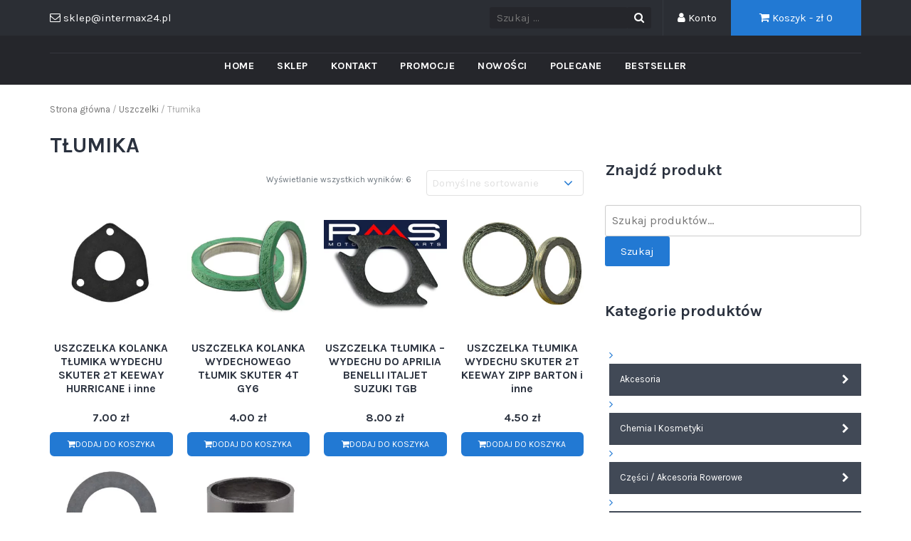

--- FILE ---
content_type: text/html; charset=UTF-8
request_url: https://motocykle.intermax24.pl/kategoria-produktu/uszczelki/tlumika/
body_size: 33521
content:
<!DOCTYPE html>
<html lang="pl-PL">
<head>
	<meta charset="UTF-8">
	<meta name="viewport" content="width=device-width, initial-scale=1">
	<link rel="profile" href="http://gmpg.org/xfn/11">
	<link rel="pingback" href="https://motocykle.intermax24.pl/xmlrpc.php">

	<title>Tłumika &#8211; Motocykl Skuter Quad</title>
<link rel='dns-prefetch' href='//fonts.googleapis.com' />
<link rel='dns-prefetch' href='//s.w.org' />
<link rel="alternate" type="application/rss+xml" title="Motocykl Skuter Quad &raquo; Kanał z wpisami" href="https://motocykle.intermax24.pl/feed/" />
<link rel="alternate" type="application/rss+xml" title="Motocykl Skuter Quad &raquo; Kanał z komentarzami" href="https://motocykle.intermax24.pl/comments/feed/" />
<link rel="alternate" type="application/rss+xml" title="Kanał Motocykl Skuter Quad &raquo; Tłumika Kategoria" href="https://motocykle.intermax24.pl/kategoria-produktu/uszczelki/tlumika/feed/" />
		<script type="text/javascript">
			window._wpemojiSettings = {"baseUrl":"https:\/\/s.w.org\/images\/core\/emoji\/13.0.0\/72x72\/","ext":".png","svgUrl":"https:\/\/s.w.org\/images\/core\/emoji\/13.0.0\/svg\/","svgExt":".svg","source":{"concatemoji":"https:\/\/motocykle.intermax24.pl\/wp-includes\/js\/wp-emoji-release.min.js?ver=5.5.17"}};
			!function(e,a,t){var n,r,o,i=a.createElement("canvas"),p=i.getContext&&i.getContext("2d");function s(e,t){var a=String.fromCharCode;p.clearRect(0,0,i.width,i.height),p.fillText(a.apply(this,e),0,0);e=i.toDataURL();return p.clearRect(0,0,i.width,i.height),p.fillText(a.apply(this,t),0,0),e===i.toDataURL()}function c(e){var t=a.createElement("script");t.src=e,t.defer=t.type="text/javascript",a.getElementsByTagName("head")[0].appendChild(t)}for(o=Array("flag","emoji"),t.supports={everything:!0,everythingExceptFlag:!0},r=0;r<o.length;r++)t.supports[o[r]]=function(e){if(!p||!p.fillText)return!1;switch(p.textBaseline="top",p.font="600 32px Arial",e){case"flag":return s([127987,65039,8205,9895,65039],[127987,65039,8203,9895,65039])?!1:!s([55356,56826,55356,56819],[55356,56826,8203,55356,56819])&&!s([55356,57332,56128,56423,56128,56418,56128,56421,56128,56430,56128,56423,56128,56447],[55356,57332,8203,56128,56423,8203,56128,56418,8203,56128,56421,8203,56128,56430,8203,56128,56423,8203,56128,56447]);case"emoji":return!s([55357,56424,8205,55356,57212],[55357,56424,8203,55356,57212])}return!1}(o[r]),t.supports.everything=t.supports.everything&&t.supports[o[r]],"flag"!==o[r]&&(t.supports.everythingExceptFlag=t.supports.everythingExceptFlag&&t.supports[o[r]]);t.supports.everythingExceptFlag=t.supports.everythingExceptFlag&&!t.supports.flag,t.DOMReady=!1,t.readyCallback=function(){t.DOMReady=!0},t.supports.everything||(n=function(){t.readyCallback()},a.addEventListener?(a.addEventListener("DOMContentLoaded",n,!1),e.addEventListener("load",n,!1)):(e.attachEvent("onload",n),a.attachEvent("onreadystatechange",function(){"complete"===a.readyState&&t.readyCallback()})),(n=t.source||{}).concatemoji?c(n.concatemoji):n.wpemoji&&n.twemoji&&(c(n.twemoji),c(n.wpemoji)))}(window,document,window._wpemojiSettings);
		</script>
		<style type="text/css">
img.wp-smiley,
img.emoji {
	display: inline !important;
	border: none !important;
	box-shadow: none !important;
	height: 1em !important;
	width: 1em !important;
	margin: 0 .07em !important;
	vertical-align: -0.1em !important;
	background: none !important;
	padding: 0 !important;
}
</style>
	<link rel='stylesheet' id='wp-block-library-css'  href='https://motocykle.intermax24.pl/wp-includes/css/dist/block-library/style.min.css?ver=5.5.17' type='text/css' media='all' />
<link rel='stylesheet' id='wc-block-vendors-style-css'  href='https://motocykle.intermax24.pl/wp-content/plugins/woocommerce/packages/woocommerce-blocks/build/vendors-style.css?ver=3.4.0' type='text/css' media='all' />
<link rel='stylesheet' id='wc-block-style-css'  href='https://motocykle.intermax24.pl/wp-content/plugins/woocommerce/packages/woocommerce-blocks/build/style.css?ver=3.4.0' type='text/css' media='all' />
<link rel='stylesheet' id='font-awesome-css'  href='https://motocykle.intermax24.pl/wp-content/plugins/contact-widgets/assets/css/font-awesome.min.css?ver=4.7.0' type='text/css' media='all' />
<link rel='stylesheet' id='contact-form-7-css'  href='https://motocykle.intermax24.pl/wp-content/plugins/contact-form-7/includes/css/styles.css?ver=5.3.2' type='text/css' media='all' />
<link rel='stylesheet' id='trwca-style-css'  href='https://motocykle.intermax24.pl/wp-content/plugins/woocommerce-category-accordion/assets/css/trwca-style.min.css?ver=1.0' type='text/css' media='all' />
<link rel='stylesheet' id='icon-font-css'  href='https://motocykle.intermax24.pl/wp-content/plugins/woocommerce-category-accordion/assets/css/font-awesome.min.css?ver=1.0' type='text/css' media='all' />
<link rel='stylesheet' id='woocommerce-layout-css'  href='https://motocykle.intermax24.pl/wp-content/plugins/woocommerce/assets/css/woocommerce-layout.css?ver=4.6.5' type='text/css' media='all' />
<link rel='stylesheet' id='woocommerce-smallscreen-css'  href='https://motocykle.intermax24.pl/wp-content/plugins/woocommerce/assets/css/woocommerce-smallscreen.css?ver=4.6.5' type='text/css' media='only screen and (max-width: 768px)' />
<link rel='stylesheet' id='woocommerce-general-css'  href='https://motocykle.intermax24.pl/wp-content/plugins/woocommerce/assets/css/woocommerce.css?ver=4.6.5' type='text/css' media='all' />
<style id='woocommerce-inline-inline-css' type='text/css'>
.woocommerce form .form-row .required { visibility: visible; }
</style>
<link rel='stylesheet' id='google-fonts-css'  href='//fonts.googleapis.com/css?family=Karla%3A400%2C700&#038;ver=5.5.17' type='text/css' media='all' />
<link rel='stylesheet' id='owlCarousel-css'  href='https://motocykle.intermax24.pl/wp-content/themes/tyche/assets/vendors/owl-carousel/owl.carousel.min.css?ver=5.5.17' type='text/css' media='all' />
<link rel='stylesheet' id='owlCarousel-theme-css'  href='https://motocykle.intermax24.pl/wp-content/themes/tyche/assets/vendors/owl-carousel/owl.theme.default.css?ver=5.5.17' type='text/css' media='all' />
<link rel='stylesheet' id='dashicons-css'  href='https://motocykle.intermax24.pl/wp-includes/css/dashicons.min.css?ver=5.5.17' type='text/css' media='all' />
<link rel='stylesheet' id='tyche-css'  href='https://motocykle.intermax24.pl/wp-content/themes/tyche/style.css?ver=5.5.17' type='text/css' media='all' />
<link rel='stylesheet' id='tyche-style-css'  href='https://motocykle.intermax24.pl/wp-content/themes/tyche/assets/css/style-lightblue.css?ver=5.5.17' type='text/css' media='all' />
<link rel='stylesheet' id='wpcw-css'  href='https://motocykle.intermax24.pl/wp-content/plugins/contact-widgets/assets/css/style.min.css?ver=1.0.1' type='text/css' media='all' />
<link rel='stylesheet' id='payu-gateway-css'  href='https://motocykle.intermax24.pl/wp-content/plugins/woo-payu-payment-gateway/assets/css/payu-gateway.css?ver=2.9.0' type='text/css' media='all' />
<script type='text/javascript' src='https://motocykle.intermax24.pl/wp-includes/js/jquery/jquery.js?ver=1.12.4-wp' id='jquery-core-js'></script>
<script type='text/javascript' src='https://motocykle.intermax24.pl/wp-content/plugins/the-preloader/js/preloader-script.js' id='wptime-plugin-preloader-script-js'></script>
<script type='text/javascript' src='https://motocykle.intermax24.pl/wp-content/plugins/woocommerce-category-accordion/assets/js/trwca-script.min.js?ver=1.0' id='trwca_script-js'></script>
<script type='text/javascript' src='https://motocykle.intermax24.pl/wp-content/themes/tyche/assets/vendors/owl-carousel/owl.carousel.min.js?ver=1.3.3' id='owlCarousel-js'></script>
<script type='text/javascript' src='https://motocykle.intermax24.pl/wp-content/themes/tyche/assets/vendors/jquery-zoom/jquery.zoom.min.js?ver=1.3.3' id='jquery-zoom-js'></script>
<script type='text/javascript' id='tyche-scripts-js-extra'>
/* <![CDATA[ */
var tycheHelper = {"initZoom":"1","ajaxURL":"https:\/\/motocykle.intermax24.pl\/wp-admin\/admin-ajax.php"};
/* ]]> */
</script>
<script type='text/javascript' src='https://motocykle.intermax24.pl/wp-content/themes/tyche/assets/js/functions.js?ver=5.5.17' id='tyche-scripts-js'></script>
<link rel="https://api.w.org/" href="https://motocykle.intermax24.pl/wp-json/" /><link rel="EditURI" type="application/rsd+xml" title="RSD" href="https://motocykle.intermax24.pl/xmlrpc.php?rsd" />
<link rel="wlwmanifest" type="application/wlwmanifest+xml" href="https://motocykle.intermax24.pl/wp-includes/wlwmanifest.xml" /> 
<meta name="generator" content="WordPress 5.5.17" />
<meta name="generator" content="WooCommerce 4.6.5" />
    	<style type="text/css">
			#wptime-plugin-preloader{
				position: fixed;
				top: 0;
			 	left: 0;
			 	right: 0;
			 	bottom: 0;
				background:url(https://motocykle.intermax24.pl/wp-content/plugins/the-preloader/images/preloader.GIF) no-repeat #FFFFFF 50%;
				-moz-background-size:64px 64px;
				-o-background-size:64px 64px;
				-webkit-background-size:64px 64px;
				background-size:64px 64px;
				z-index: 99998;
				width:100%;
				height:100%;
			}
		</style>

		<noscript>
    		<style type="text/css">
        		#wptime-plugin-preloader{
        			display:none !important;
        		}
    		</style>
		</noscript>
    	<noscript><style>.woocommerce-product-gallery{ opacity: 1 !important; }</style></noscript>
	<link rel="icon" href="https://motocykle.intermax24.pl/wp-content/uploads/2018/12/cropped-faf_icon_i-32x32.png" sizes="32x32" />
<link rel="icon" href="https://motocykle.intermax24.pl/wp-content/uploads/2018/12/cropped-faf_icon_i-192x192.png" sizes="192x192" />
<link rel="apple-touch-icon" href="https://motocykle.intermax24.pl/wp-content/uploads/2018/12/cropped-faf_icon_i-180x180.png" />
<meta name="msapplication-TileImage" content="https://motocykle.intermax24.pl/wp-content/uploads/2018/12/cropped-faf_icon_i-270x270.png" />
<style>.easypack_show_geowidget {
                                  background:  #FCC905 !important;
                                }</style>		<style type="text/css" id="wp-custom-css">
			/* =========================================================
   FITMENT – tabela zastosowania (premium)
   ========================================================= */
#fitmentPremium.fit-wrap{
  font-family:Arial,Helvetica,sans-serif;
  line-height:1.35;
  margin:14px 0;
  max-width:1100px;
}

#fitmentPremium .fit-title{
  font-size:18px;
  font-weight:800;
  margin:0 0 6px;
}

#fitmentPremium .fit-sub{
  font-size:12px;
  color:#666;
  margin:0 0 12px;
}

#fitmentPremium .fit-search{
  width:100%;
  box-sizing:border-box;
  padding:10px 12px;
  border:1px solid #e3e3e3;
  border-radius:10px;
  font-size:14px;
  margin:0 0 12px;
}

#fitmentPremium .fit-brand{
  border:1px solid #e8e8e8;
  border-radius:12px;
  background:#fff;
  margin:0 0 10px;
  overflow:hidden;
  box-shadow:0 1px 0 rgba(0,0,0,.03);
}

#fitmentPremium .fit-brand > summary{
  cursor:pointer;
  list-style:none;
  padding:12px 14px;
  background:#f6f7f9;
  display:flex;
  align-items:center;
  justify-content:space-between;
  gap:10px;
}

#fitmentPremium .fit-brand > summary::-webkit-details-marker{ display:none; }

#fitmentPremium .fit-brand-name{
  font-weight:800;
  letter-spacing:.01em;
}

#fitmentPremium .fit-count{
  font-size:12px;
  color:#555;
  border:1px solid #e1e1e1;
  background:#fff;
  padding:2px 8px;
  border-radius:999px;
  white-space:nowrap;
}

#fitmentPremium .fit-inner{ padding:10px 12px 12px; }

#fitmentPremium .fit-table{
  width:100%;
  border-collapse:separate;
  border-spacing:0;
  border:1px solid #efefef;
  border-radius:10px;
  overflow:hidden;
}

#fitmentPremium .fit-table thead th{
  background:#fafafa;
  font-size:12px;
  text-transform:uppercase;
  letter-spacing:.02em;
  color:#333;
  padding:10px 12px;
  border-bottom:1px solid #efefef;
  text-align:left;
}

#fitmentPremium .fit-table tbody td{
  padding:10px 12px;
  border-bottom:1px solid #f2f2f2;
  font-size:14px;
  vertical-align:top;
}

#fitmentPremium .fit-table tbody tr:nth-child(even){ background:#fcfcfc; }
#fitmentPremium .fit-table tbody tr:hover{ background:#eef4ff; }
#fitmentPremium .fit-table tbody tr:last-child td{ border-bottom:none; }

#fitmentPremium .fit-badge{
  display:inline-block;
  padding:3px 10px;
  border:1px solid #dcdcdc;
  border-radius:999px;
  font-size:12px;
  background:#fff;
  white-space:nowrap;
}

#fitmentPremium .fit-foot{
  font-size:12px;
  color:#666;
  margin:10px 0 0;
}

@media (max-width:640px){
  #fitmentPremium .fit-inner{padding:8px 8px 10px;}
  #fitmentPremium .fit-brand > summary{padding:10px 12px;}
}


/* =========================================================
   OPIS PRODUKTU – typografia + linki + listy
   ========================================================= */
.woocommerce div.product .woocommerce-product-details__short-description,
.woocommerce div.product .woocommerce-Tabs-panel,
.woocommerce div.product .woocommerce-Tabs-panel p {
  font-family: Arial, Helvetica, sans-serif;
  font-size: 17px;
  line-height: 1.65;
  margin-bottom: 14px;
}

.woocommerce div.product .woocommerce-Tabs-panel ul,
.woocommerce div.product .woocommerce-Tabs-panel ol {
  margin: 10px 0 16px 22px;
  line-height: 1.6;
}

.woocommerce div.product .woocommerce-Tabs-panel h2,
.woocommerce div.product .woocommerce-Tabs-panel h3 {
  margin: 18px 0 10px;
  line-height: 1.3;
}

/* Linki w opisach produktów */
.woocommerce div.product .woocommerce-Tabs-panel a {
  color: #0b5ed7;
  text-decoration: none;
  font-weight: 500;
  border-bottom: 1px solid rgba(11,94,215,0.3);
  transition: all 0.2s ease;
}

.woocommerce div.product .woocommerce-Tabs-panel a:hover {
  color: #084298;
  border-bottom-color: #084298;
}

/* Listy – check zamiast kropek */
.woocommerce div.product .woocommerce-Tabs-panel ul {
  list-style: none;
  padding-left: 0;
}

.woocommerce div.product .woocommerce-Tabs-panel ul li {
  position: relative;
  padding-left: 26px;
  margin-bottom: 8px;
}

.woocommerce div.product .woocommerce-Tabs-panel ul li::before {
  content: "✔";
  position: absolute;
  left: 0;
  top: 0;
  color: #2f9e44;
  font-weight: 700;
}

/* Stan magazynowy */
.woocommerce div.product .stock {
  font-size: 19px;
  font-weight: 700;
  margin-top: 8px;
}

.woocommerce div.product .stock.out-of-stock,
.woocommerce div.product .stock.in-stock {
  color: #2f9e44;
}

/* Ukryj kategorię i tagi pod przyciskiem (meta produktu) */
.woocommerce div.product .product_meta .posted_in,
.woocommerce div.product .product_meta .tagged_as {
  display: none !important;
}


/* =========================================================
   CHECKOUT – Faktura VAT (spójna ramka checkbox + pola)
   ========================================================= */
.woocommerce-checkout #vat_invoice_field{
  margin: 18px 0 0;
  padding: 14px 16px;
  border: 1px solid rgba(0,0,0,0.10);
  border-bottom: 0;
  border-radius: 12px 12px 0 0;
  background: rgba(0,0,0,0.03);
}

.woocommerce-checkout #vat_invoice_fields{
  margin-top: 0;
  padding: 14px 16px 16px;
  border: 1px solid rgba(0,0,0,0.10);
  border-top: 0;
  border-radius: 0 0 12px 12px;
  background: rgba(0,0,0,0.03);
}

.woocommerce-checkout #vat_invoice_fields .form-row{ margin-bottom: 12px; }
.woocommerce-checkout #vat_invoice_fields label{
  font-weight: 600;
  margin-bottom: 6px;
  display: block;
}
.woocommerce-checkout #vat_invoice_fields input[type="text"]{
  height: 44px;
  border-radius: 10px;
}
.woocommerce-checkout input#vat_invoice{
  transform: scale(1.1);
  margin-right: 8px;
}


/* =========================================================
   KOSZYK – wygląd podsumowania + porządki wysyłki
   ========================================================= */

/* Podsumowanie koszyka szerzej i wycentrowane */
.woocommerce-cart .cart-collaterals{
  display: flex;
  justify-content: center;
}
.woocommerce-cart .cart-collaterals .cart_totals{
  width: 100% !important;
  max-width: 520px;
}

/* Ukryj "Wysyłka do..." */
.woocommerce-cart .cart_totals .shipping-destination,
.woocommerce-cart .cart_totals .woocommerce-shipping-destination{
  display: none !important;
}

/* Ukryj kalkulator wysyłki: "Zmień adres" / "Oblicz koszty wysyłki" */
.woocommerce-cart .cart_totals a.shipping-calculator-button,
.woocommerce-cart .cart_totals .shipping-calculator-button,
.woocommerce-cart .cart_totals .woocommerce-shipping-calculator,
.woocommerce-cart .cart_totals .woocommerce-shipping-calculator *{
  display: none !important;
}

/* Ukryj ikony przy metodach wysyłki (np. InPost) */
.woocommerce-cart .shipping img,
.woocommerce-cart .shipping_method img,
.woocommerce-cart .woocommerce-shipping-methods img{
  display: none !important;
}


/* =========================================================
   KOSZYK – Raty 0% (ramka obejmuje TEKST + KWOTĘ)
   ========================================================= */
#installment-mini-total{
  display: inline-flex;
  align-items: center;
  gap: 10px;
  padding: 12px 18px;
  margin-top: 14px;

  background: #e9f7ef;
  border: 2px solid #1fa463;
  border-radius: 12px;

  box-shadow: 0 3px 8px rgba(0,0,0,0.08);
  line-height: 1.2;
}

/* link "Rata 0% już od" */
#installment-mini-total > span > a{
  font-size: 20px !important;
  font-weight: 800 !important;
  color: #0a7a2f !important;
  text-decoration: none !important;
}

/* kwota raty */
#installment-mini-total .woocommerce-Price-amount{
  font-size: 22px !important;
  font-weight: 900 !important;
  color: #065f28 !important;
}

/* Mobile – delikatnie mniejsze */
@media (max-width: 640px){
  #installment-mini-total{
    padding: 10px 14px;
  }
  #installment-mini-total > span > a{
    font-size: 18px !important;
  }
  #installment-mini-total .woocommerce-Price-amount{
    font-size: 20px !important;
  }
}


/* =========================================================
   KOSZYK – Przycisk "Przejdź do kasy" (czytelny)
   ========================================================= */
.woocommerce-cart .wc-proceed-to-checkout a.checkout-button{
  background: #0b5ed7 !important;
  color: #ffffff !important;
  font-size: 20px !important;
  font-weight: 800 !important;
  padding: 16px 20px !important;
  border-radius: 10px !important;
  text-shadow: none !important;
}
.woocommerce-cart .wc-proceed-to-checkout a.checkout-button:hover{
  background: #084298 !important;
}


/* =========================================================
   PRODUKT – MINIATURY jako pasek (4 widoczne) + STRZAŁKI
   (Tyche / Flexslider)
   ========================================================= */

/* pasek miniaturek */
.single-product .woocommerce-product-gallery .flex-control-nav.flex-control-thumbs{
  display: flex !important;
  flex-wrap: nowrap !important;
  overflow-x: auto !important;
  overflow-y: hidden !important;
  gap: 10px !important;
  padding: 8px 44px !important;      /* miejsce na strzałki po bokach */
  margin: 10px 0 0 !important;
  -webkit-overflow-scrolling: touch;
  scroll-behavior: smooth;
  scrollbar-width: none;             /* Firefox */
}
.single-product .woocommerce-product-gallery .flex-control-nav.flex-control-thumbs::-webkit-scrollbar{
  display: none;                      /* Chrome/Edge */
}

/* 4 miniatury w rzędzie */
.single-product .woocommerce-product-gallery .flex-control-nav.flex-control-thumbs > li{
  flex: 0 0 calc((100% - 30px) / 4) !important;
  max-width: calc((100% - 30px) / 4) !important;
}
.single-product .woocommerce-product-gallery .flex-control-nav.flex-control-thumbs img{
  width: 100% !important;
  height: auto !important;
  display: block !important;
  border-radius: 8px;
}

/* ukryj kropki nawigacji (jeśli się pojawiają) */
.single-product .woocommerce-product-gallery .flex-control-paging{
  display: none !important;
}

/* STRZAŁKI – to są Twoje divy: .thumb-arrow.left / .thumb-arrow.right */
/* =========================================================
   PRODUKT – STRZAŁKI miniatur (PREMIUM)
   ========================================================= */

.single-product .woocommerce-product-gallery{
  position: relative;
}

/* kółko */
.single-product .woocommerce-product-gallery .thumb-arrow{
  position: absolute !important;
  top: auto !important;
  bottom: 18px !important;

  width: 40px !important;
  height: 40px !important;
  border-radius: 999px !important;

  /* „premium glass” */
  background: rgba(18,18,20,0.70) !important;
  border: 1px solid rgba(255,255,255,0.18) !important;
  box-shadow:
    0 10px 24px rgba(0,0,0,0.22),
    inset 0 1px 0 rgba(255,255,255,0.10) !important;

  display: flex !important;
  align-items: center !important;
  justify-content: center !important;

  cursor: pointer !important;
  z-index: 9999 !important;
  opacity: 1 !important;

  transition: transform .18s ease, background .18s ease, box-shadow .18s ease, border-color .18s ease;
  backdrop-filter: blur(8px);
  -webkit-backdrop-filter: blur(8px);
}

/* pozycje */
.single-product .woocommerce-product-gallery .thumb-arrow.left{
  left: 8px !important;
}
.single-product .woocommerce-product-gallery .thumb-arrow.right{
  right: 8px !important;
}

/* strzałka (bardziej „ikonowa”, równa) */
.single-product .woocommerce-product-gallery .thumb-arrow::before{
  content: "" !important;
  width: 11px !important;
  height: 11px !important;
  border-top: 2.5px solid rgba(255,255,255,0.95) !important;
  border-right: 2.5px solid rgba(255,255,255,0.95) !important;
  transform: rotate(45deg) !important;
  display: block !important;
}

/* lewa */
.single-product .woocommerce-product-gallery .thumb-arrow.left::before{
  transform: rotate(-135deg) !important;
}

/* hover: lekko większe + jaśniejsze */
.single-product .woocommerce-product-gallery .thumb-arrow:hover{
  background: rgba(11,94,215,0.85) !important;
  border-color: rgba(255,255,255,0.35) !important;
  box-shadow:
    0 14px 28px rgba(11,94,215,0.28),
    0 10px 24px rgba(0,0,0,0.18),
    inset 0 1px 0 rgba(255,255,255,0.14) !important;
  transform: translateY(-1px) scale(1.05);
}

/* active: „klik” */
.single-product .woocommerce-product-gallery .thumb-arrow:active{
  transform: scale(0.98);
}
/* === PREMIUM v2 – lepsze pozycjonowanie i cień === */
.single-product .woocommerce-product-gallery .thumb-arrow{
  bottom: 22px !important;           /* trochę wyżej, mniej wchodzi na miniatury */
  width: 42px !important;
  height: 42px !important;

  background: rgba(18,18,20,0.62) !important;
  border: 1px solid rgba(255,255,255,0.22) !important;

  box-shadow:
    0 18px 38px rgba(0,0,0,0.22),
    0 6px 16px rgba(0,0,0,0.18),
    inset 0 1px 0 rgba(255,255,255,0.12) !important;

  backdrop-filter: blur(10px);
  -webkit-backdrop-filter: blur(10px);
}

/* odsuń od miniaturek (żeby nie „wgryzało” się w pasek) */
.single-product .woocommerce-product-gallery .thumb-arrow.left{
  left: -6px !important;
}
.single-product .woocommerce-product-gallery .thumb-arrow.right{
  right: -6px !important;
}

/* strzałka minimalnie cieńsza i bardziej elegancka */
.single-product .woocommerce-product-gallery .thumb-arrow::before{
  width: 12px !important;
  height: 12px !important;
  border-top-width: 2px !important;
  border-right-width: 2px !important;
  border-top-color: rgba(255,255,255,0.95) !important;
  border-right-color: rgba(255,255,255,0.95) !important;
}

/* hover: mniej „krzykliwe”, bardziej premium */
.single-product .woocommerce-product-gallery .thumb-arrow:hover{
  background: rgba(11,94,215,0.78) !important;
  box-shadow:
    0 22px 44px rgba(11,94,215,0.22),
    0 10px 22px rgba(0,0,0,0.16),
    inset 0 1px 0 rgba(255,255,255,0.14) !important;
}

}
/* === PROMOCJA / POLECANE (Owl Carousel, Tyche): wyrównanie tytuł + cena + przycisk === */

/* ustawiamy kafelek jako kolumnę (działa tylko w karuzelach owl) */
.owl-carousel .owl-item .tyche-product{
  display: flex !important;
  flex-direction: column !important;
  height: 100% !important;
}

/* body produktu też jako kolumna */
.owl-carousel .owl-item .tyche-product .tyche-product-body{
  display: flex !important;
  flex-direction: column !important;
  flex: 1 1 auto !important;
}

/* TYTUŁ – trafiamy szerzej (różne wersje markup po update) */
.owl-carousel .owl-item .tyche-product .tyche-product-body .woocommerce-loop-product__title,
.owl-carousel .owl-item .tyche-product .tyche-product-body h2,
.owl-carousel .owl-item .tyche-product .tyche-product-body h3,
.owl-carousel .owl-item .tyche-product .tyche-product-body .product-title,
.owl-carousel .owl-item .tyche-product .tyche-product-body .tyche-product-title{
  line-height: 1.25 !important;
  min-height: calc(1.25em * 3) !important;   /* 3 linie miejsca */
  max-height: calc(1.25em * 3) !important;
  overflow: hidden !important;
  margin-bottom: 8px !important;
}

/* CENA – stałe miejsce */
.owl-carousel .owl-item .tyche-product .tyche-product-body .price{
  display: block !important;
  min-height: 26px !important;
  margin: 0 0 12px !important;
}

/* PRZYCISK – zawsze na dole body */
.owl-carousel .owl-item .tyche-product .tyche-product-body a.add_to_cart_button,
.owl-carousel .owl-item .tyche-product .tyche-product-body a.button{
  margin-top: auto !important;
  min-height: 44px !important;
  display: inline-flex !important;
  align-items: center !important;
  justify-content: center !important;
}
/* === Belka niebieska (main slider info) – idealne wyrównanie 3 bloków === */
.main-slider-info{
  display: flex !important;
  align-items: center !important;      /* pionowo równo */
}

.main-slider-info > li{
  display: flex !important;
  align-items: center !important;      /* pionowo równo w każdej kolumnie */
}

.main-slider-info-cell{
  display: flex !important;
  align-items: center !important;      /* ikona i tekst w jednej osi */
  gap: 12px;
  width: 100%;
}

/* ikona: stała szerokość, żeby tekst startował równo */
.main-slider-info-cell .cell-icon{
  width: 34px;
  min-width: 34px;
  display: flex;
  align-items: center;
  justify-content: center;
}

/* tekst: blok, żeby nagłówek i podtytuł były równo */
.main-slider-info-cell .cell-content{
  display: flex;
  flex-direction: column;
  justify-content: center;
  line-height: 1.15;
}

/* usuwamy „dziwne” rozjazdy po aktualizacji (marginesy/paddingi na spanach) */
.main-slider-info-cell .cell-content .cell-caption,
.main-slider-info-cell .cell-content .cell-subcaption{
  margin: 0 !important;
  padding: 0 !important;
  display: block;
}
/* === BELKA INFO – kolor jak górny header (premium gray) === */
.main-slider-info{
  background: linear-gradient(
    180deg,
    #2b2f33 0%,
    #1f2226 100%
  ) !important;
}

/* separatory między kolumnami */
.main-slider-info > li{
  border-right: 1px solid rgba(255,255,255,0.12);
}
.main-slider-info > li:last-child{
  border-right: none;
}

/* tekst */
.main-slider-info,
.main-slider-info .cell-caption,
.main-slider-info .cell-subcaption{
  color: #ffffff !important;
}

/* podtekst trochę jaśniejszy */
.main-slider-info .cell-subcaption{
  opacity: 0.85;
}

/* ikony – delikatnie jaśniejsze */
.main-slider-info .cell-icon i,
.main-slider-info .cell-icon svg{
  color: #ffffff !important;
  opacity: 0.9;
}
/* === ZABIJA NIEBIESKIE TŁO BELKI INFO (main-slider-bar) === */
.main-slider-bar{
  background: transparent !important;
}
/* =========================================================
   WYRÓWNANIE KAFELKÓW – TYLKO poza stroną główną
   Sklep/Kategorie/Szukaj + Strona produktu (pokrewne/upsell/cross-sell)
   ========================================================= */

/* =========================
   1) SKLEP / KATEGORIE / SZUKAJ
   ========================= */
body.post-type-archive-product .woocommerce ul.products,
body.tax-product_cat .woocommerce ul.products,
body.tax-product_tag .woocommerce ul.products,
body.search .woocommerce ul.products{
  display: flex !important;
  flex-wrap: wrap !important;
  align-items: stretch !important;
}

body.post-type-archive-product .woocommerce ul.products li.product,
body.tax-product_cat .woocommerce ul.products li.product,
body.tax-product_tag .woocommerce ul.products li.product,
body.search .woocommerce ul.products li.product{
  float: none !important;
  display: flex !important;
  flex-direction: column !important;
}

/* Wypychanie przycisku na dół (bez obcinania tytułów) */
body.post-type-archive-product .woocommerce ul.products li.product a.add_to_cart_button,
body.post-type-archive-product .woocommerce ul.products li.product a.button,
body.tax-product_cat .woocommerce ul.products li.product a.add_to_cart_button,
body.tax-product_cat .woocommerce ul.products li.product a.button,
body.tax-product_tag .woocommerce ul.products li.product a.add_to_cart_button,
body.tax-product_tag .woocommerce ul.products li.product a.button,
body.search .woocommerce ul.products li.product a.add_to_cart_button,
body.search .woocommerce ul.products li.product a.button{
  margin-top: auto !important;
  align-self: center;
  min-height: 44px;
  display: inline-flex !important;
  align-items: center !important;
  justify-content: center !important;
}

/* =========================
   2) STRONA PRODUKTU – POKREWNE / UPSELL / CROSS-SELL
   ========================= */
body.single-product .related ul.products,
body.single-product .upsells ul.products,
body.single-product .cross-sells ul.products{
  display: flex !important;
  flex-wrap: wrap !important;
  align-items: stretch !important;
}

body.single-product .related ul.products li.product,
body.single-product .upsells ul.products li.product,
body.single-product .cross-sells ul.products li.product{
  float: none !important;
  display: flex !important;
  flex-direction: column !important;
}

body.single-product .related ul.products li.product a.add_to_cart_button,
body.single-product .related ul.products li.product a.button,
body.single-product .upsells ul.products li.product a.add_to_cart_button,
body.single-product .upsells ul.products li.product a.button,
body.single-product .cross-sells ul.products li.product a.add_to_cart_button,
body.single-product .cross-sells ul.products li.product a.button{
  margin-top: auto !important;
  align-self: center;
  min-height: 44px;
  display: inline-flex !important;
  align-items: center !important;
  justify-content: center !important;
}
/* =========================================================
   1) PayU – ukryj mini-raty (listing + related/upsells)
   ========================================================= */

.woocommerce ul.products li.product span[id^="installment-mini"],
.woocommerce ul.products li.product div[id^="installment-mini"],
.woocommerce ul.products li.product .payu-mini-installments-widget,
.woocommerce ul.products li.product .payu-widget-installments-mini{
  display: none !important;
  height: 0 !important;
  margin: 0 !important;
  padding: 0 !important;
}

/* Czasem PayU wstrzykuje skrypt tuż po widgecie – chowamy */
.woocommerce ul.products li.product span[id^="installment-mini"] + script,
.woocommerce ul.products li.product div[id^="installment-mini"] + script{
  display: none !important;
}

/* =========================================================
   2) Tyche/Woo – równe kafelki + cena i przycisk wyrównane
   (bez strony głównej)
   ========================================================= */

/* Równe wysokości kafelków w rzędzie */
body:not(.home).woocommerce ul.products,
body:not(.home).woocommerce-page ul.products,
body:not(.home).single-product .related ul.products,
body:not(.home).single-product .upsells ul.products{
  display: flex !important;
  flex-wrap: wrap !important;
  align-items: stretch !important;
}

/* Każdy produkt jako kolumna + bez starych floatów */
body:not(.home).woocommerce ul.products li.product,
body:not(.home).woocommerce-page ul.products li.product,
body:not(.home).single-product .related ul.products li.product,
body:not(.home).single-product .upsells ul.products li.product{
  float: none !important;
  display: flex !important;
  flex-direction: column !important;
}

/* Link (obraz + tytuł + cena) rozciąga się na wysokość kafelka */
body:not(.home).woocommerce ul.products li.product a.woocommerce-loop-product__link,
body:not(.home).woocommerce-page ul.products li.product a.woocommerce-loop-product__link,
body:not(.home).single-product .related ul.products li.product a.woocommerce-loop-product__link,
body:not(.home).single-product .upsells ul.products li.product a.woocommerce-loop-product__link{
  display: flex !important;
  flex-direction: column !important;
  flex: 1 1 auto !important;
}

/* Cena do dołu części "link" (tuż nad przyciskiem) */
body:not(.home).woocommerce ul.products li.product a.woocommerce-loop-product__link .price,
body:not(.home).woocommerce-page ul.products li.product a.woocommerce-loop-product__link .price,
body:not(.home).single-product .related ul.products li.product a.woocommerce-loop-product__link .price,
body:not(.home).single-product .upsells ul.products li.product a.woocommerce-loop-product__link .price{
  margin-top: auto !important;
  margin-bottom: 8px !important;
}

/* Przycisk zawsze na dole kafelka */
body:not(.home).woocommerce ul.products li.product > a.button,
body:not(.home).woocommerce-page ul.products li.product > a.button,
body:not(.home).single-product .related ul.products li.product > a.button,
body:not(.home).single-product .upsells ul.products li.product > a.button{
  margin-top: auto !important;
}
/* Wyrównaj "zł" przy cenie (usuń efekt potęgi) */
.woocommerce ul.products li.product .price small,
.woocommerce ul.products li.product .price sup,
.woocommerce ul.products li.product .price .woocommerce-Price-currencySymbol{
  vertical-align: baseline !important;
  font-size: 1em !important;
  line-height: inherit !important;
  position: static !important;
  top: auto !important;
}
/* PREMIUM WOW: mniejsza wysokość + menu jako równe "kapsułki" (bez kresek) */

/* 1) Zmniejsz pustą przestrzeń w headerze */
header#masthead, .site-header, .navbar {
  padding-top: 8px !important;
  padding-bottom: 8px !important;
}

/* 2) Ustaw menu w jednej linii i daj równy odstęp */
.main-navigation ul, .navbar-nav {
  display: flex !important;
  align-items: center !important;
  gap: 10px !important;
}

/* 3) Linki menu jako pill-buttons */
.main-navigation ul li a, .navbar-nav > li > a {
  display: inline-flex !important;
  align-items: center !important;
  justify-content: center !important;
  padding: 10px 14px !important;
  border-radius: 999px !important;
  font-weight: 700 !important;
  letter-spacing: .5px !important;
  text-transform: uppercase !important;
  line-height: 1 !important;
  transition: transform .12s ease, background-color .15s ease, box-shadow .15s ease;
}

/* 4) Hover – subtelny “premium” lift */
.main-navigation ul li a:hover, .navbar-nav > li > a:hover {
  transform: translateY(-1px);
  background: rgba(255,255,255,0.08) !important;
  box-shadow: 0 8px 18px rgba(0,0,0,0.18);
}

/* 5) Aktywny element – kapsułka (nie kreska) */
.main-navigation .current-menu-item > a,
.main-navigation .current_page_item > a,
.navbar-nav .current-menu-item > a,
.navbar-nav .current_page_item > a {
  background: rgba(255,255,255,0.14) !important;
  box-shadow: 0 8px 18px rgba(0,0,0,0.22);
}
/* PREMIUM TWEAK: większa czcionka + wyśrodkowane menu */

/* 1) Większa, bardziej czytelna czcionka menu */
.main-navigation ul li a,
.navbar-nav > li > a {
  font-size: 14.5px !important;   /* było ~13px */
}

/* 2) Wyśrodkowanie całego menu */
.main-navigation ul,
.navbar-nav {
  justify-content: center !important;
}

/* 3) Minimalnie większy „oddech” w kapsułkach */
.main-navigation ul li a,
.navbar-nav > li > a {
  padding: 11px 16px !important;
}
/* Hover: delikatne powiększenie elementu menu (premium) */
.main-navigation ul li a,
.navbar-nav > li > a {
  transform-origin: center;
  transition: transform .12s ease, background-color .15s ease, box-shadow .15s ease;
}

.main-navigation ul li a:hover,
.navbar-nav > li > a:hover {
  transform: scale(1.06);
}
/* WooCommerce – ukryj wagę w zakładce "Dodatkowe informacje" (bez usuwania z systemu) */
.woocommerce-product-attributes-item--weight {
  display: none !important;
}
/* Tyche / WooCommerce – 4 kolumny na desktop (bez skalowania i bez dziur) */
@media (min-width: 1200px){

  /* kontener listy produktów */
  body.woocommerce ul.products.columns-3{
    display: flex !important;
    flex-wrap: wrap !important;
    margin-left: -10px !important;
    margin-right: -10px !important;
  }

  /* element produktu – zdejmujemy ustawienia motywu */
  body.woocommerce ul.products.columns-3 > li.product{
    float: none !important;
    clear: none !important;
    width: auto !important;
    margin: 0 !important;
    padding-left: 10px !important;
    padding-right: 10px !important;

    flex: 0 0 25% !important;     /* 4 kolumny */
    max-width: 25% !important;
    box-sizing: border-box !important;
  }

}
/* FIX: Sklep/Kategorie – normalny rozmiar przycisku przy 4 kolumnach (Tyche) */
@media (min-width: 1200px){

  body.post-type-archive-product ul.products.columns-3 li.product a.button.add_to_cart_button,
  body.tax-product_cat ul.products.columns-3 li.product a.button.add_to_cart_button,
  body.tax-product_tag ul.products.columns-3 li.product a.button.add_to_cart_button,
  body.search ul.products.columns-3 li.product a.button.add_to_cart_button{

    font-size: 13px !important;
    padding: 8px 10px !important;
    min-height: 36px !important;
    line-height: 1.1 !important;

    white-space: nowrap !important;   /* NIE zawijaj */
    width: 100% !important;
    max-width: 100% !important;

    display: inline-flex !important;
    align-items: center !important;
    justify-content: center !important;
  }

}
/* ===== Listing (Sklep/Kategorie/Szukaj) – dopracowanie pod 4 kolumny (desktop) ===== */
@media (min-width: 1200px){

  /* 1) Tytuły – mniejsze i czytelniejsze */
  body.post-type-archive-product ul.products.columns-3 li.product .woocommerce-loop-product__title,
  body.tax-product_cat ul.products.columns-3 li.product .woocommerce-loop-product__title,
  body.tax-product_tag ul.products.columns-3 li.product .woocommerce-loop-product__title,
  body.search ul.products.columns-3 li.product .woocommerce-loop-product__title{
    font-size: 14px !important;
    line-height: 1.25 !important;
    margin: 10px 0 6px !important;
    letter-spacing: 0 !important;
  }

  /* 2) Cena – trochę ciaśniej */
  body.post-type-archive-product ul.products.columns-3 li.product .price,
  body.tax-product_cat ul.products.columns-3 li.product .price,
  body.tax-product_tag ul.products.columns-3 li.product .price,
  body.search ul.products.columns-3 li.product .price{
    font-size: 15px !important;
    margin: 0 0 8px !important;
  }

  /* 3) Przycisk – mniejszy, bez zawijania, poprawa odstępów ikony */
  body.post-type-archive-product ul.products.columns-3 li.product a.button.add_to_cart_button,
  body.tax-product_cat ul.products.columns-3 li.product a.button.add_to_cart_button,
  body.tax-product_tag ul.products.columns-3 li.product a.button.add_to_cart_button,
  body.search ul.products.columns-3 li.product a.button.add_to_cart_button{
    font-size: 12px !important;
    padding: 8px 10px !important;
    min-height: 34px !important;
    line-height: 1 !important;
    border-radius: 6px !important;
    white-space: nowrap !important;
    gap: 6px !important;            /* jeśli ikona i tekst są flex */
  }

  /* 4) Jeśli ikona koszyka jest robiona pseudo-elementem ::before – dodaj odstęp */
  body.post-type-archive-product ul.products.columns-3 li.product a.button.add_to_cart_button::before,
  body.tax-product_cat ul.products.columns-3 li.product a.button.add_to_cart_button::before,
  body.tax-product_tag ul.products.columns-3 li.product a.button.add_to_cart_button::before,
  body.search ul.products.columns-3 li.product a.button.add_to_cart_button::before{
    margin-right: 6px !important;
  }
}
/* Listing – ULTRA TIGHT: tytuł ↔ cena (desktop, 4 kolumny) */
@media (min-width: 1200px){

  body.post-type-archive-product ul.products.columns-3 li.product .woocommerce-loop-product__title,
  body.tax-product_cat ul.products.columns-3 li.product .woocommerce-loop-product__title,
  body.tax-product_tag ul.products.columns-3 li.product .woocommerce-loop-product__title,
  body.search ul.products.columns-3 li.product .woocommerce-loop-product__title{
    margin-bottom: 0 !important;   /* zero dziury */
    line-height: 1.2 !important;   /* czytelnie, ale ciaśniej */
  }

  body.post-type-archive-product ul.products.columns-3 li.product .price,
  body.tax-product_cat ul.products.columns-3 li.product .price,
  body.tax-product_tag ul.products.columns-3 li.product .price,
  body.search ul.products.columns-3 li.product .price{
    margin-top: -2px !important;   /* delikatne „zbliżenie” */
  }

}
/* Listing – zmniejsz odstęp między ZDJĘCIEM a TYTUŁEM (desktop) */
@media (min-width: 1200px){

  /* link produktu (kontener obraz + tytuł + cena) */
  body.post-type-archive-product ul.products.columns-3 li.product a.woocommerce-loop-product__link,
  body.tax-product_cat ul.products.columns-3 li.product a.woocommerce-loop-product__link,
  body.tax-product_tag ul.products.columns-3 li.product a.woocommerce-loop-product__link,
  body.search ul.products.columns-3 li.product a.woocommerce-loop-product__link{
    padding-bottom: 6px !important;   /* było więcej */
  }

  /* samo zdjęcie */
  body.post-type-archive-product ul.products.columns-3 li.product img,
  body.tax-product_cat ul.products.columns-3 li.product img,
  body.tax-product_tag ul.products.columns-3 li.product img,
  body.search ul.products.columns-3 li.product img{
    margin-bottom: 4px !important;    /* kluczowe */
  }

}
/* ===== Listing – MAX TIGHT: zdjęcie ↔ tytuł (desktop) ===== */
@media (min-width: 1200px){

  /* Kontener linku produktu */
  body.post-type-archive-product ul.products.columns-3 li.product a.woocommerce-loop-product__link,
  body.tax-product_cat ul.products.columns-3 li.product a.woocommerce-loop-product__link,
  body.tax-product_tag ul.products.columns-3 li.product a.woocommerce-loop-product__link,
  body.search ul.products.columns-3 li.product a.woocommerce-loop-product__link{
    padding-bottom: 0 !important;
  }

  /* Obraz produktu – praktycznie bez marginesu */
  body.post-type-archive-product ul.products.columns-3 li.product img,
  body.tax-product_cat ul.products.columns-3 li.product img,
  body.tax-product_tag ul.products.columns-3 li.product img,
  body.search ul.products.columns-3 li.product img{
    margin-bottom: 0 !important;
  }

  /* Tytuł – podciągnięty pod obraz */
  body.post-type-archive-product ul.products.columns-3 li.product .woocommerce-loop-product__title,
  body.tax-product_cat ul.products.columns-3 li.product .woocommerce-loop-product__title,
  body.tax-product_tag ul.products.columns-3 li.product .woocommerce-loop-product__title,
  body.search ul.products.columns-3 li.product .woocommerce-loop-product__title{
    margin-top: 2px !important;
  }

}
/* ===== Listing – stała strefa zdjęcia (4 kolumny, desktop) ===== */
@media (min-width: 1200px){

  /* strefa obrazka */
  body.post-type-archive-product ul.products.columns-3 li.product a.woocommerce-loop-product__link,
  body.tax-product_cat ul.products.columns-3 li.product a.woocommerce-loop-product__link,
  body.tax-product_tag ul.products.columns-3 li.product a.woocommerce-loop-product__link,
  body.search ul.products.columns-3 li.product a.woocommerce-loop-product__link{
    display: flex !important;
    flex-direction: column !important;
  }

  /* obrazek – jednolita wysokość, bez wchodzenia w przycisk */
  body.post-type-archive-product ul.products.columns-3 li.product a.woocommerce-loop-product__link img,
  body.tax-product_cat ul.products.columns-3 li.product a.woocommerce-loop-product__link img,
  body.tax-product_tag ul.products.columns-3 li.product a.woocommerce-loop-product__link img,
  body.search ul.products.columns-3 li.product a.woocommerce-loop-product__link img{
    width: 100% !important;
    height: 170px !important;        /* kluczowe: stała wysokość */
    object-fit: contain !important;   /* nic nie ucina */
    margin: 0 0 6px !important;
  }

  /* tytuł bliżej zdjęcia, ale bez agresji */
  body.post-type-archive-product ul.products.columns-3 li.product .woocommerce-loop-product__title,
  body.tax-product_cat ul.products.columns-3 li.product .woocommerce-loop-product__title,
  body.tax-product_tag ul.products.columns-3 li.product .woocommerce-loop-product__title,
  body.search ul.products.columns-3 li.product .woocommerce-loop-product__title{
    margin-top: 0 !important;
  }
}
/* ===== Listing – większa typografia (desktop, 4 kolumny) ===== */
@media (min-width: 1200px){

  /* Tytuł produktu */
  body.post-type-archive-product ul.products.columns-3 li.product .woocommerce-loop-product__title,
  body.tax-product_cat ul.products.columns-3 li.product .woocommerce-loop-product__title,
  body.tax-product_tag ul.products.columns-3 li.product .woocommerce-loop-product__title,
  body.search ul.products.columns-3 li.product .woocommerce-loop-product__title{
    font-size: 15.5px !important;   /* było ~14 */
    line-height: 1.25 !important;
    font-weight: 700 !important;
    margin-bottom: 4px !important;
  }

  /* Cena */
  body.post-type-archive-product ul.products.columns-3 li.product .price,
  body.tax-product_cat ul.products.columns-3 li.product .price,
  body.tax-product_tag ul.products.columns-3 li.product .price,
  body.search ul.products.columns-3 li.product .price{
    font-size: 16px !important;     /* było ~15 */
    font-weight: 700 !important;
  }

}
/* Górna paginacja – jedna linia, bez rozjeżdżania */
.intermax-pagination-top .page-numbers{
  display: flex !important;
  flex-wrap: nowrap !important;
  gap: 6px !important;
}

.intermax-pagination-top .page-numbers li{
  display: inline-flex !important;
}

.intermax-pagination-top .page-numbers a,
.intermax-pagination-top .page-numbers span{
  display: inline-flex !important;
}
/* =========================
   PREMIUM – paginacja (dół) WooCommerce
   ========================= */

/* Wycentruj i daj oddech */
.woocommerce nav.woocommerce-pagination{
  margin: 22px 0 10px !important;
  display: flex;
  justify-content: center;
}

/* Ułóż w jedną linię */
.woocommerce nav.woocommerce-pagination ul.page-numbers{
  display: flex !important;
  align-items: center !important;
  flex-wrap: nowrap !important;
  gap: 10px !important;
  padding: 10px 14px !important;
  border-radius: 999px !important;

  background: rgba(0,0,0,0.03) !important;
  border: 1px solid rgba(0,0,0,0.06) !important;
}

/* Usuń „domyślne” ramki motywu */
.woocommerce nav.woocommerce-pagination ul.page-numbers li{
  list-style: none !important;
  border: none !important;
}

/* Elementy paginacji jako kapsułki */
.woocommerce nav.woocommerce-pagination ul.page-numbers a,
.woocommerce nav.woocommerce-pagination ul.page-numbers span{
  display: inline-flex !important;
  align-items: center !important;
  justify-content: center !important;

  min-width: 36px;
  height: 36px;

  padding: 0 14px !important;
  border-radius: 999px !important;

  border: 1px solid rgba(0,0,0,0.10) !important;
  background: #fff !important;

  font-weight: 700 !important;
  font-size: 14px !important;
  line-height: 1 !important;

  text-decoration: none !important;

  box-shadow: 0 6px 16px rgba(0,0,0,0.08) !important;
  transition: transform .12s ease, box-shadow .12s ease, border-color .12s ease, background-color .12s ease;
}

/* Hover */
.woocommerce nav.woocommerce-pagination ul.page-numbers a:hover{
  transform: translateY(-1px);
  border-color: rgba(11,94,215,0.35) !important;
  box-shadow: 0 10px 22px rgba(11,94,215,0.18) !important;
}

/* Aktywna strona */
.woocommerce nav.woocommerce-pagination ul.page-numbers .current{
  background: #0b5ed7 !important;
  border-color: rgba(11,94,215,0.55) !important;
  color: #fff !important;
  box-shadow: 0 12px 24px rgba(11,94,215,0.22) !important;
}

/* Kropki */
.woocommerce nav.woocommerce-pagination ul.page-numbers .dots{
  border: none !important;
  background: transparent !important;
  box-shadow: none !important;
  padding: 0 6px !important;
  min-width: 18px;
}

/* NEXT / PREV – usuń „rozstrzelenie” liter i dopasuj */
.woocommerce nav.woocommerce-pagination ul.page-numbers .next,
.woocommerce nav.woocommerce-pagination ul.page-numbers .prev{
  letter-spacing: normal !important;
  text-transform: none !important;
  padding: 0 16px !important;
}
/* =========================
   PAGINACJA – PREMIUM SLIM (1 2 3 … last →)
   ========================= */

/* Całość węższa i lżejsza */
.woocommerce nav.woocommerce-pagination{
  margin: 14px 0 10px !important;
}

.woocommerce nav.woocommerce-pagination ul.page-numbers{
  gap: 6px !important;
  padding: 6px 10px !important;
}

/* Kapsułki mniejsze */
.woocommerce nav.woocommerce-pagination ul.page-numbers a,
.woocommerce nav.woocommerce-pagination ul.page-numbers span{
  min-width: 30px !important;
  height: 30px !important;
  padding: 0 10px !important;
  font-size: 13px !important;
  box-shadow: 0 3px 10px rgba(0,0,0,0.06) !important;
}

/* =========================
   OGRANICZENIE ILOŚCI STRON
   ========================= */

/* domyślnie ukryj wszystkie numery */
.woocommerce nav.woocommerce-pagination ul.page-numbers li{
  display: none;
}

/* pokaż: 1, 2, 3 */
.woocommerce nav.woocommerce-pagination ul.page-numbers li:nth-child(1),
.woocommerce nav.woocommerce-pagination ul.page-numbers li:nth-child(2),
.woocommerce nav.woocommerce-pagination ul.page-numbers li:nth-child(3){
  display: inline-flex;
}

/* pokaż wielokropek */
.woocommerce nav.woocommerce-pagination ul.page-numbers li .dots{
  display: inline-flex !important;
}

/* pokaż ostatnią stronę */
.woocommerce nav.woocommerce-pagination ul.page-numbers li:last-child{
  display: inline-flex;
}

/* pokaż strzałkę NEXT */
.woocommerce nav.woocommerce-pagination ul.page-numbers li .next{
  display: inline-flex !important;
}

/* =========================
   Aktywna strona – subtelna
   ========================= */
.woocommerce nav.woocommerce-pagination ul.page-numbers .current{
  background: #0b5ed7 !important;
  color: #fff !important;
  box-shadow: 0 6px 14px rgba(11,94,215,0.22) !important;
}
/* Paginacja – jeszcze niżej, bez ruszania nagłówka */
.woocommerce nav.woocommerce-pagination{
  margin-top: 32px !important;
}
/* Result count – małe, dyskretne, bez nachodzenia */
.woocommerce .woocommerce-result-count{
  font-size: 12px !important;
  line-height: 1.2 !important;
  color: #6c757d !important;   /* delikatna szarość */
  margin-top: 6px !important;
  margin-bottom: 14px !important;
  white-space: nowrap;
}
/* Kategorie produktów – zapobiegaj nachodzeniu nagłówka, paginacji i sortowania */
.woocommerce-products-header{
  display: flex;
  flex-direction: column;
  align-items: flex-start;
  gap: 12px;
}

/* Nagłówek kategorii zawsze w osobnym wierszu */
.woocommerce-products-header__title{
  width: 100%;
}

/* Paginacja nie wjeżdża na tytuł */
.woocommerce nav.woocommerce-pagination{
  width: 100%;
}
		</style>
		<style id="kirki-inline-styles"></style></head>

<body class="archive tax-product_cat term-tlumika term-547 theme-tyche woocommerce woocommerce-page woocommerce-no-js hfeed">
<div id="page" class="site">
	
<!-- Top Header Bar -->
<header class="top-header-bar-container">
	<div class="container">
		<div class="row">
			<div class="col-md-12">
				<ul class="top-header-bar">
					<!-- Email -->
					<li class="top-email">
						<i class="fa fa-envelope-o"></i> sklep@intermax24.pl					</li>
					<!-- / Email -->
											<!-- Cart -->
						<li class="top-cart">
							<a href="https://motocykle.intermax24.pl/koszyk/"><i class="fa fa-shopping-cart"></i> Koszyk								- &#122;&#322; <span class="price">0</span>							</a>
						</li> <!-- / Cart -->
					
											<!-- Account -->
						<li class="top-account">
							<a href="https://motocykle.intermax24.pl/moje-konto/"><i class="fa fa-user"></i> Konto							</a>
						</li><!-- / Account -->
					
																					<!-- Top Search -->
						<li class="top-search">
							<!-- Search Form -->
							<form role="search" method="get" class="pull-right" id="searchform_topbar" action="https://motocykle.intermax24.pl/">
								<label>
									<span class="screen-reader-text"></span>
									<input class="search-field-top-bar" id="search-field-top-bar" placeholder="Szukaj ..." value="" name="s" type="search">
								</label>
								<input type="hidden" name="post_type" value="product" />
								<button id="search-top-bar-submit" type="submit" class="search-top-bar-submit">
									<span class="fa fa-search"></span>
								</button>
							</form>
						</li><!-- / Top Search -->
									</ul>
			</div>
		</div>
	</div>
</header><!-- /Top Header Bar -->
	<header id="masthead" class="site-header" role="banner">
		<div class="site-branding container">
			<div class="row">
				<div class="col-sm-4 header-logo">
											<div class="site-title-description">
													</div>
										</div>

									<div class="col-sm-8 header-banner">
							<a href="https://motocykle.intermax24.pl">
			</a>
					</div>
							</div>
		</div><!-- .site-branding -->

		<nav id="site-navigation" class="main-navigation" role="navigation">
			<div class="container">
				<div class="row">
					<div class="col-md-12">
						<ul id="desktop-menu" class="sf-menu"><li itemscope="itemscope" itemtype="https://www.schema.org/SiteNavigationElement" id="menu-item-23" class="menu-item menu-item-type-post_type menu-item-object-page menu-item-home menu-item-23"><a title="Home" href="https://motocykle.intermax24.pl/">Home</a></li>
<li itemscope="itemscope" itemtype="https://www.schema.org/SiteNavigationElement" id="menu-item-25" class="menu-item menu-item-type-post_type menu-item-object-page menu-item-25"><a title="Sklep" href="https://motocykle.intermax24.pl/sklep/">Sklep</a></li>
<li itemscope="itemscope" itemtype="https://www.schema.org/SiteNavigationElement" id="menu-item-24" class="menu-item menu-item-type-post_type menu-item-object-page menu-item-24"><a title="Kontakt" href="https://motocykle.intermax24.pl/kontakt/">Kontakt</a></li>
<li itemscope="itemscope" itemtype="https://www.schema.org/SiteNavigationElement" id="menu-item-3539" class="menu-item menu-item-type-custom menu-item-object-custom menu-item-3539"><a title="PROMOCJE" href="/kategoria-produktu/promocja/">PROMOCJE</a></li>
<li itemscope="itemscope" itemtype="https://www.schema.org/SiteNavigationElement" id="menu-item-3541" class="menu-item menu-item-type-custom menu-item-object-custom menu-item-3541"><a title="Nowości" href="/kategoria-produktu/bez-kategorii/nowosci/">Nowości</a></li>
<li itemscope="itemscope" itemtype="https://www.schema.org/SiteNavigationElement" id="menu-item-3547" class="menu-item menu-item-type-custom menu-item-object-custom menu-item-3547"><a title="Polecane" href="/kategoria-produktu/bez-kategorii/polecane/">Polecane</a></li>
<li itemscope="itemscope" itemtype="https://www.schema.org/SiteNavigationElement" id="menu-item-3551" class="menu-item menu-item-type-custom menu-item-object-custom menu-item-3551"><a title="Bestseller" href="/kategoria-produktu/bez-kategorii/bestseller/">Bestseller</a></li>
</ul>						<!-- /// Mobile Menu Trigger //////// -->
						<button href="#" id="mobile-menu-trigger"> <i class="fa fa-bars"></i> </button>
						<!-- end #mobile-menu-trigger -->
					</div>
				</div>
			</div>
		</nav><!-- #site-navigation -->

	</header><!-- #masthead -->

	
	<div class="site-content">
<div class="container">
	<div class="row">
		<div class="col-md-12">
			<nav class="woocommerce-breadcrumb"><a href="https://motocykle.intermax24.pl">Strona główna</a>&nbsp;&#47;&nbsp;<a href="https://motocykle.intermax24.pl/kategoria-produktu/uszczelki/">Uszczelki</a>&nbsp;&#47;&nbsp;Tłumika</nav>		</div>
	</div>
	<div class="row">
				<div class="col-md-8 tyche-has-sidebar">
			
			
				<h1 class="woocommerce-products-header__title page-title">Tłumika</h1>

			
			
				<div class="woocommerce-notices-wrapper"></div><form class="woocommerce-ordering" method="get">
	<select name="orderby" class="orderby" aria-label="Zamówienie">
					<option value="menu_order"  selected='selected'>Domyślne sortowanie</option>
					<option value="popularity" >Sortuj wg popularności</option>
					<option value="date" >Sortuj od najnowszych</option>
					<option value="price" >Sortuj wg ceny: od najniższej</option>
					<option value="price-desc" >Sortuj wg ceny: od najwyższej</option>
			</select>
	<input type="hidden" name="paged" value="1" />
	</form>
<p class="woocommerce-result-count">
	Wyświetlanie wszystkich wyników: 6</p>
<div class="intermax-pagination-top"></div>
				<ul class="products columns-3">

				<li class="product type-product post-859 status-publish first instock product_cat-2t product_cat-czesci-do-skuterow product_cat-uszczelki-uklad-wydechowy product_cat-tlumika product_cat-uklad-wydechowy-2 product_cat-uszczelki product_cat-uszczelki-czesci-do-skuterow product_cat-uszczelki-uklad-wydechowy-2 product_tag-cylindra product_tag-focus product_tag-hurricane product_tag-keeway product_tag-kolanka product_tag-kolanko product_tag-rury-wydechowej product_tag-skuter-2t product_tag-tlumika product_tag-uszczelka product_tag-wydechu product_tag-zipp has-post-thumbnail taxable shipping-taxable purchasable product-type-simple">
	<a href="https://motocykle.intermax24.pl/produkt/uszczelka-kolanka-tlumika-wydechu-skuter-2t-keeway-hurricane-i-inne/" class="woocommerce-LoopProduct-link woocommerce-loop-product__link"><img width="300" height="225" src="https://motocykle.intermax24.pl/wp-content/uploads/2019/01/ZB80131_miniatura-300x225.jpg" class="attachment-woocommerce_thumbnail size-woocommerce_thumbnail" alt="" loading="lazy" srcset="https://motocykle.intermax24.pl/wp-content/uploads/2019/01/ZB80131_miniatura-300x225.jpg 300w, https://motocykle.intermax24.pl/wp-content/uploads/2019/01/ZB80131_miniatura-600x450.jpg 600w, https://motocykle.intermax24.pl/wp-content/uploads/2019/01/ZB80131_miniatura-768x576.jpg 768w, https://motocykle.intermax24.pl/wp-content/uploads/2019/01/ZB80131_miniatura-160x120.jpg 160w, https://motocykle.intermax24.pl/wp-content/uploads/2019/01/ZB80131_miniatura.jpg 1000w" sizes="(max-width: 300px) 100vw, 300px" /><h2 class="woocommerce-loop-product__title">USZCZELKA KOLANKA TŁUMIKA WYDECHU SKUTER 2T KEEWAY HURRICANE i inne</h2>
	<span class="price"><span class="woocommerce-Price-amount amount"><bdi>7.00&nbsp;<span class="woocommerce-Price-currencySymbol">&#122;&#322;</span></bdi></span></span>
</a>    <div>
        <span id="installment-mini-859"></span>
        <script type="text/javascript">
            document.addEventListener("DOMContentLoaded", function () {
                if (window.OpenPayU?.Installments?.miniInstallment) {
                    var options = {
                        creditAmount: 7,
                        posId: '3232499',
                        key: 'ba',
                        excludedPaytypes: [],
                        lang: 'pl',
                        currencySign: 'PLN',
                        showLongDescription: true
                    };
                    OpenPayU.Installments.miniInstallment('#installment-mini-859', options);
                }
            });
        </script>
    </div>
	<a href="?add-to-cart=859" data-quantity="1" class="button product_type_simple add_to_cart_button ajax_add_to_cart" data-product_id="859" data-product_sku="ZB80131" aria-label="Dodaj &bdquo;USZCZELKA KOLANKA TŁUMIKA WYDECHU SKUTER 2T KEEWAY HURRICANE i inne&rdquo; do koszyka" rel="nofollow"><span class="fa fa-shopping-cart"></span> Dodaj do koszyka</a></li>
<li class="product type-product post-852 status-publish instock product_cat-4t-czesci-do-skuterow product_cat-czesci-do-atv product_cat-czesci-do-motorowerow product_cat-czesci-do-skuterow product_cat-silnik product_cat-uszczelki-uklad-wydechowy product_cat-tlumika product_cat-tlumika-uszczelki-czesci-do-atv product_cat-tlumika-uszczelki-czesci-do-motorowerow product_cat-uklad-wydechowy-2 product_cat-uszczelki product_cat-uszczelki-czesci-do-skuterow product_cat-uszczelki-uklad-wydechowy-2 product_cat-uszczelki-czesci-do-motorowerow product_cat-uszczelki-czesci-do-atv product_cat-uszczelki-silnik product_tag-cylindra product_tag-kolanka product_tag-kolanko product_tag-rury-wydechowej product_tag-skuter-4t product_tag-tlumika product_tag-uszczelka product_tag-wydechu has-post-thumbnail taxable shipping-taxable purchasable product-type-simple">
	<a href="https://motocykle.intermax24.pl/produkt/uszczelka-kolanka-wydechowego-tlumik-skuter-4t-gy6/" class="woocommerce-LoopProduct-link woocommerce-loop-product__link"><img width="300" height="225" src="https://motocykle.intermax24.pl/wp-content/uploads/2019/01/uszczelka_tlumika_skuter_4t_miniatura-300x225.jpg" class="attachment-woocommerce_thumbnail size-woocommerce_thumbnail" alt="" loading="lazy" srcset="https://motocykle.intermax24.pl/wp-content/uploads/2019/01/uszczelka_tlumika_skuter_4t_miniatura-300x225.jpg 300w, https://motocykle.intermax24.pl/wp-content/uploads/2019/01/uszczelka_tlumika_skuter_4t_miniatura-600x450.jpg 600w, https://motocykle.intermax24.pl/wp-content/uploads/2019/01/uszczelka_tlumika_skuter_4t_miniatura-768x576.jpg 768w, https://motocykle.intermax24.pl/wp-content/uploads/2019/01/uszczelka_tlumika_skuter_4t_miniatura-1024x768.jpg 1024w, https://motocykle.intermax24.pl/wp-content/uploads/2019/01/uszczelka_tlumika_skuter_4t_miniatura-160x120.jpg 160w, https://motocykle.intermax24.pl/wp-content/uploads/2019/01/uszczelka_tlumika_skuter_4t_miniatura.jpg 1200w" sizes="(max-width: 300px) 100vw, 300px" /><h2 class="woocommerce-loop-product__title">USZCZELKA KOLANKA WYDECHOWEGO TŁUMIK SKUTER 4T GY6</h2>
	<span class="price"><span class="woocommerce-Price-amount amount"><bdi>4.00&nbsp;<span class="woocommerce-Price-currencySymbol">&#122;&#322;</span></bdi></span></span>
</a>    <div>
        <span id="installment-mini-852"></span>
        <script type="text/javascript">
            document.addEventListener("DOMContentLoaded", function () {
                if (window.OpenPayU?.Installments?.miniInstallment) {
                    var options = {
                        creditAmount: 4,
                        posId: '3232499',
                        key: 'ba',
                        excludedPaytypes: [],
                        lang: 'pl',
                        currencySign: 'PLN',
                        showLongDescription: true
                    };
                    OpenPayU.Installments.miniInstallment('#installment-mini-852', options);
                }
            });
        </script>
    </div>
	<a href="?add-to-cart=852" data-quantity="1" class="button product_type_simple add_to_cart_button ajax_add_to_cart" data-product_id="852" data-product_sku="ZD8013 / IP000088 / PF 10 070 5102" aria-label="Dodaj &bdquo;USZCZELKA KOLANKA WYDECHOWEGO TŁUMIK SKUTER 4T GY6&rdquo; do koszyka" rel="nofollow"><span class="fa fa-shopping-cart"></span> Dodaj do koszyka</a></li>
<li class="product type-product post-848 status-publish last instock product_cat-2t product_cat-czesci-do-skuterow product_cat-uszczelki-uklad-wydechowy product_cat-tlumika product_cat-uklad-wydechowy-2 product_cat-uszczelki product_cat-uszczelki-czesci-do-skuterow product_cat-uszczelki-uklad-wydechowy-2 product_tag-540 product_tag-addres product_tag-ap product_tag-aprilia product_tag-atala product_tag-benelli product_tag-cylindra product_tag-derbi product_tag-formula product_tag-habana product_tag-hacker product_tag-italjet product_tag-katana product_tag-kolanka product_tag-kolanko product_tag-malaguti product_tag-mojjito product_tag-rms product_tag-rms100704520 product_tag-rury-wydechowej product_tag-scarabeo product_tag-sr product_tag-sr-50 product_tag-suzuki product_tag-tgb product_tag-tlumika product_tag-uszczelka product_tag-wydechu has-post-thumbnail taxable shipping-taxable purchasable product-type-simple">
	<a href="https://motocykle.intermax24.pl/produkt/uszczelka-tlumika-wydechu-do-aprilia-benelli-italjet-suzuki-tgb/" class="woocommerce-LoopProduct-link woocommerce-loop-product__link"><img width="300" height="225" src="https://motocykle.intermax24.pl/wp-content/uploads/2019/01/rms100704520_3-300x225.jpg" class="attachment-woocommerce_thumbnail size-woocommerce_thumbnail" alt="" loading="lazy" srcset="https://motocykle.intermax24.pl/wp-content/uploads/2019/01/rms100704520_3-300x225.jpg 300w, https://motocykle.intermax24.pl/wp-content/uploads/2019/01/rms100704520_3-160x120.jpg 160w" sizes="(max-width: 300px) 100vw, 300px" /><h2 class="woocommerce-loop-product__title">USZCZELKA TŁUMIKA &#8211; WYDECHU DO APRILIA BENELLI ITALJET SUZUKI TGB</h2>
	<span class="price"><span class="woocommerce-Price-amount amount"><bdi>8.00&nbsp;<span class="woocommerce-Price-currencySymbol">&#122;&#322;</span></bdi></span></span>
</a>    <div>
        <span id="installment-mini-848"></span>
        <script type="text/javascript">
            document.addEventListener("DOMContentLoaded", function () {
                if (window.OpenPayU?.Installments?.miniInstallment) {
                    var options = {
                        creditAmount: 8,
                        posId: '3232499',
                        key: 'ba',
                        excludedPaytypes: [],
                        lang: 'pl',
                        currencySign: 'PLN',
                        showLongDescription: true
                    };
                    OpenPayU.Installments.miniInstallment('#installment-mini-848', options);
                }
            });
        </script>
    </div>
	<a href="?add-to-cart=848" data-quantity="1" class="button product_type_simple add_to_cart_button ajax_add_to_cart" data-product_id="848" data-product_sku="RMS100704520" aria-label="Dodaj &bdquo;USZCZELKA TŁUMIKA - WYDECHU DO APRILIA BENELLI ITALJET SUZUKI TGB&rdquo; do koszyka" rel="nofollow"><span class="fa fa-shopping-cart"></span> Dodaj do koszyka</a></li>
<li class="product type-product post-866 status-publish first instock product_cat-2t product_cat-czesci-do-skuterow product_cat-silnik product_cat-uszczelki-uklad-wydechowy product_cat-tlumika product_cat-uklad-wydechowy-2 product_cat-uszczelki product_cat-uszczelki-czesci-do-skuterow product_cat-uszczelki-uklad-wydechowy-2 product_cat-uszczelki-silnik product_tag-cylindra product_tag-focus product_tag-hurricane product_tag-keeway product_tag-kolanka product_tag-kolanko product_tag-rury-wydechowej product_tag-skuter-2t product_tag-tlumika product_tag-uszczelka product_tag-wydechu product_tag-zipp has-post-thumbnail taxable shipping-taxable purchasable product-type-simple">
	<a href="https://motocykle.intermax24.pl/produkt/uszczelka-tlumika-wydechu-skuter-2t-keeway-zipp-barton-i-inne/" class="woocommerce-LoopProduct-link woocommerce-loop-product__link"><img width="300" height="225" src="https://motocykle.intermax24.pl/wp-content/uploads/2019/01/ZBF8013_miniatura-300x225.jpg" class="attachment-woocommerce_thumbnail size-woocommerce_thumbnail" alt="" loading="lazy" srcset="https://motocykle.intermax24.pl/wp-content/uploads/2019/01/ZBF8013_miniatura-300x225.jpg 300w, https://motocykle.intermax24.pl/wp-content/uploads/2019/01/ZBF8013_miniatura-600x450.jpg 600w, https://motocykle.intermax24.pl/wp-content/uploads/2019/01/ZBF8013_miniatura-768x576.jpg 768w, https://motocykle.intermax24.pl/wp-content/uploads/2019/01/ZBF8013_miniatura-1024x768.jpg 1024w, https://motocykle.intermax24.pl/wp-content/uploads/2019/01/ZBF8013_miniatura-160x120.jpg 160w, https://motocykle.intermax24.pl/wp-content/uploads/2019/01/ZBF8013_miniatura.jpg 1200w" sizes="(max-width: 300px) 100vw, 300px" /><h2 class="woocommerce-loop-product__title">USZCZELKA TŁUMIKA WYDECHU SKUTER 2T KEEWAY ZIPP BARTON i inne</h2>
	<span class="price"><span class="woocommerce-Price-amount amount"><bdi>4.50&nbsp;<span class="woocommerce-Price-currencySymbol">&#122;&#322;</span></bdi></span></span>
</a>    <div>
        <span id="installment-mini-866"></span>
        <script type="text/javascript">
            document.addEventListener("DOMContentLoaded", function () {
                if (window.OpenPayU?.Installments?.miniInstallment) {
                    var options = {
                        creditAmount: 4.5,
                        posId: '3232499',
                        key: 'ba',
                        excludedPaytypes: [],
                        lang: 'pl',
                        currencySign: 'PLN',
                        showLongDescription: true
                    };
                    OpenPayU.Installments.miniInstallment('#installment-mini-866', options);
                }
            });
        </script>
    </div>
	<a href="?add-to-cart=866" data-quantity="1" class="button product_type_simple add_to_cart_button ajax_add_to_cart" data-product_id="866" data-product_sku="ZBF8013" aria-label="Dodaj &bdquo;USZCZELKA TŁUMIKA WYDECHU SKUTER 2T KEEWAY ZIPP BARTON i inne&rdquo; do koszyka" rel="nofollow"><span class="fa fa-shopping-cart"></span> Dodaj do koszyka</a></li>
<li class="product type-product post-3223 status-publish instock product_cat-639-2-350-chopper product_cat-czesci-do-motocykli product_cat-czesci-do-motocykli-dawnych product_cat-jawa-cz product_cat-tlumika product_cat-tlumika-uszczelki-silnika product_cat-tlumika-uszczelki-czesci-do-motocykli-dawnych product_cat-ts-350 product_cat-uklad-wydechowy-2 product_cat-uszczelki product_cat-uszczelki-uklad-wydechowy-2 product_cat-uszczelki-czesci-do-motocykli-dawnych product_cat-uszczelki-silnika product_cat-marka-model product_tag-jawa-350 product_tag-jawa-ts-350 product_tag-kolanka product_tag-kolanko product_tag-rury-wydechowej product_tag-tlumika product_tag-uszczelka product_tag-uszczelka-cz product_tag-uszczelka-jawa product_tag-uszczelka-wkladu-jawa product_tag-wydechu has-post-thumbnail taxable shipping-taxable purchasable product-type-simple">
	<a href="https://motocykle.intermax24.pl/produkt/uszczelka-wkladu-tlumika-wydechu-jawa-350-ts/" class="woocommerce-LoopProduct-link woocommerce-loop-product__link"><img width="300" height="225" src="https://motocykle.intermax24.pl/wp-content/uploads/2020/10/uszczelka_wkladu_tlumika_jawa_350_miniatura-300x225.jpg" class="attachment-woocommerce_thumbnail size-woocommerce_thumbnail" alt="" loading="lazy" srcset="https://motocykle.intermax24.pl/wp-content/uploads/2020/10/uszczelka_wkladu_tlumika_jawa_350_miniatura-300x225.jpg 300w, https://motocykle.intermax24.pl/wp-content/uploads/2020/10/uszczelka_wkladu_tlumika_jawa_350_miniatura-600x450.jpg 600w, https://motocykle.intermax24.pl/wp-content/uploads/2020/10/uszczelka_wkladu_tlumika_jawa_350_miniatura-768x576.jpg 768w, https://motocykle.intermax24.pl/wp-content/uploads/2020/10/uszczelka_wkladu_tlumika_jawa_350_miniatura-160x120.jpg 160w, https://motocykle.intermax24.pl/wp-content/uploads/2020/10/uszczelka_wkladu_tlumika_jawa_350_miniatura.jpg 899w" sizes="(max-width: 300px) 100vw, 300px" /><h2 class="woocommerce-loop-product__title">USZCZELKA WKŁADU TŁUMIKA &#8211; WYDECHU JAWA 350 TS</h2>
	<span class="price"><span class="woocommerce-Price-amount amount"><bdi>6.00&nbsp;<span class="woocommerce-Price-currencySymbol">&#122;&#322;</span></bdi></span></span>
</a>    <div>
        <span id="installment-mini-3223"></span>
        <script type="text/javascript">
            document.addEventListener("DOMContentLoaded", function () {
                if (window.OpenPayU?.Installments?.miniInstallment) {
                    var options = {
                        creditAmount: 6,
                        posId: '3232499',
                        key: 'ba',
                        excludedPaytypes: [],
                        lang: 'pl',
                        currencySign: 'PLN',
                        showLongDescription: true
                    };
                    OpenPayU.Installments.miniInstallment('#installment-mini-3223', options);
                }
            });
        </script>
    </div>
	<a href="?add-to-cart=3223" data-quantity="1" class="button product_type_simple add_to_cart_button ajax_add_to_cart" data-product_id="3223" data-product_sku="JW8009" aria-label="Dodaj &bdquo;USZCZELKA WKŁADU TŁUMIKA - WYDECHU JAWA 350 TS&rdquo; do koszyka" rel="nofollow"><span class="fa fa-shopping-cart"></span> Dodaj do koszyka</a></li>
<li class="product type-product post-9215 status-publish last instock product_cat-czesci-do-motocykli product_cat-gsf-1250-bandit product_cat-gsf-650-bandit product_cat-gsx-1250 product_cat-gsx-650-f product_cat-suzuki product_cat-tlumika product_cat-tlumika-uszczelki-silnika product_cat-uklad-wydechowy-2 product_cat-uszczelki product_cat-uszczelki-uklad-wydechowy-2 product_cat-uszczelki-silnika product_cat-marka-model product_tag-s410510012067 product_tag-tlumika-athena product_tag-uszczelka-54-5x60x34 product_tag-uszczelka-laczaca-tlumik-suzuki product_tag-uszczelka-miedzy-tlumik-suzuki-bandit product_tag-uszczelka-tlumika-55mm product_tag-uszczelka-tlumika-60mm product_tag-uszczelka-tlumika-bandit-1250 product_tag-uszczelka-tlumika-bandit-650 product_tag-uszczelka-tlumika-suzuki-gsx-1250 product_tag-uszczelka-tlumika-suzuki-gsx-f-650 has-post-thumbnail taxable shipping-taxable purchasable product-type-simple">
	<a href="https://motocykle.intermax24.pl/produkt/uszczelka-wydechu-tlumika-laczaca-suzuki-gsf-650-1250-bandit-gsx-545x60x34/" class="woocommerce-LoopProduct-link woocommerce-loop-product__link"><img width="300" height="225" src="https://motocykle.intermax24.pl/wp-content/uploads/2024/03/uszczelka_wydechu_tlumika_laczaca_athena_545x60x34_suzuki_gsf_650_1250_bandit_gsx_650f_s410510012067_3-300x225.jpg" class="attachment-woocommerce_thumbnail size-woocommerce_thumbnail" alt="" loading="lazy" srcset="https://motocykle.intermax24.pl/wp-content/uploads/2024/03/uszczelka_wydechu_tlumika_laczaca_athena_545x60x34_suzuki_gsf_650_1250_bandit_gsx_650f_s410510012067_3-300x225.jpg 300w, https://motocykle.intermax24.pl/wp-content/uploads/2024/03/uszczelka_wydechu_tlumika_laczaca_athena_545x60x34_suzuki_gsf_650_1250_bandit_gsx_650f_s410510012067_3-600x450.jpg 600w, https://motocykle.intermax24.pl/wp-content/uploads/2024/03/uszczelka_wydechu_tlumika_laczaca_athena_545x60x34_suzuki_gsf_650_1250_bandit_gsx_650f_s410510012067_3-768x576.jpg 768w, https://motocykle.intermax24.pl/wp-content/uploads/2024/03/uszczelka_wydechu_tlumika_laczaca_athena_545x60x34_suzuki_gsf_650_1250_bandit_gsx_650f_s410510012067_3-160x120.jpg 160w, https://motocykle.intermax24.pl/wp-content/uploads/2024/03/uszczelka_wydechu_tlumika_laczaca_athena_545x60x34_suzuki_gsf_650_1250_bandit_gsx_650f_s410510012067_3.jpg 1000w" sizes="(max-width: 300px) 100vw, 300px" /><h2 class="woocommerce-loop-product__title">USZCZELKA WYDECHU TŁUMIKA ŁĄCZĄCA SUZUKI GSF 650 1250 BANDIT GSX 54,5x60x34</h2>
	<span class="price"><span class="woocommerce-Price-amount amount"><bdi>60.00&nbsp;<span class="woocommerce-Price-currencySymbol">&#122;&#322;</span></bdi></span></span>
</a>    <div>
        <span id="installment-mini-9215"></span>
        <script type="text/javascript">
            document.addEventListener("DOMContentLoaded", function () {
                if (window.OpenPayU?.Installments?.miniInstallment) {
                    var options = {
                        creditAmount: 60,
                        posId: '3232499',
                        key: 'ba',
                        excludedPaytypes: [],
                        lang: 'pl',
                        currencySign: 'PLN',
                        showLongDescription: true
                    };
                    OpenPayU.Installments.miniInstallment('#installment-mini-9215', options);
                }
            });
        </script>
    </div>
	<a href="?add-to-cart=9215" data-quantity="1" class="button product_type_simple add_to_cart_button ajax_add_to_cart" data-product_id="9215" data-product_sku="S410510012067" aria-label="Dodaj &bdquo;USZCZELKA WYDECHU TŁUMIKA ŁĄCZĄCA SUZUKI GSF 650 1250 BANDIT GSX 54,5x60x34&rdquo; do koszyka" rel="nofollow"><span class="fa fa-shopping-cart"></span> Dodaj do koszyka</a></li>
</ul>

				
					</div>
					<div class="col-md-4 hidden-xs">
				<div id="woocommerce_product_search-7" class="widget woocommerce widget_product_search"><h5 class="widget-title"><span>Znajdź produkt</span></h5><form role="search" method="get" class="woocommerce-product-search" action="https://motocykle.intermax24.pl/">
	<label class="screen-reader-text" for="woocommerce-product-search-field-0">Szukaj:</label>
	<input type="search" id="woocommerce-product-search-field-0" class="search-field" placeholder="Szukaj produktów&hellip;" value="" name="s" />
	<button type="submit" value="Szukaj">Szukaj</button>
	<input type="hidden" name="post_type" value="product" />
</form>
</div><div id="wc_category_accordion-2" class="widget widget_wc_category_accordion"><h5 class="widget-title"><span>Kategorie produktów</span></h5><script type="text/javascript">
			
			var cats_id= 547;
			
			</script><script type="text/javascript">
jQuery(function($){
$('.wc_category_accordion-0').trwcAccordion({
			classParent	 : 'trwca-parent',
			classActive	 : 'active',
			classArrow	 : 'trwca-icon',
			classCount	 : 'trwca-count',
			classExpand	 : 'trwca-current-parent',
			eventType	 : 'click',
			hoverDelay	 : 100,
			menuClose     : true,
			cats_id:  547,
			ac_type    : true,
			autoExpand	 : true,
			speed        : 'slow',
			saveState	 : '1',
			disableLink	 : false,
			disableparentLink : false,
			auto_open: 1,
			showCount : true,
			widget_id : "wc_category_accordion-0",
			openIcon	: 'chevron-down',
			closeIcon	: 'chevron-right',
});
});
</script>
<div class="block-content trwca-actheme acdblue ">
<div class="trwca-loader"></div>
<ul class="wc_category_accordion-0 trwca-accordion" id="outer_ul">
	<li class="cat-item cat-item-27"><a class="no-ajaxy" href="https://motocykle.intermax24.pl/kategoria-produktu/akcesoria/" >Akcesoria</a>

<ul class="product_cats submenu">
	<li class="cat-item cat-item-234"><a  class="cat_has_no_posts"  href="https://motocykle.intermax24.pl/kategoria-produktu/akcesoria/alarm/" >Alarm</a>
</li>
	<li class="cat-item cat-item-4122"><a  class="cat_has_posts"  href="https://motocykle.intermax24.pl/kategoria-produktu/akcesoria/blaszki-montazowe/" >Blaszki montażowe</a>
</li>
	<li class="cat-item cat-item-302"><a  class="cat_has_posts"  href="https://motocykle.intermax24.pl/kategoria-produktu/akcesoria/breloczek/" >Breloczek</a>
</li>
	<li class="cat-item cat-item-1546"><a  class="cat_has_posts"  href="https://motocykle.intermax24.pl/kategoria-produktu/akcesoria/czyszczenie-motocykla/" >Czyszczenie motocykla</a>
</li>
	<li class="cat-item cat-item-134"><a  class="cat_has_posts"  href="https://motocykle.intermax24.pl/kategoria-produktu/akcesoria/gniazdo-usb-zapalniczki/" >Gniazdo USB / Zapalniczki</a>
</li>
	<li class="cat-item cat-item-4190"><a  class="cat_has_posts"  href="https://motocykle.intermax24.pl/kategoria-produktu/akcesoria/gogle-akcesoria/" >Gogle</a>
</li>
	<li class="cat-item cat-item-629"><a class="no-ajaxy" href="https://motocykle.intermax24.pl/kategoria-produktu/akcesoria/kierunkowskazy/" >Kierunkowskazy</a>

<ul class="product_cats submenu">
	<li class="cat-item cat-item-648"><a  class="cat_has_posts"  href="https://motocykle.intermax24.pl/kategoria-produktu/akcesoria/kierunkowskazy/led/" >LED</a>
</li>
	<li class="cat-item cat-item-1398"><a  class="cat_has_posts"  href="https://motocykle.intermax24.pl/kategoria-produktu/akcesoria/kierunkowskazy/opornik-kierunkowskazow/" >Opornik kierunkowskazów</a>
</li>
	<li class="cat-item cat-item-1192"><a  class="cat_has_posts"  href="https://motocykle.intermax24.pl/kategoria-produktu/akcesoria/kierunkowskazy/zarowkowe/" >Żarówkowe</a>
</li>
	<li class="cat-item cat-item-691"><a  class="cat_has_posts"  href="https://motocykle.intermax24.pl/kategoria-produktu/akcesoria/kierunkowskazy/zaslepki-kierunkowskazow-kierunkowskazy/" >Zaślepki kierunkowskazów</a>
</li>
</ul>
</li>
	<li class="cat-item cat-item-3997"><a  class="cat_has_posts"  href="https://motocykle.intermax24.pl/kategoria-produktu/akcesoria/kolek-montazowy/" >Kołek montażowy</a>
</li>
	<li class="cat-item cat-item-5948"><a  class="cat_has_posts"  href="https://motocykle.intermax24.pl/kategoria-produktu/akcesoria/koncowki-ciezarki-kierownicy/" >Końcówki / ciężarki kierownicy</a>
</li>
	<li class="cat-item cat-item-8182"><a  class="cat_has_posts"  href="https://motocykle.intermax24.pl/kategoria-produktu/akcesoria/kufer/" >Kufer</a>
</li>
	<li class="cat-item cat-item-7988"><a  class="cat_has_posts"  href="https://motocykle.intermax24.pl/kategoria-produktu/akcesoria/lakiery-podklady/" >Lakiery / podkłady</a>
</li>
	<li class="cat-item cat-item-6935"><a  class="cat_has_posts"  href="https://motocykle.intermax24.pl/kategoria-produktu/akcesoria/lampa-przod-akcesoria/" >Lampa przód</a>
</li>
	<li class="cat-item cat-item-1145"><a  class="cat_has_no_posts"  href="https://motocykle.intermax24.pl/kategoria-produktu/akcesoria/lampa-tyl/" >Lampa tył</a>
</li>
	<li class="cat-item cat-item-1205"><a  class="cat_has_posts"  href="https://motocykle.intermax24.pl/kategoria-produktu/akcesoria/licznik-zegar/" >Licznik / Zegar</a>
</li>
	<li class="cat-item cat-item-3912"><a class="no-ajaxy" href="https://motocykle.intermax24.pl/kategoria-produktu/akcesoria/lusterka-akcesoria/" >Lusterka</a>

<ul class="product_cats submenu">
	<li class="cat-item cat-item-3911"><a  class="cat_has_posts"  href="https://motocykle.intermax24.pl/kategoria-produktu/akcesoria/lusterka-akcesoria/akcesoria-lusterek/" >Akcesoria do lusterek</a>
</li>
	<li class="cat-item cat-item-3930"><a  class="cat_has_posts"  href="https://motocykle.intermax24.pl/kategoria-produktu/akcesoria/lusterka-akcesoria/lusterka-lusterka-akcesoria/" >Lusterka</a>
</li>
</ul>
</li>
	<li class="cat-item cat-item-1473"><a  class="cat_has_posts"  href="https://motocykle.intermax24.pl/kategoria-produktu/akcesoria/ladowarka-akumulatora/" >Ładowarka akumulatora</a>
</li>
	<li class="cat-item cat-item-3695"><a  class="cat_has_posts"  href="https://motocykle.intermax24.pl/kategoria-produktu/akcesoria/manetki-raczki-kierownicy-akcesoria/" >Manetki / rączki kierownicy</a>
</li>
	<li class="cat-item cat-item-1144"><a  class="cat_has_posts"  href="https://motocykle.intermax24.pl/kategoria-produktu/akcesoria/mocowanie-lampy-owiewki/" >Mocowanie lampy / owiewki</a>
</li>
	<li class="cat-item cat-item-658"><a  class="cat_has_posts"  href="https://motocykle.intermax24.pl/kategoria-produktu/akcesoria/mocowanie-tablicy-rejestracyjnej/" >Mocowanie tablicy rejestracyjnej</a>
</li>
	<li class="cat-item cat-item-11300"><a  class="cat_has_posts"  href="https://motocykle.intermax24.pl/kategoria-produktu/akcesoria/naklejka/" >Naklejka</a>
</li>
	<li class="cat-item cat-item-5524"><a  class="cat_has_posts"  href="https://motocykle.intermax24.pl/kategoria-produktu/akcesoria/naklejki-emblematy/" >Naklejki / Emblematy</a>
</li>
	<li class="cat-item cat-item-591"><a  class="cat_has_posts"  href="https://motocykle.intermax24.pl/kategoria-produktu/akcesoria/nakretki-wentyla/" >Nakrętki wentyla</a>
</li>
	<li class="cat-item cat-item-724"><a  class="cat_has_posts"  href="https://motocykle.intermax24.pl/kategoria-produktu/akcesoria/naprawa-linki-ciegna/" >Naprawa linki / cięgna</a>
</li>
	<li class="cat-item cat-item-87"><a  class="cat_has_posts"  href="https://motocykle.intermax24.pl/kategoria-produktu/akcesoria/naprawa-opon-i-detek/" >Naprawa opon i dętek</a>
</li>
	<li class="cat-item cat-item-7037"><a  class="cat_has_posts"  href="https://motocykle.intermax24.pl/kategoria-produktu/akcesoria/narzedzia-akcesoria/" >Narzędzia</a>
</li>
	<li class="cat-item cat-item-4976"><a  class="cat_has_posts"  href="https://motocykle.intermax24.pl/kategoria-produktu/akcesoria/odpowietrznik-korka-paliwa/" >Odpowietrznik korka paliwa</a>
</li>
	<li class="cat-item cat-item-5075"><a  class="cat_has_posts"  href="https://motocykle.intermax24.pl/kategoria-produktu/akcesoria/oslona-kierownicy-akcesoria/" >Osłona kierownicy</a>
</li>
	<li class="cat-item cat-item-942"><a  class="cat_has_posts"  href="https://motocykle.intermax24.pl/kategoria-produktu/akcesoria/czyszczenie-i-pielegnacja-motocykla/" >Pielęgnacja motocykla</a>
</li>
	<li class="cat-item cat-item-910"><a  class="cat_has_posts"  href="https://motocykle.intermax24.pl/kategoria-produktu/akcesoria/pielegnacja-odziezy-akcesoria/" >Pielęgnacja odzieży / kasku</a>
</li>
	<li class="cat-item cat-item-1481"><a  class="cat_has_no_posts"  href="https://motocykle.intermax24.pl/kategoria-produktu/akcesoria/podnosnik-motocyklowy/" >Podnośnik motocyklowy</a>
</li>
	<li class="cat-item cat-item-620"><a  class="cat_has_posts"  href="https://motocykle.intermax24.pl/kategoria-produktu/akcesoria/podstawka-stopki-bocznej/" >Podstawka stopki bocznej</a>
</li>
	<li class="cat-item cat-item-7984"><a  class="cat_has_posts"  href="https://motocykle.intermax24.pl/kategoria-produktu/akcesoria/podwyzszenie-zawieszenia-akcesoria/" >Podwyższenie zawieszenia</a>
</li>
	<li class="cat-item cat-item-455"><a  class="cat_has_posts"  href="https://motocykle.intermax24.pl/kategoria-produktu/akcesoria/pokrowce/" >Pokrowce</a>
</li>
	<li class="cat-item cat-item-228"><a  class="cat_has_posts"  href="https://motocykle.intermax24.pl/kategoria-produktu/akcesoria/pozostale/" >Pozostałe</a>
</li>
	<li class="cat-item cat-item-162"><a  class="cat_has_posts"  href="https://motocykle.intermax24.pl/kategoria-produktu/akcesoria/ramka-tablicy-rejestracyjnej/" >Ramka tablicy rejestracyjnej</a>
</li>
	<li class="cat-item cat-item-5063"><a  class="cat_has_posts"  href="https://motocykle.intermax24.pl/kategoria-produktu/akcesoria/rolki-wahacza/" >Rolki wahacza</a>
</li>
	<li class="cat-item cat-item-1552"><a  class="cat_has_posts"  href="https://motocykle.intermax24.pl/kategoria-produktu/akcesoria/scierki-reczniki/" >Ścierki / ręczniki</a>
</li>
	<li class="cat-item cat-item-683"><a  class="cat_has_posts"  href="https://motocykle.intermax24.pl/kategoria-produktu/akcesoria/siatki-bagazowe/" >Siatki bagażowe</a>
</li>
	<li class="cat-item cat-item-147"><a  class="cat_has_no_posts"  href="https://motocykle.intermax24.pl/kategoria-produktu/akcesoria/smycz-do-kluczy/" >Smycz do kluczy</a>
</li>
	<li class="cat-item cat-item-4120"><a  class="cat_has_posts"  href="https://motocykle.intermax24.pl/kategoria-produktu/akcesoria/sruby-wkrety-montazowe/" >Śruby / Wkręty montażowe</a>
</li>
	<li class="cat-item cat-item-6031"><a  class="cat_has_posts"  href="https://motocykle.intermax24.pl/kategoria-produktu/akcesoria/sruby-owiewki-szyby/" >Śruby owiewki / szyby</a>
</li>
	<li class="cat-item cat-item-1069"><a  class="cat_has_posts"  href="https://motocykle.intermax24.pl/kategoria-produktu/akcesoria/sygnal-dzwiekowy-akcesoria/" >Sygnał dźwiękowy</a>
</li>
	<li class="cat-item cat-item-7027"><a  class="cat_has_posts"  href="https://motocykle.intermax24.pl/kategoria-produktu/akcesoria/tankpad/" >Tankpad</a>
</li>
	<li class="cat-item cat-item-1292"><a  class="cat_has_posts"  href="https://motocykle.intermax24.pl/kategoria-produktu/akcesoria/tasma-izolacyjna/" >Taśma izolacyjna</a>
</li>
	<li class="cat-item cat-item-1173"><a  class="cat_has_no_posts"  href="https://motocykle.intermax24.pl/kategoria-produktu/akcesoria/tempomat/" >Tempomat</a>
</li>
	<li class="cat-item cat-item-677"><a  class="cat_has_posts"  href="https://motocykle.intermax24.pl/kategoria-produktu/akcesoria/transport/" >Transport</a>
</li>
	<li class="cat-item cat-item-124"><a  class="cat_has_posts"  href="https://motocykle.intermax24.pl/kategoria-produktu/akcesoria/uchwyt-telefonu-nawigacji/" >Uchwyt telefonu / nawigacji</a>
</li>
	<li class="cat-item cat-item-1231"><a  class="cat_has_no_posts"  href="https://motocykle.intermax24.pl/kategoria-produktu/akcesoria/woltomierz/" >Woltomierz</a>
</li>
	<li class="cat-item cat-item-17"><a  class="cat_has_posts"  href="https://motocykle.intermax24.pl/kategoria-produktu/akcesoria/zabezpieczenia-antykradziezowe/" >Zabezpieczenia antykradzieżowe</a>
</li>
	<li class="cat-item cat-item-754"><a  class="cat_has_posts"  href="https://motocykle.intermax24.pl/kategoria-produktu/akcesoria/zestaw-glosnomowiacy/" >Zestaw głośnomówiący</a>
</li>
</ul>
</li>
	<li class="cat-item cat-item-823"><a class="no-ajaxy" href="https://motocykle.intermax24.pl/kategoria-produktu/chemia-warsztatowa/" >Chemia i kosmetyki</a>

<ul class="product_cats submenu">
	<li class="cat-item cat-item-5111"><a  class="cat_has_posts"  href="https://motocykle.intermax24.pl/kategoria-produktu/chemia-warsztatowa/czyszczenie-gaznika-egr/" >Czyszczenie gaźnika / EGR</a>
</li>
	<li class="cat-item cat-item-5706"><a  class="cat_has_posts"  href="https://motocykle.intermax24.pl/kategoria-produktu/chemia-warsztatowa/czyszczenie-hamulcow/" >Czyszczenie hamulców</a>
</li>
	<li class="cat-item cat-item-4373"><a  class="cat_has_posts"  href="https://motocykle.intermax24.pl/kategoria-produktu/chemia-warsztatowa/czyszczenie-kol-felg/" >Czyszczenie kół / felg</a>
</li>
	<li class="cat-item cat-item-1496"><a  class="cat_has_posts"  href="https://motocykle.intermax24.pl/kategoria-produktu/chemia-warsztatowa/czyszczenie-lancucha/" >Czyszczenie łańcucha</a>
</li>
	<li class="cat-item cat-item-5698"><a  class="cat_has_posts"  href="https://motocykle.intermax24.pl/kategoria-produktu/chemia-warsztatowa/czyszczenie-silnika/" >Czyszczenie silnika</a>
</li>
	<li class="cat-item cat-item-837"><a  class="cat_has_posts"  href="https://motocykle.intermax24.pl/kategoria-produktu/chemia-warsztatowa/kleje/" >Kleje</a>
</li>
	<li class="cat-item cat-item-7989"><a  class="cat_has_posts"  href="https://motocykle.intermax24.pl/kategoria-produktu/chemia-warsztatowa/lakiery-podklady-chemia-warsztatowa/" >Lakiery / podkłady</a>
</li>
	<li class="cat-item cat-item-931"><a  class="cat_has_posts"  href="https://motocykle.intermax24.pl/kategoria-produktu/chemia-warsztatowa/naprawa-opon-i-detek-chemia-warsztatowa/" >Naprawa opon i dętek</a>
</li>
	<li class="cat-item cat-item-4029"><a  class="cat_has_no_posts"  href="https://motocykle.intermax24.pl/kategoria-produktu/chemia-warsztatowa/naprawa-tlumika/" >Naprawa tłumika</a>
</li>
	<li class="cat-item cat-item-7590"><a  class="cat_has_posts"  href="https://motocykle.intermax24.pl/kategoria-produktu/chemia-warsztatowa/odrdzewiacz/" >Odrdzewiacz</a>
</li>
	<li class="cat-item cat-item-1650"><a  class="cat_has_posts"  href="https://motocykle.intermax24.pl/kategoria-produktu/chemia-warsztatowa/olej-do-amortyzatorow/" >Olej do amortyzatorów</a>
</li>
	<li class="cat-item cat-item-883"><a  class="cat_has_posts"  href="https://motocykle.intermax24.pl/kategoria-produktu/chemia-warsztatowa/olej-do-mieszanki-2t/" >Olej do mieszanki 2T</a>
</li>
	<li class="cat-item cat-item-857"><a  class="cat_has_posts"  href="https://motocykle.intermax24.pl/kategoria-produktu/chemia-warsztatowa/olej-filtra-powietrza-chemia-warsztatowa/" >Olej filtra powietrza</a>
</li>
	<li class="cat-item cat-item-865"><a  class="cat_has_posts"  href="https://motocykle.intermax24.pl/kategoria-produktu/chemia-warsztatowa/olej-przekladniowy/" >Olej przekładniowy</a>
</li>
	<li class="cat-item cat-item-844"><a  class="cat_has_posts"  href="https://motocykle.intermax24.pl/kategoria-produktu/chemia-warsztatowa/olej-silnikowy/" >Olej silnikowy</a>
</li>
	<li class="cat-item cat-item-4073"><a  class="cat_has_posts"  href="https://motocykle.intermax24.pl/kategoria-produktu/chemia-warsztatowa/pasta-zaworowa/" >Pasta zaworowa</a>
</li>
	<li class="cat-item cat-item-943"><a  class="cat_has_posts"  href="https://motocykle.intermax24.pl/kategoria-produktu/chemia-warsztatowa/pielegnacja-motocykla/" >Pielęgnacja motocykla</a>
</li>
	<li class="cat-item cat-item-911"><a  class="cat_has_posts"  href="https://motocykle.intermax24.pl/kategoria-produktu/chemia-warsztatowa/pielegnacja-odziezy-chemia-warsztatowa/" >Pielęgnacja odzieży / kasku</a>
</li>
	<li class="cat-item cat-item-1098"><a  class="cat_has_posts"  href="https://motocykle.intermax24.pl/kategoria-produktu/chemia-warsztatowa/plyn-do-chlodnic/" >Płyn do chłodnic</a>
</li>
	<li class="cat-item cat-item-896"><a  class="cat_has_posts"  href="https://motocykle.intermax24.pl/kategoria-produktu/chemia-warsztatowa/plyn-hamulcowy-chemia-warsztatowa/" >Płyn hamulcowy</a>
</li>
	<li class="cat-item cat-item-3655"><a  class="cat_has_posts"  href="https://motocykle.intermax24.pl/kategoria-produktu/chemia-warsztatowa/smary-pozostale/" >Pozostałe</a>
</li>
	<li class="cat-item cat-item-1553"><a  class="cat_has_posts"  href="https://motocykle.intermax24.pl/kategoria-produktu/chemia-warsztatowa/scierki-reczniki-chemia-warsztatowa/" >Ścierki / ręczniki</a>
</li>
	<li class="cat-item cat-item-824"><a  class="cat_has_posts"  href="https://motocykle.intermax24.pl/kategoria-produktu/chemia-warsztatowa/silikon/" >Silikon</a>
</li>
	<li class="cat-item cat-item-1495"><a  class="cat_has_posts"  href="https://motocykle.intermax24.pl/kategoria-produktu/chemia-warsztatowa/smar-lancucha/" >Smar łańcucha</a>
</li>
	<li class="cat-item cat-item-4088"><a  class="cat_has_posts"  href="https://motocykle.intermax24.pl/kategoria-produktu/chemia-warsztatowa/smar-tloczkow-hamulcowych/" >Smar tłoczków hamulcowych</a>
</li>
</ul>
</li>
	<li class="cat-item cat-item-9086"><a class="no-ajaxy" href="https://motocykle.intermax24.pl/kategoria-produktu/czesci-akcesoria-rowerowe/" >Części / akcesoria rowerowe</a>

<ul class="product_cats submenu">
	<li class="cat-item cat-item-10180"><a  class="cat_has_no_posts"  href="https://motocykle.intermax24.pl/kategoria-produktu/czesci-akcesoria-rowerowe/hamulce/" >Hamulce</a>
</li>
	<li class="cat-item cat-item-10478"><a class="no-ajaxy" href="https://motocykle.intermax24.pl/kategoria-produktu/czesci-akcesoria-rowerowe/ogumienie/" >Ogumienie</a>

<ul class="product_cats submenu">
	<li class="cat-item cat-item-10479"><a  class="cat_has_posts"  href="https://motocykle.intermax24.pl/kategoria-produktu/czesci-akcesoria-rowerowe/ogumienie/detka/" >Dętka</a>
</li>
</ul>
</li>
	<li class="cat-item cat-item-9088"><a  class="cat_has_no_posts"  href="https://motocykle.intermax24.pl/kategoria-produktu/czesci-akcesoria-rowerowe/oswietlenie-czesci-akcesoria-rowerowe/" >Oświetlenie</a>
</li>
	<li class="cat-item cat-item-9087"><a  class="cat_has_posts"  href="https://motocykle.intermax24.pl/kategoria-produktu/czesci-akcesoria-rowerowe/pokrowce-czesci-akcesoria-rowerowe/" >Pokrowce</a>
</li>
</ul>
</li>
	<li class="cat-item cat-item-551"><a class="no-ajaxy" href="https://motocykle.intermax24.pl/kategoria-produktu/czesci-do-atv/" >Części do ATV</a>

<ul class="product_cats submenu">
	<li class="cat-item cat-item-763"><a class="no-ajaxy" href="https://motocykle.intermax24.pl/kategoria-produktu/czesci-do-atv/akumulator-czesci-do-atv/" >Akumulator</a>

<ul class="product_cats submenu">
	<li class="cat-item cat-item-6970"><a  class="cat_has_no_posts"  href="https://motocykle.intermax24.pl/kategoria-produktu/czesci-do-atv/akumulator-czesci-do-atv/przewody-akumulatora/" >Przewody akumulatora</a>
</li>
</ul>
</li>
	<li class="cat-item cat-item-571"><a  class="cat_has_posts"  href="https://motocykle.intermax24.pl/kategoria-produktu/czesci-do-atv/bezpiecznik-czesci-do-atv/" >Bezpiecznik</a>
</li>
	<li class="cat-item cat-item-576"><a  class="cat_has_posts"  href="https://motocykle.intermax24.pl/kategoria-produktu/czesci-do-atv/cewka-zaplonowa-czesci-do-atv/" >Cewka zapłonowa</a>
</li>
	<li class="cat-item cat-item-1692"><a  class="cat_has_posts"  href="https://motocykle.intermax24.pl/kategoria-produktu/czesci-do-atv/czujnik-hamulca-czesci-do-atv/" >Czujnik hamulca / sprzęgła</a>
</li>
	<li class="cat-item cat-item-1898"><a  class="cat_has_posts"  href="https://motocykle.intermax24.pl/kategoria-produktu/czesci-do-atv/dysza-gaznika/" >Dysza gaźnika</a>
</li>
	<li class="cat-item cat-item-1180"><a  class="cat_has_posts"  href="https://motocykle.intermax24.pl/kategoria-produktu/czesci-do-atv/fajka-swiecy-zaplonowej/" >Fajka świecy zapłonowej</a>
</li>
	<li class="cat-item cat-item-1311"><a class="no-ajaxy" href="https://motocykle.intermax24.pl/kategoria-produktu/czesci-do-atv/filtr/" >Filtr</a>

<ul class="product_cats submenu">
	<li class="cat-item cat-item-2007"><a  class="cat_has_posts"  href="https://motocykle.intermax24.pl/kategoria-produktu/czesci-do-atv/filtr/oleju/" >Oleju</a>
</li>
	<li class="cat-item cat-item-3145"><a  class="cat_has_posts"  href="https://motocykle.intermax24.pl/kategoria-produktu/czesci-do-atv/filtr/paliwa-filtr/" >Paliwa</a>
</li>
	<li class="cat-item cat-item-1312"><a class="no-ajaxy" href="https://motocykle.intermax24.pl/kategoria-produktu/czesci-do-atv/filtr/powietrza/" >Powietrza</a>

<ul class="product_cats submenu">
	<li class="cat-item cat-item-1314"><a  class="cat_has_posts"  href="https://motocykle.intermax24.pl/kategoria-produktu/czesci-do-atv/filtr/powietrza/olej-filtra-powietrza-filtr/" >Olej filtra powietrza</a>
</li>
	<li class="cat-item cat-item-1313"><a  class="cat_has_posts"  href="https://motocykle.intermax24.pl/kategoria-produktu/czesci-do-atv/filtr/powietrza/stozkowy/" >Stożkowy</a>
</li>
</ul>
</li>
</ul>
</li>
	<li class="cat-item cat-item-7348"><a class="no-ajaxy" href="https://motocykle.intermax24.pl/kategoria-produktu/czesci-do-atv/gaznik/" >Gaźnik</a>

<ul class="product_cats submenu">
	<li class="cat-item cat-item-10784"><a  class="cat_has_posts"  href="https://motocykle.intermax24.pl/kategoria-produktu/czesci-do-atv/gaznik/zestaw-naprawczy-gaznika/" >Zestaw naprawczy gaźnika</a>
</li>
</ul>
</li>
	<li class="cat-item cat-item-630"><a class="no-ajaxy" href="https://motocykle.intermax24.pl/kategoria-produktu/czesci-do-atv/kierunkowskazy-czesci-do-atv/" >Kierunkowskazy</a>

<ul class="product_cats submenu">
	<li class="cat-item cat-item-649"><a  class="cat_has_posts"  href="https://motocykle.intermax24.pl/kategoria-produktu/czesci-do-atv/kierunkowskazy-czesci-do-atv/led-kierunkowskazy-czesci-do-atv/" >LED</a>
</li>
	<li class="cat-item cat-item-1399"><a  class="cat_has_posts"  href="https://motocykle.intermax24.pl/kategoria-produktu/czesci-do-atv/kierunkowskazy-czesci-do-atv/opornik-kierunkowskazow-kierunkowskazy-czesci-do-atv/" >Opornik kierunkowskazów</a>
</li>
	<li class="cat-item cat-item-5016"><a  class="cat_has_posts"  href="https://motocykle.intermax24.pl/kategoria-produktu/czesci-do-atv/kierunkowskazy-czesci-do-atv/przerywacz-kierunkowskazow-kierunkowskazy-czesci-do-atv/" >Przerywacz kierunkowskazów</a>
</li>
	<li class="cat-item cat-item-1193"><a  class="cat_has_posts"  href="https://motocykle.intermax24.pl/kategoria-produktu/czesci-do-atv/kierunkowskazy-czesci-do-atv/zarowkowe-kierunkowskazy-czesci-do-atv/" >Żarówkowe</a>
</li>
</ul>
</li>
	<li class="cat-item cat-item-3572"><a  class="cat_has_posts"  href="https://motocykle.intermax24.pl/kategoria-produktu/czesci-do-atv/klocki-hamulcowe-czesci-do-atv/" >Klocki hamulcowe</a>
</li>
	<li class="cat-item cat-item-5494"><a  class="cat_has_posts"  href="https://motocykle.intermax24.pl/kategoria-produktu/czesci-do-atv/koncowki-i-drazki-kierownicze/" >Końcówki i drążki kierownicze</a>
</li>
	<li class="cat-item cat-item-3657"><a  class="cat_has_posts"  href="https://motocykle.intermax24.pl/kategoria-produktu/czesci-do-atv/korek-regulacji-zaworow/" >Korek / bagnet / prowadnica</a>
</li>
	<li class="cat-item cat-item-7108"><a  class="cat_has_posts"  href="https://motocykle.intermax24.pl/kategoria-produktu/czesci-do-atv/kranik-paliwa/" >Kranik paliwa</a>
</li>
	<li class="cat-item cat-item-1206"><a  class="cat_has_no_posts"  href="https://motocykle.intermax24.pl/kategoria-produktu/czesci-do-atv/licznik-zegar-czesci-do-atv/" >Licznik / Zegar</a>
</li>
	<li class="cat-item cat-item-727"><a class="no-ajaxy" href="https://motocykle.intermax24.pl/kategoria-produktu/czesci-do-atv/linki-ciegna-czesci-do-atv/" >Linki / cięgna</a>

<ul class="product_cats submenu">
	<li class="cat-item cat-item-10147"><a  class="cat_has_posts"  href="https://motocykle.intermax24.pl/kategoria-produktu/czesci-do-atv/linki-ciegna-czesci-do-atv/gazu/" >Gazu</a>
</li>
	<li class="cat-item cat-item-733"><a  class="cat_has_posts"  href="https://motocykle.intermax24.pl/kategoria-produktu/czesci-do-atv/linki-ciegna-czesci-do-atv/naprawa-linki-ciegna-linki-ciegna-czesci-do-atv/" >Naprawa linki / cięgna</a>
</li>
	<li class="cat-item cat-item-5159"><a  class="cat_has_posts"  href="https://motocykle.intermax24.pl/kategoria-produktu/czesci-do-atv/linki-ciegna-czesci-do-atv/regulacja-i-sruby-linek-linki-ciegna-czesci-do-atv/" >Regulacja i śruby linek</a>
</li>
</ul>
</li>
	<li class="cat-item cat-item-7446"><a class="no-ajaxy" href="https://motocykle.intermax24.pl/kategoria-produktu/czesci-do-atv/lancuch-napedowy/" >Łańcuch napędowy</a>

<ul class="product_cats submenu">
	<li class="cat-item cat-item-7457"><a  class="cat_has_posts"  href="https://motocykle.intermax24.pl/kategoria-produktu/czesci-do-atv/lancuch-napedowy/428-lancuch-napedowy/" >428</a>
</li>
	<li class="cat-item cat-item-9097"><a  class="cat_has_no_posts"  href="https://motocykle.intermax24.pl/kategoria-produktu/czesci-do-atv/lancuch-napedowy/520/" >520</a>
</li>
	<li class="cat-item cat-item-7803"><a  class="cat_has_posts"  href="https://motocykle.intermax24.pl/kategoria-produktu/czesci-do-atv/lancuch-napedowy/zapinka/" >Zapinka</a>
</li>
</ul>
</li>
	<li class="cat-item cat-item-8634"><a  class="cat_has_posts"  href="https://motocykle.intermax24.pl/kategoria-produktu/czesci-do-atv/modul-zaplonowy-czesci-do-atv/" >Moduł zapłonowy</a>
</li>
	<li class="cat-item cat-item-5927"><a  class="cat_has_posts"  href="https://motocykle.intermax24.pl/kategoria-produktu/czesci-do-atv/obejma-tlumika/" >Obejma tłumika</a>
</li>
	<li class="cat-item cat-item-5078"><a  class="cat_has_posts"  href="https://motocykle.intermax24.pl/kategoria-produktu/czesci-do-atv/oslona-kierownicy-czesci-do-atv/" >Osłona kierownicy</a>
</li>
	<li class="cat-item cat-item-7517"><a  class="cat_has_posts"  href="https://motocykle.intermax24.pl/kategoria-produktu/czesci-do-atv/pompa-hamulca-czesci-do-atv/" >Pompa hamulca</a>
</li>
	<li class="cat-item cat-item-4385"><a  class="cat_has_posts"  href="https://motocykle.intermax24.pl/kategoria-produktu/czesci-do-atv/przekaznik-rozrusznika/" >Przekaźnik rozrusznika</a>
</li>
	<li class="cat-item cat-item-7140"><a  class="cat_has_posts"  href="https://motocykle.intermax24.pl/kategoria-produktu/czesci-do-atv/przelacznik-wlacznik-czesci-do-atv/" >Przełącznik / Włącznik</a>
</li>
	<li class="cat-item cat-item-5041"><a class="no-ajaxy" href="https://motocykle.intermax24.pl/kategoria-produktu/czesci-do-atv/przewody-paliwa-oleju-czesci-do-atv/" >Przewód paliwa / oleju</a>

<ul class="product_cats submenu">
	<li class="cat-item cat-item-3127"><a  class="cat_has_posts"  href="https://motocykle.intermax24.pl/kategoria-produktu/czesci-do-atv/przewody-paliwa-oleju-czesci-do-atv/przewod-paliwa/" >Opaska zaciskowa przewodu</a>
</li>
</ul>
</li>
	<li class="cat-item cat-item-5841"><a  class="cat_has_posts"  href="https://motocykle.intermax24.pl/kategoria-produktu/czesci-do-atv/przewod-wysokiego-napiecia/" >Przewód wysokiego napięcia</a>
</li>
	<li class="cat-item cat-item-5893"><a  class="cat_has_posts"  href="https://motocykle.intermax24.pl/kategoria-produktu/czesci-do-atv/regulator-napiecia/" >Regulator napięcia</a>
</li>
	<li class="cat-item cat-item-3675"><a  class="cat_has_posts"  href="https://motocykle.intermax24.pl/kategoria-produktu/czesci-do-atv/rozrusznik-czesci-do-atv/" >Rozrusznik</a>
</li>
	<li class="cat-item cat-item-11161"><a  class="cat_has_posts"  href="https://motocykle.intermax24.pl/kategoria-produktu/czesci-do-atv/sprzeglo-czesci-do-atv/" >Sprzęgło</a>
</li>
	<li class="cat-item cat-item-3512"><a  class="cat_has_posts"  href="https://motocykle.intermax24.pl/kategoria-produktu/czesci-do-atv/sruba-spustu-oleju/" >Śruba spustu oleju</a>
</li>
	<li class="cat-item cat-item-1250"><a  class="cat_has_posts"  href="https://motocykle.intermax24.pl/kategoria-produktu/czesci-do-atv/stacyjka/" >Stacyjka</a>
</li>
	<li class="cat-item cat-item-6833"><a  class="cat_has_posts"  href="https://motocykle.intermax24.pl/kategoria-produktu/czesci-do-atv/stator-uzwojenie-alternatora/" >Stator / uzwojenie alternatora</a>
</li>
	<li class="cat-item cat-item-3204"><a  class="cat_has_posts"  href="https://motocykle.intermax24.pl/kategoria-produktu/czesci-do-atv/swieca-zaplonowa-czesci-do-atv/" >Świeca zapłonowa</a>
</li>
	<li class="cat-item cat-item-580"><a  class="cat_has_posts"  href="https://motocykle.intermax24.pl/kategoria-produktu/czesci-do-atv/sygnal-dzwiekowy-czesci-do-atv/" >Sygnał dźwiękowy</a>
</li>
	<li class="cat-item cat-item-4638"><a  class="cat_has_posts"  href="https://motocykle.intermax24.pl/kategoria-produktu/czesci-do-atv/szpilki-i-nakretki-cylindra-czesci-do-atv/" >Szpilki / nakrętki</a>
</li>
	<li class="cat-item cat-item-1293"><a  class="cat_has_posts"  href="https://motocykle.intermax24.pl/kategoria-produktu/czesci-do-atv/tasma-izolacyjna-czesci-do-atv/" >Taśma izolacyjna</a>
</li>
	<li class="cat-item cat-item-8683"><a  class="cat_has_posts"  href="https://motocykle.intermax24.pl/kategoria-produktu/czesci-do-atv/tuleja-silentblok/" >Tuleja / Silentblok</a>
</li>
	<li class="cat-item cat-item-552"><a class="no-ajaxy" href="https://motocykle.intermax24.pl/kategoria-produktu/czesci-do-atv/uszczelki-czesci-do-atv/" >Uszczelki</a>

<ul class="product_cats submenu">
	<li class="cat-item cat-item-563"><a  class="cat_has_posts"  href="https://motocykle.intermax24.pl/kategoria-produktu/czesci-do-atv/uszczelki-czesci-do-atv/gaznika-krocca-uszczelki-czesci-do-atv/" >Gaźnika / Króćca</a>
</li>
	<li class="cat-item cat-item-7603"><a  class="cat_has_posts"  href="https://motocykle.intermax24.pl/kategoria-produktu/czesci-do-atv/uszczelki-czesci-do-atv/silnika-uszczelki-czesci-do-atv/" >Silnika</a>
</li>
	<li class="cat-item cat-item-565"><a  class="cat_has_posts"  href="https://motocykle.intermax24.pl/kategoria-produktu/czesci-do-atv/uszczelki-czesci-do-atv/tlumika-uszczelki-czesci-do-atv/" >Tłumika</a>
</li>
</ul>
</li>
	<li class="cat-item cat-item-5425"><a  class="cat_has_posts"  href="https://motocykle.intermax24.pl/kategoria-produktu/czesci-do-atv/uszczelniacz-czesci-do-atv/" >Uszczelniacz</a>
</li>
	<li class="cat-item cat-item-4602"><a class="no-ajaxy" href="https://motocykle.intermax24.pl/kategoria-produktu/czesci-do-atv/wal-korbowy-czesci-do-atv/" >Wał korbowy</a>

<ul class="product_cats submenu">
	<li class="cat-item cat-item-4620"><a  class="cat_has_posts"  href="https://motocykle.intermax24.pl/kategoria-produktu/czesci-do-atv/wal-korbowy-czesci-do-atv/klin-walu-wal-korbowy-czesci-do-atv/" >Klin wału</a>
</li>
</ul>
</li>
	<li class="cat-item cat-item-9352"><a  class="cat_has_posts"  href="https://motocykle.intermax24.pl/kategoria-produktu/czesci-do-atv/wariator-czesci-do-atv/" >Wariator</a>
</li>
	<li class="cat-item cat-item-590"><a  class="cat_has_posts"  href="https://motocykle.intermax24.pl/kategoria-produktu/czesci-do-atv/wentyl-kola-czesci-do-atv/" >Wentyl koła</a>
</li>
	<li class="cat-item cat-item-1381"><a  class="cat_has_no_posts"  href="https://motocykle.intermax24.pl/kategoria-produktu/czesci-do-atv/woltomierz-czesci-do-atv/" >Woltomierz</a>
</li>
	<li class="cat-item cat-item-594"><a  class="cat_has_posts"  href="https://motocykle.intermax24.pl/kategoria-produktu/czesci-do-atv/zarowka-czesci-do-atv/" >Żarówka</a>
</li>
	<li class="cat-item cat-item-1395"><a  class="cat_has_posts"  href="https://motocykle.intermax24.pl/kategoria-produktu/czesci-do-atv/zebatka-czesci-do-atv/" >Zębatka</a>
</li>
</ul>
</li>
	<li class="cat-item cat-item-219"><a class="no-ajaxy" href="https://motocykle.intermax24.pl/kategoria-produktu/enduro-cross/" >Części do Enduro / Cross</a>

<ul class="product_cats submenu">
	<li class="cat-item cat-item-764"><a  class="cat_has_posts"  href="https://motocykle.intermax24.pl/kategoria-produktu/enduro-cross/akumulator-enduro-cross/" >Akumulator</a>
</li>
	<li class="cat-item cat-item-575"><a  class="cat_has_posts"  href="https://motocykle.intermax24.pl/kategoria-produktu/enduro-cross/bezpiecznik-enduro-cross/" >Bezpiecznik</a>
</li>
	<li class="cat-item cat-item-821"><a  class="cat_has_no_posts"  href="https://motocykle.intermax24.pl/kategoria-produktu/enduro-cross/cewka-zaplonowa-enduro-cross/" >Cewka zapłonowa</a>
</li>
	<li class="cat-item cat-item-1667"><a class="no-ajaxy" href="https://motocykle.intermax24.pl/kategoria-produktu/enduro-cross/cylinder-enduro-cross/" >Cylinder</a>

<ul class="product_cats submenu">
	<li class="cat-item cat-item-1668"><a  class="cat_has_no_posts"  href="https://motocykle.intermax24.pl/kategoria-produktu/enduro-cross/cylinder-enduro-cross/2t-dwusuw-cylinder-enduro-cross/" >2T / Dwusuw</a>
</li>
</ul>
</li>
	<li class="cat-item cat-item-1693"><a  class="cat_has_posts"  href="https://motocykle.intermax24.pl/kategoria-produktu/enduro-cross/czujnik-hamulca-enduro-cross/" >Czujnik hamulca / sprzęgła</a>
</li>
	<li class="cat-item cat-item-1899"><a  class="cat_has_posts"  href="https://motocykle.intermax24.pl/kategoria-produktu/enduro-cross/dysza-gaznika-enduro-cross/" >Dysza gaźnika</a>
</li>
	<li class="cat-item cat-item-1453"><a class="no-ajaxy" href="https://motocykle.intermax24.pl/kategoria-produktu/enduro-cross/dzwignia-klamka-enduro-cross/" >Dźwignia / Klamka</a>

<ul class="product_cats submenu">
	<li class="cat-item cat-item-1458"><a  class="cat_has_posts"  href="https://motocykle.intermax24.pl/kategoria-produktu/enduro-cross/dzwignia-klamka-enduro-cross/sprzegla-dzwignia-klamka-enduro-cross/" >Sprzęgła</a>
</li>
</ul>
</li>
	<li class="cat-item cat-item-1181"><a  class="cat_has_posts"  href="https://motocykle.intermax24.pl/kategoria-produktu/enduro-cross/fajka-swiecy-zaplonowej-enduro-cross/" >Fajka świecy zapłonowej</a>
</li>
	<li class="cat-item cat-item-1315"><a class="no-ajaxy" href="https://motocykle.intermax24.pl/kategoria-produktu/enduro-cross/filtr-enduro-cross/" >Filtr</a>

<ul class="product_cats submenu">
	<li class="cat-item cat-item-2008"><a  class="cat_has_posts"  href="https://motocykle.intermax24.pl/kategoria-produktu/enduro-cross/filtr-enduro-cross/oleju-filtr-enduro-cross/" >Oleju</a>
</li>
	<li class="cat-item cat-item-3146"><a  class="cat_has_posts"  href="https://motocykle.intermax24.pl/kategoria-produktu/enduro-cross/filtr-enduro-cross/paliwa-filtr-enduro-cross/" >Paliwa</a>
</li>
	<li class="cat-item cat-item-1321"><a class="no-ajaxy" href="https://motocykle.intermax24.pl/kategoria-produktu/enduro-cross/filtr-enduro-cross/powietrza-filtr-enduro-cross/" >Powietrza</a>

<ul class="product_cats submenu">
	<li class="cat-item cat-item-1327"><a  class="cat_has_posts"  href="https://motocykle.intermax24.pl/kategoria-produktu/enduro-cross/filtr-enduro-cross/powietrza-filtr-enduro-cross/olej-filtra-powietrza-powietrza-filtr-enduro-cross/" >Olej filtra powietrza</a>
</li>
	<li class="cat-item cat-item-1333"><a  class="cat_has_posts"  href="https://motocykle.intermax24.pl/kategoria-produktu/enduro-cross/filtr-enduro-cross/powietrza-filtr-enduro-cross/stozkowy-powietrza-filtr-enduro-cross/" >Stożkowy</a>
</li>
</ul>
</li>
</ul>
</li>
	<li class="cat-item cat-item-7349"><a class="no-ajaxy" href="https://motocykle.intermax24.pl/kategoria-produktu/enduro-cross/gaznik-enduro-cross/" >Gaźnik</a>

<ul class="product_cats submenu">
	<li class="cat-item cat-item-10785"><a  class="cat_has_posts"  href="https://motocykle.intermax24.pl/kategoria-produktu/enduro-cross/gaznik-enduro-cross/zestaw-naprawczy-gaznika-gaznik-enduro-cross/" >Zestaw naprawczy gaźnika</a>
</li>
</ul>
</li>
	<li class="cat-item cat-item-636"><a class="no-ajaxy" href="https://motocykle.intermax24.pl/kategoria-produktu/enduro-cross/kierunkowskazy-enduro-cross/" >Kierunkowskazy</a>

<ul class="product_cats submenu">
	<li class="cat-item cat-item-654"><a  class="cat_has_posts"  href="https://motocykle.intermax24.pl/kategoria-produktu/enduro-cross/kierunkowskazy-enduro-cross/led-kierunkowskazy-enduro-cross/" >LED</a>
</li>
	<li class="cat-item cat-item-1400"><a  class="cat_has_posts"  href="https://motocykle.intermax24.pl/kategoria-produktu/enduro-cross/kierunkowskazy-enduro-cross/opornik-kierunkowskazow-kierunkowskazy-enduro-cross/" >Opornik kierunkowskazów</a>
</li>
	<li class="cat-item cat-item-5017"><a  class="cat_has_posts"  href="https://motocykle.intermax24.pl/kategoria-produktu/enduro-cross/kierunkowskazy-enduro-cross/przerywacz-kierunkowskazow-kierunkowskazy-enduro-cross/" >Przerywacz kierunkowskazów</a>
</li>
	<li class="cat-item cat-item-1194"><a  class="cat_has_posts"  href="https://motocykle.intermax24.pl/kategoria-produktu/enduro-cross/kierunkowskazy-enduro-cross/zarowkowe-kierunkowskazy-enduro-cross/" >Żarówkowe</a>
</li>
</ul>
</li>
	<li class="cat-item cat-item-3573"><a  class="cat_has_posts"  href="https://motocykle.intermax24.pl/kategoria-produktu/enduro-cross/klocki-hamulcowe-enduro-cross/" >Klocki hamulcowe</a>
</li>
	<li class="cat-item cat-item-3658"><a  class="cat_has_posts"  href="https://motocykle.intermax24.pl/kategoria-produktu/enduro-cross/korek-regulacji-zaworow-enduro-cross/" >Korek / bagnet / prowadnica</a>
</li>
	<li class="cat-item cat-item-7109"><a  class="cat_has_posts"  href="https://motocykle.intermax24.pl/kategoria-produktu/enduro-cross/kranik-paliwa-enduro-cross/" >Kranik paliwa</a>
</li>
	<li class="cat-item cat-item-1146"><a  class="cat_has_no_posts"  href="https://motocykle.intermax24.pl/kategoria-produktu/enduro-cross/lampa-tyl-enduro-cross/" >Lampa tył</a>
</li>
	<li class="cat-item cat-item-1207"><a  class="cat_has_no_posts"  href="https://motocykle.intermax24.pl/kategoria-produktu/enduro-cross/licznik-zegar-enduro-cross/" >Licznik / Zegar</a>
</li>
	<li class="cat-item cat-item-728"><a class="no-ajaxy" href="https://motocykle.intermax24.pl/kategoria-produktu/enduro-cross/linki-ciegna-enduro-cross/" >Linki / cięgna</a>

<ul class="product_cats submenu">
	<li class="cat-item cat-item-734"><a  class="cat_has_posts"  href="https://motocykle.intermax24.pl/kategoria-produktu/enduro-cross/linki-ciegna-enduro-cross/naprawa-linki-ciegna-linki-ciegna-enduro-cross/" >Naprawa linki / cięgna</a>
</li>
	<li class="cat-item cat-item-5160"><a  class="cat_has_posts"  href="https://motocykle.intermax24.pl/kategoria-produktu/enduro-cross/linki-ciegna-enduro-cross/regulacja-i-sruby-linek-linki-ciegna-enduro-cross/" >Regulacja i śruby linek</a>
</li>
	<li class="cat-item cat-item-10040"><a  class="cat_has_posts"  href="https://motocykle.intermax24.pl/kategoria-produktu/enduro-cross/linki-ciegna-enduro-cross/sprzegla/" >Sprzęgła</a>
</li>
</ul>
</li>
	<li class="cat-item cat-item-7447"><a class="no-ajaxy" href="https://motocykle.intermax24.pl/kategoria-produktu/enduro-cross/lancuch-napedowy-enduro-cross/" >Łańcuch napędowy</a>

<ul class="product_cats submenu">
	<li class="cat-item cat-item-7458"><a  class="cat_has_posts"  href="https://motocykle.intermax24.pl/kategoria-produktu/enduro-cross/lancuch-napedowy-enduro-cross/428-lancuch-napedowy-enduro-cross/" >428</a>
</li>
	<li class="cat-item cat-item-9098"><a  class="cat_has_no_posts"  href="https://motocykle.intermax24.pl/kategoria-produktu/enduro-cross/lancuch-napedowy-enduro-cross/520-lancuch-napedowy-enduro-cross/" >520</a>
</li>
	<li class="cat-item cat-item-9802"><a  class="cat_has_posts"  href="https://motocykle.intermax24.pl/kategoria-produktu/enduro-cross/lancuch-napedowy-enduro-cross/prowadnica-lancucha/" >Prowadnica łańcucha</a>
</li>
	<li class="cat-item cat-item-7804"><a  class="cat_has_posts"  href="https://motocykle.intermax24.pl/kategoria-produktu/enduro-cross/lancuch-napedowy-enduro-cross/zapinka-lancuch-napedowy-enduro-cross/" >Zapinka</a>
</li>
</ul>
</li>
	<li class="cat-item cat-item-9036"><a  class="cat_has_posts"  href="https://motocykle.intermax24.pl/kategoria-produktu/enduro-cross/modul-zaplonowy-enduro-cross/" >Moduł zapłonowy</a>
</li>
	<li class="cat-item cat-item-5342"><a  class="cat_has_posts"  href="https://motocykle.intermax24.pl/kategoria-produktu/enduro-cross/napinacz-lancucha-enduro-cross/" >Napinacz łańcucha</a>
</li>
	<li class="cat-item cat-item-5928"><a  class="cat_has_posts"  href="https://motocykle.intermax24.pl/kategoria-produktu/enduro-cross/obejma-tlumika-enduro-cross/" >Obejma tłumika</a>
</li>
	<li class="cat-item cat-item-10710"><a  class="cat_has_posts"  href="https://motocykle.intermax24.pl/kategoria-produktu/enduro-cross/os-kola-wahacza-enduro-cross/" >Oś koła / wahacza</a>
</li>
	<li class="cat-item cat-item-220"><a  class="cat_has_posts"  href="https://motocykle.intermax24.pl/kategoria-produktu/enduro-cross/oslona-kierownicy/" >Osłona kierownicy</a>
</li>
	<li class="cat-item cat-item-7519"><a  class="cat_has_posts"  href="https://motocykle.intermax24.pl/kategoria-produktu/enduro-cross/pompa-hamulca-enduro-cross/" >Pompa hamulca</a>
</li>
	<li class="cat-item cat-item-4386"><a  class="cat_has_posts"  href="https://motocykle.intermax24.pl/kategoria-produktu/enduro-cross/przekaznik-rozrusznika-enduro-cross/" >Przekaźnik rozrusznika</a>
</li>
	<li class="cat-item cat-item-7141"><a  class="cat_has_posts"  href="https://motocykle.intermax24.pl/kategoria-produktu/enduro-cross/przelacznik-wlacznik-enduro-cross/" >Przełącznik / Włącznik</a>
</li>
	<li class="cat-item cat-item-5042"><a class="no-ajaxy" href="https://motocykle.intermax24.pl/kategoria-produktu/enduro-cross/przewody-paliwa-oleju-enduro-cross/" >Przewód paliwa / oleju</a>

<ul class="product_cats submenu">
	<li class="cat-item cat-item-3128"><a  class="cat_has_posts"  href="https://motocykle.intermax24.pl/kategoria-produktu/enduro-cross/przewody-paliwa-oleju-enduro-cross/przewod-paliwa-enduro-cross/" >Opaska zaciskowa przewodu</a>
</li>
</ul>
</li>
	<li class="cat-item cat-item-5842"><a  class="cat_has_posts"  href="https://motocykle.intermax24.pl/kategoria-produktu/enduro-cross/przewod-wysokiego-napiecia-enduro-cross/" >Przewód wysokiego napięcia</a>
</li>
	<li class="cat-item cat-item-5894"><a  class="cat_has_posts"  href="https://motocykle.intermax24.pl/kategoria-produktu/enduro-cross/regulator-napiecia-enduro-cross/" >Regulator napięcia</a>
</li>
	<li class="cat-item cat-item-3676"><a  class="cat_has_posts"  href="https://motocykle.intermax24.pl/kategoria-produktu/enduro-cross/rozrusznik-enduro-cross/" >Rozrusznik</a>
</li>
	<li class="cat-item cat-item-9321"><a  class="cat_has_posts"  href="https://motocykle.intermax24.pl/kategoria-produktu/enduro-cross/rozrzad/" >Rozrząd</a>
</li>
	<li class="cat-item cat-item-11160"><a  class="cat_has_posts"  href="https://motocykle.intermax24.pl/kategoria-produktu/enduro-cross/sprzeglo-enduro-cross/" >Sprzęgło</a>
</li>
	<li class="cat-item cat-item-3513"><a  class="cat_has_posts"  href="https://motocykle.intermax24.pl/kategoria-produktu/enduro-cross/sruba-spustu-oleju-enduro-cross/" >Śruba spustu oleju</a>
</li>
	<li class="cat-item cat-item-1251"><a  class="cat_has_posts"  href="https://motocykle.intermax24.pl/kategoria-produktu/enduro-cross/stacyjka-enduro-cross/" >Stacyjka</a>
</li>
	<li class="cat-item cat-item-6834"><a  class="cat_has_posts"  href="https://motocykle.intermax24.pl/kategoria-produktu/enduro-cross/stator-uzwojenie-alternatora-enduro-cross/" >Stator / uzwojenie alternatora</a>
</li>
	<li class="cat-item cat-item-3205"><a  class="cat_has_posts"  href="https://motocykle.intermax24.pl/kategoria-produktu/enduro-cross/swieca-zaplonowa-enduro-cross/" >Świeca zapłonowa</a>
</li>
	<li class="cat-item cat-item-584"><a  class="cat_has_posts"  href="https://motocykle.intermax24.pl/kategoria-produktu/enduro-cross/sygnal-dzwiekowy-enduro-cross/" >Sygnał dźwiękowy</a>
</li>
	<li class="cat-item cat-item-4643"><a  class="cat_has_posts"  href="https://motocykle.intermax24.pl/kategoria-produktu/enduro-cross/szpilki-i-nakretki-cylindra-enduro-cross/" >Szpilki i nakrętki cylindra</a>
</li>
	<li class="cat-item cat-item-1294"><a  class="cat_has_posts"  href="https://motocykle.intermax24.pl/kategoria-produktu/enduro-cross/tasma-izolacyjna-enduro-cross/" >Taśma izolacyjna</a>
</li>
	<li class="cat-item cat-item-678"><a  class="cat_has_posts"  href="https://motocykle.intermax24.pl/kategoria-produktu/enduro-cross/transport-enduro-cross/" >Transport</a>
</li>
	<li class="cat-item cat-item-10002"><a  class="cat_has_posts"  href="https://motocykle.intermax24.pl/kategoria-produktu/enduro-cross/tuleja-silentblok-enduro-cross/" >Tuleja / Silentblok</a>
</li>
	<li class="cat-item cat-item-6191"><a class="no-ajaxy" href="https://motocykle.intermax24.pl/kategoria-produktu/enduro-cross/uszczelki-enduro-cross/" >Uszczelki</a>

<ul class="product_cats submenu">
	<li class="cat-item cat-item-6439"><a  class="cat_has_posts"  href="https://motocykle.intermax24.pl/kategoria-produktu/enduro-cross/uszczelki-enduro-cross/gaznika-krocca/" >Gaźnika / Króćca</a>
</li>
	<li class="cat-item cat-item-6192"><a  class="cat_has_posts"  href="https://motocykle.intermax24.pl/kategoria-produktu/enduro-cross/uszczelki-enduro-cross/silnika-uszczelki-enduro-cross/" >Silnika</a>
</li>
	<li class="cat-item cat-item-7952"><a  class="cat_has_no_posts"  href="https://motocykle.intermax24.pl/kategoria-produktu/enduro-cross/uszczelki-enduro-cross/tlumika-uszczelki-enduro-cross/" >Tłumika</a>
</li>
</ul>
</li>
	<li class="cat-item cat-item-5426"><a  class="cat_has_posts"  href="https://motocykle.intermax24.pl/kategoria-produktu/enduro-cross/uszczelniacz-enduro-cross/" >Uszczelniacz</a>
</li>
	<li class="cat-item cat-item-4621"><a class="no-ajaxy" href="https://motocykle.intermax24.pl/kategoria-produktu/enduro-cross/wal-korbowy-enduro-cross/" >Wał korbowy</a>

<ul class="product_cats submenu">
	<li class="cat-item cat-item-4622"><a  class="cat_has_posts"  href="https://motocykle.intermax24.pl/kategoria-produktu/enduro-cross/wal-korbowy-enduro-cross/klin-walu-wal-korbowy-enduro-cross/" >Klin wału</a>
</li>
</ul>
</li>
	<li class="cat-item cat-item-585"><a  class="cat_has_posts"  href="https://motocykle.intermax24.pl/kategoria-produktu/enduro-cross/wentyl-kola-enduro-cross/" >Wentyl koła</a>
</li>
	<li class="cat-item cat-item-1382"><a  class="cat_has_no_posts"  href="https://motocykle.intermax24.pl/kategoria-produktu/enduro-cross/woltomierz-enduro-cross/" >Woltomierz</a>
</li>
	<li class="cat-item cat-item-599"><a  class="cat_has_posts"  href="https://motocykle.intermax24.pl/kategoria-produktu/enduro-cross/zarowka-enduro-cross/" >Żarówka</a>
</li>
	<li class="cat-item cat-item-1393"><a  class="cat_has_posts"  href="https://motocykle.intermax24.pl/kategoria-produktu/enduro-cross/zebatka/" >Zębatka</a>
</li>
</ul>
</li>
	<li class="cat-item cat-item-569"><a class="no-ajaxy" href="https://motocykle.intermax24.pl/kategoria-produktu/czesci-do-motocykli/" >Części do motocykli</a>

<ul class="product_cats submenu">
	<li class="cat-item cat-item-765"><a  class="cat_has_posts"  href="https://motocykle.intermax24.pl/kategoria-produktu/czesci-do-motocykli/akumulator-czesci-do-motocykli/" >Akumulator</a>
</li>
	<li class="cat-item cat-item-570"><a  class="cat_has_posts"  href="https://motocykle.intermax24.pl/kategoria-produktu/czesci-do-motocykli/bezpiecznik-czesci-do-motocykli/" >Bezpiecznik</a>
</li>
	<li class="cat-item cat-item-822"><a  class="cat_has_no_posts"  href="https://motocykle.intermax24.pl/kategoria-produktu/czesci-do-motocykli/cewka-zaplonowa-czesci-do-motocykli/" >Cewka zapłonowa</a>
</li>
	<li class="cat-item cat-item-7368"><a  class="cat_has_posts"  href="https://motocykle.intermax24.pl/kategoria-produktu/czesci-do-motocykli/chlodnica-czesci-do-motocykli/" >Chłodnica</a>
</li>
	<li class="cat-item cat-item-1694"><a  class="cat_has_posts"  href="https://motocykle.intermax24.pl/kategoria-produktu/czesci-do-motocykli/czujnik-hamulca-czesci-do-motocykli/" >Czujnik hamulca / sprzęgła</a>
</li>
	<li class="cat-item cat-item-1454"><a class="no-ajaxy" href="https://motocykle.intermax24.pl/kategoria-produktu/czesci-do-motocykli/dzwignia-klamka-czesci-do-motocykli/" >Dźwignia / Klamka</a>

<ul class="product_cats submenu">
	<li class="cat-item cat-item-8035"><a  class="cat_has_posts"  href="https://motocykle.intermax24.pl/kategoria-produktu/czesci-do-motocykli/dzwignia-klamka-czesci-do-motocykli/hamulca-dzwignia-klamka-czesci-do-motocykli/" >Hamulca</a>
</li>
	<li class="cat-item cat-item-1459"><a  class="cat_has_posts"  href="https://motocykle.intermax24.pl/kategoria-produktu/czesci-do-motocykli/dzwignia-klamka-czesci-do-motocykli/sprzegla-dzwignia-klamka-czesci-do-motocykli/" >Sprzęgła</a>
</li>
</ul>
</li>
	<li class="cat-item cat-item-1182"><a  class="cat_has_posts"  href="https://motocykle.intermax24.pl/kategoria-produktu/czesci-do-motocykli/fajka-swiecy-zaplonowej-czesci-do-motocykli/" >Fajka świecy zapłonowej</a>
</li>
	<li class="cat-item cat-item-1316"><a class="no-ajaxy" href="https://motocykle.intermax24.pl/kategoria-produktu/czesci-do-motocykli/filtr-czesci-do-motocykli/" >Filtr</a>

<ul class="product_cats submenu">
	<li class="cat-item cat-item-2009"><a  class="cat_has_posts"  href="https://motocykle.intermax24.pl/kategoria-produktu/czesci-do-motocykli/filtr-czesci-do-motocykli/oleju-filtr-czesci-do-motocykli/" >Oleju</a>
</li>
	<li class="cat-item cat-item-3147"><a  class="cat_has_posts"  href="https://motocykle.intermax24.pl/kategoria-produktu/czesci-do-motocykli/filtr-czesci-do-motocykli/paliwa-filtr-czesci-do-motocykli/" >Paliwa</a>
</li>
	<li class="cat-item cat-item-1322"><a class="no-ajaxy" href="https://motocykle.intermax24.pl/kategoria-produktu/czesci-do-motocykli/filtr-czesci-do-motocykli/powietrza-filtr-czesci-do-motocykli/" >Powietrza</a>

<ul class="product_cats submenu">
	<li class="cat-item cat-item-1328"><a  class="cat_has_posts"  href="https://motocykle.intermax24.pl/kategoria-produktu/czesci-do-motocykli/filtr-czesci-do-motocykli/powietrza-filtr-czesci-do-motocykli/olej-filtra-powietrza-powietrza-filtr-czesci-do-motocykli/" >Olej filtra powietrza</a>
</li>
	<li class="cat-item cat-item-1334"><a  class="cat_has_posts"  href="https://motocykle.intermax24.pl/kategoria-produktu/czesci-do-motocykli/filtr-czesci-do-motocykli/powietrza-filtr-czesci-do-motocykli/stozkowy-powietrza-filtr-czesci-do-motocykli/" >Stożkowy</a>
</li>
</ul>
</li>
</ul>
</li>
	<li class="cat-item cat-item-7350"><a class="no-ajaxy" href="https://motocykle.intermax24.pl/kategoria-produktu/czesci-do-motocykli/gaznik-czesci-do-motocykli/" >Gaźnik</a>

<ul class="product_cats submenu">
	<li class="cat-item cat-item-7392"><a  class="cat_has_posts"  href="https://motocykle.intermax24.pl/kategoria-produktu/czesci-do-motocykli/gaznik-czesci-do-motocykli/zestaw-naprawczy/" >Zestaw naprawczy gaźnika</a>
</li>
</ul>
</li>
	<li class="cat-item cat-item-631"><a class="no-ajaxy" href="https://motocykle.intermax24.pl/kategoria-produktu/czesci-do-motocykli/kierunkowskazy-czesci-do-motocykli/" >Kierunkowskazy</a>

<ul class="product_cats submenu">
	<li class="cat-item cat-item-650"><a  class="cat_has_posts"  href="https://motocykle.intermax24.pl/kategoria-produktu/czesci-do-motocykli/kierunkowskazy-czesci-do-motocykli/led-kierunkowskazy-czesci-do-motocykli/" >LED</a>
</li>
	<li class="cat-item cat-item-1401"><a  class="cat_has_posts"  href="https://motocykle.intermax24.pl/kategoria-produktu/czesci-do-motocykli/kierunkowskazy-czesci-do-motocykli/opornik-kierunkowskazow-kierunkowskazy-czesci-do-motocykli/" >Opornik kierunkowskazów</a>
</li>
	<li class="cat-item cat-item-5018"><a  class="cat_has_posts"  href="https://motocykle.intermax24.pl/kategoria-produktu/czesci-do-motocykli/kierunkowskazy-czesci-do-motocykli/przerywacz-kierunkowskazow-kierunkowskazy-czesci-do-motocykli/" >Przerywacz kierunkowskazów</a>
</li>
	<li class="cat-item cat-item-1195"><a  class="cat_has_posts"  href="https://motocykle.intermax24.pl/kategoria-produktu/czesci-do-motocykli/kierunkowskazy-czesci-do-motocykli/zarowkowe-kierunkowskazy-czesci-do-motocykli/" >Żarówkowe</a>
</li>
	<li class="cat-item cat-item-692"><a  class="cat_has_posts"  href="https://motocykle.intermax24.pl/kategoria-produktu/czesci-do-motocykli/kierunkowskazy-czesci-do-motocykli/zaslepki-kierunkowskazow-kierunkowskazy-czesci-do-motocykli/" >Zaślepki kierunkowskazów</a>
</li>
</ul>
</li>
	<li class="cat-item cat-item-3574"><a  class="cat_has_posts"  href="https://motocykle.intermax24.pl/kategoria-produktu/czesci-do-motocykli/klocki-hamulcowe-czesci-do-motocykli/" >Klocki hamulcowe</a>
</li>
	<li class="cat-item cat-item-3998"><a  class="cat_has_posts"  href="https://motocykle.intermax24.pl/kategoria-produktu/czesci-do-motocykli/kolek-montazowy-czesci-do-motocykli/" >Kołek montażowy</a>
</li>
	<li class="cat-item cat-item-3659"><a  class="cat_has_posts"  href="https://motocykle.intermax24.pl/kategoria-produktu/czesci-do-motocykli/korek-regulacji-zaworow-czesci-do-motocykli/" >Korek / bagnet / prowadnica</a>
</li>
	<li class="cat-item cat-item-5586"><a  class="cat_has_posts"  href="https://motocykle.intermax24.pl/kategoria-produktu/czesci-do-motocykli/kranik-pompa-paliwa/" >Kranik / Pompa paliwa</a>
</li>
	<li class="cat-item cat-item-1148"><a  class="cat_has_no_posts"  href="https://motocykle.intermax24.pl/kategoria-produktu/czesci-do-motocykli/lampa-tyl-czesci-do-motocykli/" >Lampa tył</a>
</li>
	<li class="cat-item cat-item-1208"><a  class="cat_has_no_posts"  href="https://motocykle.intermax24.pl/kategoria-produktu/czesci-do-motocykli/licznik-zegar-czesci-do-motocykli/" >Licznik / Zegar</a>
</li>
	<li class="cat-item cat-item-729"><a class="no-ajaxy" href="https://motocykle.intermax24.pl/kategoria-produktu/czesci-do-motocykli/linki-ciegna-czesci-do-motocykli/" >Linki / cięgna</a>

<ul class="product_cats submenu">
	<li class="cat-item cat-item-7179"><a  class="cat_has_posts"  href="https://motocykle.intermax24.pl/kategoria-produktu/czesci-do-motocykli/linki-ciegna-czesci-do-motocykli/linka-gazu-czesci-do-motocykli/" >Gazu</a>
</li>
	<li class="cat-item cat-item-10763"><a  class="cat_has_posts"  href="https://motocykle.intermax24.pl/kategoria-produktu/czesci-do-motocykli/linki-ciegna-czesci-do-motocykli/licznika-linki-ciegna-czesci-do-motocykli/" >Licznika</a>
</li>
	<li class="cat-item cat-item-735"><a  class="cat_has_posts"  href="https://motocykle.intermax24.pl/kategoria-produktu/czesci-do-motocykli/linki-ciegna-czesci-do-motocykli/naprawa-linki-ciegna-czesci-do-motocykli/" >Naprawa linki / cięgna</a>
</li>
	<li class="cat-item cat-item-5161"><a  class="cat_has_posts"  href="https://motocykle.intermax24.pl/kategoria-produktu/czesci-do-motocykli/linki-ciegna-czesci-do-motocykli/regulacja-i-sruby-linek-linki-ciegna-czesci-do-motocykli/" >Regulacja i śruby linek</a>
</li>
</ul>
</li>
	<li class="cat-item cat-item-3929"><a class="no-ajaxy" href="https://motocykle.intermax24.pl/kategoria-produktu/czesci-do-motocykli/lusterka-czesci-do-motocykli/" >Lusterka</a>

<ul class="product_cats submenu">
	<li class="cat-item cat-item-3932"><a  class="cat_has_posts"  href="https://motocykle.intermax24.pl/kategoria-produktu/czesci-do-motocykli/lusterka-czesci-do-motocykli/akcesoria-do-lusterek-lusterka-czesci-do-motocykli/" >Akcesoria do lusterek</a>
</li>
	<li class="cat-item cat-item-3931"><a  class="cat_has_posts"  href="https://motocykle.intermax24.pl/kategoria-produktu/czesci-do-motocykli/lusterka-czesci-do-motocykli/lusterka-lusterka-czesci-do-motocykli/" >Lusterka</a>
</li>
</ul>
</li>
	<li class="cat-item cat-item-7448"><a class="no-ajaxy" href="https://motocykle.intermax24.pl/kategoria-produktu/czesci-do-motocykli/lancuch-napedowy-czesci-do-motocykli/" >Łańcuch napędowy</a>

<ul class="product_cats submenu">
	<li class="cat-item cat-item-7456"><a  class="cat_has_posts"  href="https://motocykle.intermax24.pl/kategoria-produktu/czesci-do-motocykli/lancuch-napedowy-czesci-do-motocykli/428-lancuch-napedowy-czesci-do-motocykli/" >428</a>
</li>
	<li class="cat-item cat-item-9101"><a  class="cat_has_no_posts"  href="https://motocykle.intermax24.pl/kategoria-produktu/czesci-do-motocykli/lancuch-napedowy-czesci-do-motocykli/520-lancuch-napedowy-czesci-do-motocykli/" >520</a>
</li>
	<li class="cat-item cat-item-9803"><a  class="cat_has_posts"  href="https://motocykle.intermax24.pl/kategoria-produktu/czesci-do-motocykli/lancuch-napedowy-czesci-do-motocykli/prowadnica-lancucha-lancuch-napedowy-czesci-do-motocykli/" >Prowadnica łańcucha</a>
</li>
	<li class="cat-item cat-item-7805"><a  class="cat_has_posts"  href="https://motocykle.intermax24.pl/kategoria-produktu/czesci-do-motocykli/lancuch-napedowy-czesci-do-motocykli/zapinka-lancuch-napedowy-czesci-do-motocykli/" >Zapinka</a>
</li>
</ul>
</li>
	<li class="cat-item cat-item-9037"><a  class="cat_has_posts"  href="https://motocykle.intermax24.pl/kategoria-produktu/czesci-do-motocykli/modul-zaplonowy-czesci-do-motocykli/" >Moduł zapłonowy</a>
</li>
	<li class="cat-item cat-item-11038"><a  class="cat_has_posts"  href="https://motocykle.intermax24.pl/kategoria-produktu/czesci-do-motocykli/naped-licznika-slimak-czesci-do-motocykli/" >Napęd licznika / ślimak</a>
</li>
	<li class="cat-item cat-item-5343"><a  class="cat_has_posts"  href="https://motocykle.intermax24.pl/kategoria-produktu/czesci-do-motocykli/napinacz-lancucha-czesci-do-motocykli/" >Napinacz łańcucha</a>
</li>
	<li class="cat-item cat-item-5929"><a  class="cat_has_posts"  href="https://motocykle.intermax24.pl/kategoria-produktu/czesci-do-motocykli/obejma-tlumika-czesci-do-motocykli/" >Obejma tłumika</a>
</li>
	<li class="cat-item cat-item-10711"><a  class="cat_has_posts"  href="https://motocykle.intermax24.pl/kategoria-produktu/czesci-do-motocykli/os-kola-wahacza-czesci-do-motocykli/" >Oś koła / wahacza</a>
</li>
	<li class="cat-item cat-item-5077"><a  class="cat_has_posts"  href="https://motocykle.intermax24.pl/kategoria-produktu/czesci-do-motocykli/oslona-kierownicy-czesci-do-motocykli/" >Osłona kierownicy</a>
</li>
	<li class="cat-item cat-item-8660"><a  class="cat_has_posts"  href="https://motocykle.intermax24.pl/kategoria-produktu/czesci-do-motocykli/pompa-hamulca-czesci-do-motocykli/" >Pompa hamulca</a>
</li>
	<li class="cat-item cat-item-4387"><a  class="cat_has_posts"  href="https://motocykle.intermax24.pl/kategoria-produktu/czesci-do-motocykli/przekaznik-rozrusznika-czesci-do-motocykli/" >Przekaźnik rozrusznika</a>
</li>
	<li class="cat-item cat-item-7142"><a  class="cat_has_posts"  href="https://motocykle.intermax24.pl/kategoria-produktu/czesci-do-motocykli/przelacznik-wlacznik-czesci-do-motocykli/" >Przełącznik / Włącznik</a>
</li>
	<li class="cat-item cat-item-5043"><a class="no-ajaxy" href="https://motocykle.intermax24.pl/kategoria-produktu/czesci-do-motocykli/przewody-paliwa-oleju-czesci-do-motocykli/" >Przewód paliwa / oleju</a>

<ul class="product_cats submenu">
	<li class="cat-item cat-item-3129"><a  class="cat_has_posts"  href="https://motocykle.intermax24.pl/kategoria-produktu/czesci-do-motocykli/przewody-paliwa-oleju-czesci-do-motocykli/przewod-paliwa-czesci-do-motocykli/" >Opaska zaciskowa przewodu</a>
</li>
</ul>
</li>
	<li class="cat-item cat-item-5895"><a  class="cat_has_posts"  href="https://motocykle.intermax24.pl/kategoria-produktu/czesci-do-motocykli/regulator-napiecia-czesci-do-motocykli/" >Regulator napięcia</a>
</li>
	<li class="cat-item cat-item-3677"><a  class="cat_has_posts"  href="https://motocykle.intermax24.pl/kategoria-produktu/czesci-do-motocykli/rozrusznik-czesci-do-motocykli/" >Rozrusznik</a>
</li>
	<li class="cat-item cat-item-11162"><a  class="cat_has_posts"  href="https://motocykle.intermax24.pl/kategoria-produktu/czesci-do-motocykli/sprzeglo-czesci-do-motocykli/" >Sprzęgło</a>
</li>
	<li class="cat-item cat-item-3514"><a  class="cat_has_posts"  href="https://motocykle.intermax24.pl/kategoria-produktu/czesci-do-motocykli/sruba-spustu-oleju-czesci-do-motocykli/" >Śruba spustu oleju</a>
</li>
	<li class="cat-item cat-item-1252"><a  class="cat_has_posts"  href="https://motocykle.intermax24.pl/kategoria-produktu/czesci-do-motocykli/stacyjka-czesci-do-motocykli/" >Stacyjka</a>
</li>
	<li class="cat-item cat-item-6835"><a  class="cat_has_posts"  href="https://motocykle.intermax24.pl/kategoria-produktu/czesci-do-motocykli/stator-uzwojenie-alternatora-czesci-do-motocykli/" >Stator / uzwojenie alternatora</a>
</li>
	<li class="cat-item cat-item-3206"><a  class="cat_has_posts"  href="https://motocykle.intermax24.pl/kategoria-produktu/czesci-do-motocykli/swieca-zaplonowa-czesci-do-motocykli/" >Świeca zapłonowa</a>
</li>
	<li class="cat-item cat-item-579"><a  class="cat_has_posts"  href="https://motocykle.intermax24.pl/kategoria-produktu/czesci-do-motocykli/sygnal-dzwiekowy-czesci-do-motocykli/" >Sygnał dźwiękowy</a>
</li>
	<li class="cat-item cat-item-7579"><a  class="cat_has_posts"  href="https://motocykle.intermax24.pl/kategoria-produktu/czesci-do-motocykli/szczeki-hamulca-czesci-do-motocykli/" >Szczęki hamulca</a>
</li>
	<li class="cat-item cat-item-4639"><a  class="cat_has_posts"  href="https://motocykle.intermax24.pl/kategoria-produktu/czesci-do-motocykli/szpilki-i-nakretki-cylindra-czesci-do-motocykli/" >Szpilki i nakrętki cylindra</a>
</li>
	<li class="cat-item cat-item-1295"><a  class="cat_has_posts"  href="https://motocykle.intermax24.pl/kategoria-produktu/czesci-do-motocykli/tasma-izolacyjna-czesci-do-motocykli/" >Taśma izolacyjna</a>
</li>
	<li class="cat-item cat-item-11140"><a  class="cat_has_posts"  href="https://motocykle.intermax24.pl/kategoria-produktu/czesci-do-motocykli/tuleja-silentblok-czesci-do-motocykli/" >Tuleja / Silentblok</a>
</li>
	<li class="cat-item cat-item-4547"><a class="no-ajaxy" href="https://motocykle.intermax24.pl/kategoria-produktu/czesci-do-motocykli/uszczelki-silnika/" >Uszczelki</a>

<ul class="product_cats submenu">
	<li class="cat-item cat-item-4690"><a  class="cat_has_posts"  href="https://motocykle.intermax24.pl/kategoria-produktu/czesci-do-motocykli/uszczelki-silnika/silnika-uszczelki-silnika/" >Silnika</a>
</li>
	<li class="cat-item cat-item-4691"><a  class="cat_has_posts"  href="https://motocykle.intermax24.pl/kategoria-produktu/czesci-do-motocykli/uszczelki-silnika/tlumika-uszczelki-silnika/" >Tłumika</a>
</li>
</ul>
</li>
	<li class="cat-item cat-item-5427"><a  class="cat_has_posts"  href="https://motocykle.intermax24.pl/kategoria-produktu/czesci-do-motocykli/uszczelniacz-czesci-do-motocykli/" >Uszczelniacz</a>
</li>
	<li class="cat-item cat-item-4623"><a class="no-ajaxy" href="https://motocykle.intermax24.pl/kategoria-produktu/czesci-do-motocykli/wal-korbowy-czesci-do-motocykli/" >Wał korbowy</a>

<ul class="product_cats submenu">
	<li class="cat-item cat-item-4624"><a  class="cat_has_posts"  href="https://motocykle.intermax24.pl/kategoria-produktu/czesci-do-motocykli/wal-korbowy-czesci-do-motocykli/klin-walu-wal-korbowy-czesci-do-motocykli/" >Klin wału</a>
</li>
</ul>
</li>
	<li class="cat-item cat-item-592"><a  class="cat_has_posts"  href="https://motocykle.intermax24.pl/kategoria-produktu/czesci-do-motocykli/wentyl-kola-czesci-do-motocykli/" >Wentyl koła</a>
</li>
	<li class="cat-item cat-item-1383"><a  class="cat_has_no_posts"  href="https://motocykle.intermax24.pl/kategoria-produktu/czesci-do-motocykli/woltomierz-czesci-do-motocykli/" >Woltomierz</a>
</li>
	<li class="cat-item cat-item-7164"><a  class="cat_has_posts"  href="https://motocykle.intermax24.pl/kategoria-produktu/czesci-do-motocykli/zacisk-hamulca-czesci-do-motocykli/" >Zacisk hamulca</a>
</li>
	<li class="cat-item cat-item-593"><a  class="cat_has_posts"  href="https://motocykle.intermax24.pl/kategoria-produktu/czesci-do-motocykli/zarowka-czesci-do-motocykli/" >Żarówka</a>
</li>
	<li class="cat-item cat-item-1394"><a  class="cat_has_posts"  href="https://motocykle.intermax24.pl/kategoria-produktu/czesci-do-motocykli/zebatka-czesci-do-motocykli/" >Zębatka</a>
</li>
</ul>
</li>
	<li class="cat-item cat-item-287"><a class="no-ajaxy" href="https://motocykle.intermax24.pl/kategoria-produktu/czesci-do-motocykli-dawnych/" >Części do motocykli dawnych</a>

<ul class="product_cats submenu">
	<li class="cat-item cat-item-766"><a  class="cat_has_posts"  href="https://motocykle.intermax24.pl/kategoria-produktu/czesci-do-motocykli-dawnych/akumulator-czesci-do-motocykli-dawnych/" >Akumulator</a>
</li>
	<li class="cat-item cat-item-1860"><a  class="cat_has_posts"  href="https://motocykle.intermax24.pl/kategoria-produktu/czesci-do-motocykli-dawnych/czujnik-hamulca-czesci-do-motocykli-dawnych/" >Czujnik hamulca / sprzęgła</a>
</li>
	<li class="cat-item cat-item-1900"><a  class="cat_has_posts"  href="https://motocykle.intermax24.pl/kategoria-produktu/czesci-do-motocykli-dawnych/dysza-gaznika-czesci-do-motocykli-dawnych/" >Dysza gaźnika</a>
</li>
	<li class="cat-item cat-item-1183"><a  class="cat_has_posts"  href="https://motocykle.intermax24.pl/kategoria-produktu/czesci-do-motocykli-dawnych/fajka-swiecy-zaplonowej-czesci-do-motocykli-dawnych/" >Fajka świecy zapłonowej</a>
</li>
	<li class="cat-item cat-item-1317"><a class="no-ajaxy" href="https://motocykle.intermax24.pl/kategoria-produktu/czesci-do-motocykli-dawnych/filtr-czesci-do-motocykli-dawnych/" >Filtr</a>

<ul class="product_cats submenu">
	<li class="cat-item cat-item-3148"><a  class="cat_has_posts"  href="https://motocykle.intermax24.pl/kategoria-produktu/czesci-do-motocykli-dawnych/filtr-czesci-do-motocykli-dawnych/paliwa-filtr-czesci-do-motocykli-dawnych/" >Paliwa</a>
</li>
	<li class="cat-item cat-item-1323"><a class="no-ajaxy" href="https://motocykle.intermax24.pl/kategoria-produktu/czesci-do-motocykli-dawnych/filtr-czesci-do-motocykli-dawnych/powietrza-filtr-czesci-do-motocykli-dawnych/" >Powietrza</a>

<ul class="product_cats submenu">
	<li class="cat-item cat-item-1329"><a  class="cat_has_posts"  href="https://motocykle.intermax24.pl/kategoria-produktu/czesci-do-motocykli-dawnych/filtr-czesci-do-motocykli-dawnych/powietrza-filtr-czesci-do-motocykli-dawnych/olej-filtra-powietrza-powietrza-filtr-czesci-do-motocykli-dawnych/" >Olej filtra powietrza</a>
</li>
	<li class="cat-item cat-item-1335"><a  class="cat_has_posts"  href="https://motocykle.intermax24.pl/kategoria-produktu/czesci-do-motocykli-dawnych/filtr-czesci-do-motocykli-dawnych/powietrza-filtr-czesci-do-motocykli-dawnych/stozkowy-powietrza-filtr-czesci-do-motocykli-dawnych/" >Stożkowy</a>
</li>
</ul>
</li>
</ul>
</li>
	<li class="cat-item cat-item-632"><a class="no-ajaxy" href="https://motocykle.intermax24.pl/kategoria-produktu/czesci-do-motocykli-dawnych/kierunkowskazy-czesci-do-motocykli-dawnych/" >Kierunkowskazy</a>

<ul class="product_cats submenu">
	<li class="cat-item cat-item-651"><a  class="cat_has_posts"  href="https://motocykle.intermax24.pl/kategoria-produktu/czesci-do-motocykli-dawnych/kierunkowskazy-czesci-do-motocykli-dawnych/led-kierunkowskazy-czesci-do-motocykli-dawnych/" >LED</a>
</li>
	<li class="cat-item cat-item-1402"><a  class="cat_has_posts"  href="https://motocykle.intermax24.pl/kategoria-produktu/czesci-do-motocykli-dawnych/kierunkowskazy-czesci-do-motocykli-dawnych/opornik-kierunkowskazow-kierunkowskazy-czesci-do-motocykli-dawnych/" >Opornik kierunkowskazów</a>
</li>
	<li class="cat-item cat-item-5019"><a  class="cat_has_posts"  href="https://motocykle.intermax24.pl/kategoria-produktu/czesci-do-motocykli-dawnych/kierunkowskazy-czesci-do-motocykli-dawnych/przerywacz-kierunkowskazow-kierunkowskazy-czesci-do-motocykli-dawnych/" >Przerywacz kierunkowskazów</a>
</li>
	<li class="cat-item cat-item-1196"><a  class="cat_has_posts"  href="https://motocykle.intermax24.pl/kategoria-produktu/czesci-do-motocykli-dawnych/kierunkowskazy-czesci-do-motocykli-dawnych/zarowkowe-kierunkowskazy-czesci-do-motocykli-dawnych/" >Żarówkowe</a>
</li>
</ul>
</li>
	<li class="cat-item cat-item-1209"><a  class="cat_has_posts"  href="https://motocykle.intermax24.pl/kategoria-produktu/czesci-do-motocykli-dawnych/licznik-zegar-czesci-do-motocykli-dawnych/" >Licznik / Zegar</a>
</li>
	<li class="cat-item cat-item-730"><a class="no-ajaxy" href="https://motocykle.intermax24.pl/kategoria-produktu/czesci-do-motocykli-dawnych/linki-ciegna-czesci-do-motocykli-dawnych/" >Linki / cięgna</a>

<ul class="product_cats submenu">
	<li class="cat-item cat-item-736"><a  class="cat_has_posts"  href="https://motocykle.intermax24.pl/kategoria-produktu/czesci-do-motocykli-dawnych/linki-ciegna-czesci-do-motocykli-dawnych/naprawa-linki-ciegna-linki-ciegna-czesci-do-motocykli-dawnych/" >Naprawa linki / cięgna</a>
</li>
	<li class="cat-item cat-item-5162"><a  class="cat_has_posts"  href="https://motocykle.intermax24.pl/kategoria-produktu/czesci-do-motocykli-dawnych/linki-ciegna-czesci-do-motocykli-dawnych/regulacja-i-sruby-linek-linki-ciegna-czesci-do-motocykli-dawnych/" >Regulacja i śruby linek</a>
</li>
</ul>
</li>
	<li class="cat-item cat-item-7449"><a class="no-ajaxy" href="https://motocykle.intermax24.pl/kategoria-produktu/czesci-do-motocykli-dawnych/lancuch-napedowy-czesci-do-motocykli-dawnych/" >Łańcuch napędowy</a>

<ul class="product_cats submenu">
	<li class="cat-item cat-item-7455"><a  class="cat_has_posts"  href="https://motocykle.intermax24.pl/kategoria-produktu/czesci-do-motocykli-dawnych/lancuch-napedowy-czesci-do-motocykli-dawnych/428-lancuch-napedowy-czesci-do-motocykli-dawnych/" >428</a>
</li>
	<li class="cat-item cat-item-9099"><a  class="cat_has_no_posts"  href="https://motocykle.intermax24.pl/kategoria-produktu/czesci-do-motocykli-dawnych/lancuch-napedowy-czesci-do-motocykli-dawnych/520-lancuch-napedowy-czesci-do-motocykli-dawnych/" >520</a>
</li>
	<li class="cat-item cat-item-7806"><a  class="cat_has_posts"  href="https://motocykle.intermax24.pl/kategoria-produktu/czesci-do-motocykli-dawnych/lancuch-napedowy-czesci-do-motocykli-dawnych/zapinka-lancuch-napedowy-czesci-do-motocykli-dawnych/" >Zapinka</a>
</li>
</ul>
</li>
	<li class="cat-item cat-item-5930"><a  class="cat_has_posts"  href="https://motocykle.intermax24.pl/kategoria-produktu/czesci-do-motocykli-dawnych/obejma-tlumika-czesci-do-motocykli-dawnych/" >Obejma tłumika</a>
</li>
	<li class="cat-item cat-item-4388"><a  class="cat_has_posts"  href="https://motocykle.intermax24.pl/kategoria-produktu/czesci-do-motocykli-dawnych/przekaznik-rozrusznika-czesci-do-motocykli-dawnych/" >Przekaźnik rozrusznika</a>
</li>
	<li class="cat-item cat-item-7143"><a  class="cat_has_posts"  href="https://motocykle.intermax24.pl/kategoria-produktu/czesci-do-motocykli-dawnych/przelacznik-wlacznik-czesci-do-motocykli-dawnych/" >Przełącznik / Włącznik</a>
</li>
	<li class="cat-item cat-item-5044"><a class="no-ajaxy" href="https://motocykle.intermax24.pl/kategoria-produktu/czesci-do-motocykli-dawnych/przewody-paliwa-oleju-czesci-do-motocykli-dawnych/" >Przewód paliwa / oleju</a>

<ul class="product_cats submenu">
	<li class="cat-item cat-item-3130"><a  class="cat_has_posts"  href="https://motocykle.intermax24.pl/kategoria-produktu/czesci-do-motocykli-dawnych/przewody-paliwa-oleju-czesci-do-motocykli-dawnych/przewod-paliwa-czesci-do-motocykli-dawnych/" >Opaska zaciskowa przewodu</a>
</li>
</ul>
</li>
	<li class="cat-item cat-item-5844"><a  class="cat_has_posts"  href="https://motocykle.intermax24.pl/kategoria-produktu/czesci-do-motocykli-dawnych/przewod-wysokiego-napiecia-czesci-do-motocykli-dawnych/" >Przewód wysokiego napięcia</a>
</li>
	<li class="cat-item cat-item-5896"><a  class="cat_has_posts"  href="https://motocykle.intermax24.pl/kategoria-produktu/czesci-do-motocykli-dawnych/regulator-napiecia-czesci-do-motocykli-dawnych/" >Regulator napięcia</a>
</li>
	<li class="cat-item cat-item-3515"><a  class="cat_has_posts"  href="https://motocykle.intermax24.pl/kategoria-produktu/czesci-do-motocykli-dawnych/sruba-spustu-oleju-czesci-do-motocykli-dawnych/" >Śruba spustu oleju</a>
</li>
	<li class="cat-item cat-item-3207"><a  class="cat_has_posts"  href="https://motocykle.intermax24.pl/kategoria-produktu/czesci-do-motocykli-dawnych/swieca-zaplonowa-czesci-do-motocykli-dawnych/" >Świeca zapłonowa</a>
</li>
	<li class="cat-item cat-item-581"><a  class="cat_has_posts"  href="https://motocykle.intermax24.pl/kategoria-produktu/czesci-do-motocykli-dawnych/sygnal-dzwiekowy-czesci-do-motocykli-dawnych/" >Sygnał dźwiękowy</a>
</li>
	<li class="cat-item cat-item-4640"><a  class="cat_has_posts"  href="https://motocykle.intermax24.pl/kategoria-produktu/czesci-do-motocykli-dawnych/szpilki-i-nakretki-cylindra-czesci-do-motocykli-dawnych/" >Szpilki i nakrętki cylindra</a>
</li>
	<li class="cat-item cat-item-1296"><a  class="cat_has_posts"  href="https://motocykle.intermax24.pl/kategoria-produktu/czesci-do-motocykli-dawnych/tasma-izolacyjna-czesci-do-motocykli-dawnych/" >Taśma izolacyjna</a>
</li>
	<li class="cat-item cat-item-4883"><a  class="cat_has_no_posts"  href="https://motocykle.intermax24.pl/kategoria-produktu/czesci-do-motocykli-dawnych/tuleja-silentblok-czesci-do-motocykli-dawnych/" >Tuleja / Silentblok</a>
</li>
	<li class="cat-item cat-item-288"><a class="no-ajaxy" href="https://motocykle.intermax24.pl/kategoria-produktu/czesci-do-motocykli-dawnych/uklad-elektryczny-czesci-do-motocykli-dawnych/" >Układ elektryczny / zapłon</a>

<ul class="product_cats submenu">
	<li class="cat-item cat-item-572"><a  class="cat_has_posts"  href="https://motocykle.intermax24.pl/kategoria-produktu/czesci-do-motocykli-dawnych/uklad-elektryczny-czesci-do-motocykli-dawnych/bezpiecznik-uklad-elektryczny-czesci-do-motocykli-dawnych/" >Bezpiecznik</a>
</li>
	<li class="cat-item cat-item-777"><a  class="cat_has_posts"  href="https://motocykle.intermax24.pl/kategoria-produktu/czesci-do-motocykli-dawnych/uklad-elektryczny-czesci-do-motocykli-dawnych/kondensator/" >Kondensator</a>
</li>
</ul>
</li>
	<li class="cat-item cat-item-608"><a class="no-ajaxy" href="https://motocykle.intermax24.pl/kategoria-produktu/czesci-do-motocykli-dawnych/uszczelki-czesci-do-motocykli-dawnych/" >Uszczelki</a>

<ul class="product_cats submenu">
	<li class="cat-item cat-item-609"><a  class="cat_has_no_posts"  href="https://motocykle.intermax24.pl/kategoria-produktu/czesci-do-motocykli-dawnych/uszczelki-czesci-do-motocykli-dawnych/silnika-uszczelki-czesci-do-motocykli-dawnych/" >Silnika</a>
</li>
	<li class="cat-item cat-item-4692"><a  class="cat_has_posts"  href="https://motocykle.intermax24.pl/kategoria-produktu/czesci-do-motocykli-dawnych/uszczelki-czesci-do-motocykli-dawnych/tlumika-uszczelki-czesci-do-motocykli-dawnych/" >Tłumika</a>
</li>
</ul>
</li>
	<li class="cat-item cat-item-4625"><a class="no-ajaxy" href="https://motocykle.intermax24.pl/kategoria-produktu/czesci-do-motocykli-dawnych/wal-korbowy-czesci-do-motocykli-dawnych/" >Wał korbowy</a>

<ul class="product_cats submenu">
	<li class="cat-item cat-item-4626"><a  class="cat_has_posts"  href="https://motocykle.intermax24.pl/kategoria-produktu/czesci-do-motocykli-dawnych/wal-korbowy-czesci-do-motocykli-dawnych/klin-walu-wal-korbowy-czesci-do-motocykli-dawnych/" >Klin wału</a>
</li>
</ul>
</li>
	<li class="cat-item cat-item-589"><a  class="cat_has_posts"  href="https://motocykle.intermax24.pl/kategoria-produktu/czesci-do-motocykli-dawnych/wentyl-kola-czesci-do-motocykli-dawnych/" >Wentyl koła</a>
</li>
	<li class="cat-item cat-item-1384"><a  class="cat_has_no_posts"  href="https://motocykle.intermax24.pl/kategoria-produktu/czesci-do-motocykli-dawnych/woltomierz-czesci-do-motocykli-dawnych/" >Woltomierz</a>
</li>
	<li class="cat-item cat-item-595"><a  class="cat_has_posts"  href="https://motocykle.intermax24.pl/kategoria-produktu/czesci-do-motocykli-dawnych/zarowka-czesci-do-motocykli-dawnych/" >Żarówka</a>
</li>
	<li class="cat-item cat-item-8444"><a  class="cat_has_posts"  href="https://motocykle.intermax24.pl/kategoria-produktu/czesci-do-motocykli-dawnych/zebatka-czesci-do-motocykli-dawnych/" >Zębatka</a>
</li>
</ul>
</li>
	<li class="cat-item cat-item-351"><a class="no-ajaxy" href="https://motocykle.intermax24.pl/kategoria-produktu/czesci-do-motorowerow/" >Części do motorowerów</a>

<ul class="product_cats submenu">
	<li class="cat-item cat-item-767"><a  class="cat_has_posts"  href="https://motocykle.intermax24.pl/kategoria-produktu/czesci-do-motorowerow/akumulator-czesci-do-motorowerow/" >Akumulator</a>
</li>
	<li class="cat-item cat-item-573"><a  class="cat_has_posts"  href="https://motocykle.intermax24.pl/kategoria-produktu/czesci-do-motorowerow/bezpiecznik-czesci-do-motorowerow/" >Bezpiecznik</a>
</li>
	<li class="cat-item cat-item-577"><a  class="cat_has_posts"  href="https://motocykle.intermax24.pl/kategoria-produktu/czesci-do-motorowerow/cewka-zaplonowa-czesci-do-motorowerow/" >Cewka zapłonowa</a>
</li>
	<li class="cat-item cat-item-1669"><a class="no-ajaxy" href="https://motocykle.intermax24.pl/kategoria-produktu/czesci-do-motorowerow/cylinder-czesci-do-motorowerow/" >Cylinder</a>

<ul class="product_cats submenu">
	<li class="cat-item cat-item-1670"><a  class="cat_has_no_posts"  href="https://motocykle.intermax24.pl/kategoria-produktu/czesci-do-motorowerow/cylinder-czesci-do-motorowerow/2t-dwusuw-cylinder-czesci-do-motorowerow/" >2T / Dwusuw</a>
</li>
</ul>
</li>
	<li class="cat-item cat-item-1695"><a  class="cat_has_posts"  href="https://motocykle.intermax24.pl/kategoria-produktu/czesci-do-motorowerow/czujnik-hamulca-czesci-do-motorowerow/" >Czujnik hamulca / sprzęgła</a>
</li>
	<li class="cat-item cat-item-1901"><a  class="cat_has_posts"  href="https://motocykle.intermax24.pl/kategoria-produktu/czesci-do-motorowerow/dysza-gaznika-czesci-do-motorowerow/" >Dysza gaźnika</a>
</li>
	<li class="cat-item cat-item-1455"><a class="no-ajaxy" href="https://motocykle.intermax24.pl/kategoria-produktu/czesci-do-motorowerow/dzwignia-klamka-czesci-do-motorowerow/" >Dźwignia / Klamka</a>

<ul class="product_cats submenu">
	<li class="cat-item cat-item-4224"><a  class="cat_has_posts"  href="https://motocykle.intermax24.pl/kategoria-produktu/czesci-do-motorowerow/dzwignia-klamka-czesci-do-motorowerow/hamulca-dzwignia-klamka-czesci-do-motorowerow/" >Hamulca</a>
</li>
	<li class="cat-item cat-item-1460"><a  class="cat_has_posts"  href="https://motocykle.intermax24.pl/kategoria-produktu/czesci-do-motorowerow/dzwignia-klamka-czesci-do-motorowerow/sprzegla-dzwignia-klamka-czesci-do-motorowerow/" >Sprzęgła</a>
</li>
</ul>
</li>
	<li class="cat-item cat-item-1184"><a  class="cat_has_posts"  href="https://motocykle.intermax24.pl/kategoria-produktu/czesci-do-motorowerow/fajka-swiecy-zaplonowej-czesci-do-motorowerow/" >Fajka świecy zapłonowej</a>
</li>
	<li class="cat-item cat-item-1318"><a class="no-ajaxy" href="https://motocykle.intermax24.pl/kategoria-produktu/czesci-do-motorowerow/filtr-czesci-do-motorowerow/" >Filtr</a>

<ul class="product_cats submenu">
	<li class="cat-item cat-item-2011"><a  class="cat_has_posts"  href="https://motocykle.intermax24.pl/kategoria-produktu/czesci-do-motorowerow/filtr-czesci-do-motorowerow/oleju-filtr-czesci-do-motorowerow/" >Oleju</a>
</li>
	<li class="cat-item cat-item-3149"><a  class="cat_has_posts"  href="https://motocykle.intermax24.pl/kategoria-produktu/czesci-do-motorowerow/filtr-czesci-do-motorowerow/paliwa-filtr-czesci-do-motorowerow/" >Paliwa</a>
</li>
	<li class="cat-item cat-item-1324"><a class="no-ajaxy" href="https://motocykle.intermax24.pl/kategoria-produktu/czesci-do-motorowerow/filtr-czesci-do-motorowerow/powietrza-filtr-czesci-do-motorowerow/" >Powietrza</a>

<ul class="product_cats submenu">
	<li class="cat-item cat-item-1330"><a  class="cat_has_posts"  href="https://motocykle.intermax24.pl/kategoria-produktu/czesci-do-motorowerow/filtr-czesci-do-motorowerow/powietrza-filtr-czesci-do-motorowerow/olej-filtra-powietrza-powietrza-filtr-czesci-do-motorowerow/" >Olej filtra powietrza</a>
</li>
	<li class="cat-item cat-item-1338"><a  class="cat_has_posts"  href="https://motocykle.intermax24.pl/kategoria-produktu/czesci-do-motorowerow/filtr-czesci-do-motorowerow/powietrza-filtr-czesci-do-motorowerow/stozkowy-powietrza-filtr-czesci-do-motorowerow/" >Stożkowy</a>
</li>
</ul>
</li>
</ul>
</li>
	<li class="cat-item cat-item-7468"><a class="no-ajaxy" href="https://motocykle.intermax24.pl/kategoria-produktu/czesci-do-motorowerow/gaznik-czesci-do-motorowerow/" >Gaźnik</a>

<ul class="product_cats submenu">
	<li class="cat-item cat-item-10786"><a  class="cat_has_posts"  href="https://motocykle.intermax24.pl/kategoria-produktu/czesci-do-motorowerow/gaznik-czesci-do-motorowerow/zestaw-naprawczy-gaznika-gaznik-czesci-do-motorowerow/" >Zestaw naprawczy gaźnika</a>
</li>
</ul>
</li>
	<li class="cat-item cat-item-353"><a  class="cat_has_posts"  href="https://motocykle.intermax24.pl/kategoria-produktu/czesci-do-motorowerow/glowica-czesci-do-motorowerow/" >Głowica</a>
</li>
	<li class="cat-item cat-item-633"><a class="no-ajaxy" href="https://motocykle.intermax24.pl/kategoria-produktu/czesci-do-motorowerow/kierunkowskazy-czesci-do-motorowerow/" >Kierunkowskazy</a>

<ul class="product_cats submenu">
	<li class="cat-item cat-item-652"><a  class="cat_has_posts"  href="https://motocykle.intermax24.pl/kategoria-produktu/czesci-do-motorowerow/kierunkowskazy-czesci-do-motorowerow/led-kierunkowskazy-czesci-do-motorowerow/" >LED</a>
</li>
	<li class="cat-item cat-item-1403"><a  class="cat_has_posts"  href="https://motocykle.intermax24.pl/kategoria-produktu/czesci-do-motorowerow/kierunkowskazy-czesci-do-motorowerow/opornik-kierunkowskazow-kierunkowskazy-czesci-do-motorowerow/" >Opornik kierunkowskazów</a>
</li>
	<li class="cat-item cat-item-5020"><a  class="cat_has_posts"  href="https://motocykle.intermax24.pl/kategoria-produktu/czesci-do-motorowerow/kierunkowskazy-czesci-do-motorowerow/przerywacz-kierunkowskazow-kierunkowskazy-czesci-do-motorowerow/" >Przerywacz kierunkowskazów</a>
</li>
	<li class="cat-item cat-item-1197"><a  class="cat_has_posts"  href="https://motocykle.intermax24.pl/kategoria-produktu/czesci-do-motorowerow/kierunkowskazy-czesci-do-motorowerow/zarowkowe-kierunkowskazy-czesci-do-motorowerow/" >Żarówkowe</a>
</li>
</ul>
</li>
	<li class="cat-item cat-item-3575"><a  class="cat_has_posts"  href="https://motocykle.intermax24.pl/kategoria-produktu/czesci-do-motorowerow/klocki-hamulcowe-czesci-do-motorowerow/" >Klocki hamulcowe</a>
</li>
	<li class="cat-item cat-item-3660"><a  class="cat_has_posts"  href="https://motocykle.intermax24.pl/kategoria-produktu/czesci-do-motorowerow/korek-regulacji-zaworow-czesci-do-motorowerow/" >Korek / bagnet / prowadnica</a>
</li>
	<li class="cat-item cat-item-4828"><a  class="cat_has_posts"  href="https://motocykle.intermax24.pl/kategoria-produktu/czesci-do-motorowerow/kranik-pompa-paliwa-czesci-do-motorowerow/" >Kranik / Pompa paliwa</a>
</li>
	<li class="cat-item cat-item-1149"><a  class="cat_has_no_posts"  href="https://motocykle.intermax24.pl/kategoria-produktu/czesci-do-motorowerow/lampa-tyl-czesci-do-motorowerow/" >Lampa tył</a>
</li>
	<li class="cat-item cat-item-1210"><a  class="cat_has_no_posts"  href="https://motocykle.intermax24.pl/kategoria-produktu/czesci-do-motorowerow/licznik-zegar-czesci-do-motorowerow/" >Licznik / Zegar</a>
</li>
	<li class="cat-item cat-item-731"><a class="no-ajaxy" href="https://motocykle.intermax24.pl/kategoria-produktu/czesci-do-motorowerow/linki-ciegna-czesci-do-motorowerow/" >Linki / cięgna</a>

<ul class="product_cats submenu">
	<li class="cat-item cat-item-7181"><a  class="cat_has_posts"  href="https://motocykle.intermax24.pl/kategoria-produktu/czesci-do-motorowerow/linki-ciegna-czesci-do-motorowerow/linka-gazu-czesci-do-motorowerow/" >Gazu</a>
</li>
	<li class="cat-item cat-item-9797"><a  class="cat_has_posts"  href="https://motocykle.intermax24.pl/kategoria-produktu/czesci-do-motorowerow/linki-ciegna-czesci-do-motorowerow/licznika-linki-ciegna-czesci-do-motorowerow/" >Licznika</a>
</li>
	<li class="cat-item cat-item-737"><a  class="cat_has_posts"  href="https://motocykle.intermax24.pl/kategoria-produktu/czesci-do-motorowerow/linki-ciegna-czesci-do-motorowerow/naprawa-linki-ciegna-linki-ciegna-czesci-do-motorowerow/" >Naprawa linki / cięgna</a>
</li>
	<li class="cat-item cat-item-5163"><a  class="cat_has_posts"  href="https://motocykle.intermax24.pl/kategoria-produktu/czesci-do-motorowerow/linki-ciegna-czesci-do-motorowerow/regulacja-i-sruby-linek-linki-ciegna-czesci-do-motorowerow/" >Regulacja i śruby linek</a>
</li>
	<li class="cat-item cat-item-10043"><a  class="cat_has_posts"  href="https://motocykle.intermax24.pl/kategoria-produktu/czesci-do-motorowerow/linki-ciegna-czesci-do-motorowerow/sprzegla-linki-ciegna-czesci-do-motorowerow/" >Sprzęgła</a>
</li>
</ul>
</li>
	<li class="cat-item cat-item-7450"><a class="no-ajaxy" href="https://motocykle.intermax24.pl/kategoria-produktu/czesci-do-motorowerow/lancuch-napedowy-czesci-do-motorowerow/" >Łańcuch napędowy</a>

<ul class="product_cats submenu">
	<li class="cat-item cat-item-7454"><a  class="cat_has_posts"  href="https://motocykle.intermax24.pl/kategoria-produktu/czesci-do-motorowerow/lancuch-napedowy-czesci-do-motorowerow/428-lancuch-napedowy-czesci-do-motorowerow/" >428</a>
</li>
	<li class="cat-item cat-item-7807"><a  class="cat_has_posts"  href="https://motocykle.intermax24.pl/kategoria-produktu/czesci-do-motorowerow/lancuch-napedowy-czesci-do-motorowerow/zapinka-lancuch-napedowy-czesci-do-motorowerow/" >Zapinka</a>
</li>
</ul>
</li>
	<li class="cat-item cat-item-1433"><a  class="cat_has_posts"  href="https://motocykle.intermax24.pl/kategoria-produktu/czesci-do-motorowerow/modul-zaplonowy-czesci-do-motorowerow/" >Moduł zapłonowy</a>
</li>
	<li class="cat-item cat-item-11037"><a  class="cat_has_posts"  href="https://motocykle.intermax24.pl/kategoria-produktu/czesci-do-motorowerow/naped-licznika-slimak/" >Napęd licznika / ślimak</a>
</li>
	<li class="cat-item cat-item-5344"><a  class="cat_has_posts"  href="https://motocykle.intermax24.pl/kategoria-produktu/czesci-do-motorowerow/napinacz-lancucha-czesci-do-motorowerow/" >Napinacz łańcucha</a>
</li>
	<li class="cat-item cat-item-5931"><a  class="cat_has_posts"  href="https://motocykle.intermax24.pl/kategoria-produktu/czesci-do-motorowerow/obejma-tlumika-czesci-do-motorowerow/" >Obejma tłumika</a>
</li>
	<li class="cat-item cat-item-10712"><a  class="cat_has_posts"  href="https://motocykle.intermax24.pl/kategoria-produktu/czesci-do-motorowerow/os-kola-wahacza-czesci-do-motorowerow/" >Oś koła / wahacza</a>
</li>
	<li class="cat-item cat-item-7518"><a  class="cat_has_posts"  href="https://motocykle.intermax24.pl/kategoria-produktu/czesci-do-motorowerow/pompa-hamulca-czesci-do-motorowerow/" >Pompa hamulca</a>
</li>
	<li class="cat-item cat-item-4389"><a  class="cat_has_posts"  href="https://motocykle.intermax24.pl/kategoria-produktu/czesci-do-motorowerow/przekaznik-rozrusznika-czesci-do-motorowerow/" >Przekaźnik rozrusznika</a>
</li>
	<li class="cat-item cat-item-5045"><a class="no-ajaxy" href="https://motocykle.intermax24.pl/kategoria-produktu/czesci-do-motorowerow/przewody-paliwa-oleju-czesci-do-motorowerow/" >Przewód paliwa / oleju</a>

<ul class="product_cats submenu">
	<li class="cat-item cat-item-3131"><a  class="cat_has_posts"  href="https://motocykle.intermax24.pl/kategoria-produktu/czesci-do-motorowerow/przewody-paliwa-oleju-czesci-do-motorowerow/przewod-paliwa-czesci-do-motorowerow/" >Opaska zaciskowa przewodu</a>
</li>
</ul>
</li>
	<li class="cat-item cat-item-5845"><a  class="cat_has_posts"  href="https://motocykle.intermax24.pl/kategoria-produktu/czesci-do-motorowerow/przewod-wysokiego-napiecia-czesci-do-motorowerow/" >Przewód wysokiego napięcia</a>
</li>
	<li class="cat-item cat-item-5897"><a  class="cat_has_posts"  href="https://motocykle.intermax24.pl/kategoria-produktu/czesci-do-motorowerow/regulator-napiecia-czesci-do-motorowerow/" >Regulator napięcia</a>
</li>
	<li class="cat-item cat-item-3679"><a  class="cat_has_posts"  href="https://motocykle.intermax24.pl/kategoria-produktu/czesci-do-motorowerow/rozrusznik-czesci-do-motorowerow/" >Rozrusznik</a>
</li>
	<li class="cat-item cat-item-9323"><a  class="cat_has_posts"  href="https://motocykle.intermax24.pl/kategoria-produktu/czesci-do-motorowerow/rozrzad-czesci-do-motorowerow/" >Rozrząd</a>
</li>
	<li class="cat-item cat-item-3516"><a  class="cat_has_posts"  href="https://motocykle.intermax24.pl/kategoria-produktu/czesci-do-motorowerow/sruba-spustu-oleju-czesci-do-motorowerow/" >Śruba spustu oleju</a>
</li>
	<li class="cat-item cat-item-1254"><a  class="cat_has_posts"  href="https://motocykle.intermax24.pl/kategoria-produktu/czesci-do-motorowerow/stacyjka-czesci-do-motorowerow/" >Stacyjka</a>
</li>
	<li class="cat-item cat-item-6837"><a  class="cat_has_posts"  href="https://motocykle.intermax24.pl/kategoria-produktu/czesci-do-motorowerow/stator-uzwojenie-alternatora-czesci-do-motorowerow/" >Stator / uzwojenie alternatora</a>
</li>
	<li class="cat-item cat-item-3208"><a  class="cat_has_posts"  href="https://motocykle.intermax24.pl/kategoria-produktu/czesci-do-motorowerow/swieca-zaplonowa-czesci-do-motorowerow/" >Świeca zapłonowa</a>
</li>
	<li class="cat-item cat-item-582"><a  class="cat_has_posts"  href="https://motocykle.intermax24.pl/kategoria-produktu/czesci-do-motorowerow/sygnal-dzwiekowy-czesci-do-motorowerow/" >Sygnał dźwiękowy</a>
</li>
	<li class="cat-item cat-item-7580"><a  class="cat_has_posts"  href="https://motocykle.intermax24.pl/kategoria-produktu/czesci-do-motorowerow/szczeki-hamulca-czesci-do-motorowerow/" >Szczęki hamulca</a>
</li>
	<li class="cat-item cat-item-4641"><a  class="cat_has_posts"  href="https://motocykle.intermax24.pl/kategoria-produktu/czesci-do-motorowerow/szpilki-i-nakretki-cylindra-czesci-do-motorowerow/" >Szpilki i nakrętki cylindra</a>
</li>
	<li class="cat-item cat-item-1297"><a  class="cat_has_posts"  href="https://motocykle.intermax24.pl/kategoria-produktu/czesci-do-motorowerow/tasma-izolacyjna-czesci-do-motorowerow/" >Taśma izolacyjna</a>
</li>
	<li class="cat-item cat-item-10003"><a  class="cat_has_posts"  href="https://motocykle.intermax24.pl/kategoria-produktu/czesci-do-motorowerow/tuleja-silentblok-czesci-do-motorowerow/" >Tuleja / Silentblok</a>
</li>
	<li class="cat-item cat-item-550"><a class="no-ajaxy" href="https://motocykle.intermax24.pl/kategoria-produktu/czesci-do-motorowerow/uszczelki-czesci-do-motorowerow/" >Uszczelki</a>

<ul class="product_cats submenu">
	<li class="cat-item cat-item-564"><a  class="cat_has_posts"  href="https://motocykle.intermax24.pl/kategoria-produktu/czesci-do-motorowerow/uszczelki-czesci-do-motorowerow/gaznika-krocca-uszczelki-czesci-do-motorowerow/" >Gaźnika / Króćca</a>
</li>
	<li class="cat-item cat-item-6190"><a  class="cat_has_posts"  href="https://motocykle.intermax24.pl/kategoria-produktu/czesci-do-motorowerow/uszczelki-czesci-do-motorowerow/silnika/" >Silnika</a>
</li>
	<li class="cat-item cat-item-566"><a  class="cat_has_posts"  href="https://motocykle.intermax24.pl/kategoria-produktu/czesci-do-motorowerow/uszczelki-czesci-do-motorowerow/tlumika-uszczelki-czesci-do-motorowerow/" >Tłumika</a>
</li>
</ul>
</li>
	<li class="cat-item cat-item-508"><a  class="cat_has_posts"  href="https://motocykle.intermax24.pl/kategoria-produktu/czesci-do-motorowerow/uszczelniacz/" >Uszczelniacz</a>
</li>
	<li class="cat-item cat-item-4627"><a class="no-ajaxy" href="https://motocykle.intermax24.pl/kategoria-produktu/czesci-do-motorowerow/wal-korbowy-czesci-do-motorowerow/" >Wał korbowy</a>

<ul class="product_cats submenu">
	<li class="cat-item cat-item-4628"><a  class="cat_has_posts"  href="https://motocykle.intermax24.pl/kategoria-produktu/czesci-do-motorowerow/wal-korbowy-czesci-do-motorowerow/klin-walu-wal-korbowy-czesci-do-motorowerow/" >Klin wału</a>
</li>
</ul>
</li>
	<li class="cat-item cat-item-588"><a  class="cat_has_posts"  href="https://motocykle.intermax24.pl/kategoria-produktu/czesci-do-motorowerow/wentyl-kola-czesci-do-motorowerow/" >Wentyl koła</a>
</li>
	<li class="cat-item cat-item-1385"><a  class="cat_has_no_posts"  href="https://motocykle.intermax24.pl/kategoria-produktu/czesci-do-motorowerow/woltomierz-czesci-do-motorowerow/" >Woltomierz</a>
</li>
	<li class="cat-item cat-item-596"><a  class="cat_has_posts"  href="https://motocykle.intermax24.pl/kategoria-produktu/czesci-do-motorowerow/zarowka-czesci-do-motorowerow/" >Żarówka</a>
</li>
	<li class="cat-item cat-item-352"><a  class="cat_has_posts"  href="https://motocykle.intermax24.pl/kategoria-produktu/czesci-do-motorowerow/uklad-napedowy-czesci-do-motorowerow/" >Zębatka</a>
</li>
</ul>
</li>
	<li class="cat-item cat-item-252"><a class="no-ajaxy" href="https://motocykle.intermax24.pl/kategoria-produktu/czesci-do-samochodow/" >Części do samochodów</a>

<ul class="product_cats submenu">
	<li class="cat-item cat-item-574"><a  class="cat_has_posts"  href="https://motocykle.intermax24.pl/kategoria-produktu/czesci-do-samochodow/bezpiecznik-czesci-do-samochodow/" >Bezpiecznik</a>
</li>
	<li class="cat-item cat-item-4124"><a  class="cat_has_posts"  href="https://motocykle.intermax24.pl/kategoria-produktu/czesci-do-samochodow/blaszki-montazowe-czesci-do-samochodow/" >Blaszki montażowe</a>
</li>
	<li class="cat-item cat-item-6045"><a class="no-ajaxy" href="https://motocykle.intermax24.pl/kategoria-produktu/czesci-do-samochodow/chlodnica/" >Chłodnica</a>

<ul class="product_cats submenu">
	<li class="cat-item cat-item-6046"><a  class="cat_has_posts"  href="https://motocykle.intermax24.pl/kategoria-produktu/czesci-do-samochodow/chlodnica/korek-chlodnicy/" >Korek chłodnicy</a>
</li>
</ul>
</li>
	<li class="cat-item cat-item-1696"><a  class="cat_has_posts"  href="https://motocykle.intermax24.pl/kategoria-produktu/czesci-do-samochodow/czujnik-hamulca-czesci-do-samochodow/" >Czujnik hamulca / sprzęgła</a>
</li>
	<li class="cat-item cat-item-1319"><a class="no-ajaxy" href="https://motocykle.intermax24.pl/kategoria-produktu/czesci-do-samochodow/filtr-czesci-do-samochodow/" >Filtr</a>

<ul class="product_cats submenu">
	<li class="cat-item cat-item-3611"><a  class="cat_has_posts"  href="https://motocykle.intermax24.pl/kategoria-produktu/czesci-do-samochodow/filtr-czesci-do-samochodow/paliwa-filtr-czesci-do-samochodow/" >Paliwa</a>
</li>
	<li class="cat-item cat-item-1325"><a class="no-ajaxy" href="https://motocykle.intermax24.pl/kategoria-produktu/czesci-do-samochodow/filtr-czesci-do-samochodow/powietrza-filtr-czesci-do-samochodow/" >Powietrza</a>

<ul class="product_cats submenu">
	<li class="cat-item cat-item-1331"><a  class="cat_has_posts"  href="https://motocykle.intermax24.pl/kategoria-produktu/czesci-do-samochodow/filtr-czesci-do-samochodow/powietrza-filtr-czesci-do-samochodow/olej-filtra-powietrza-powietrza-filtr-czesci-do-samochodow/" >Olej filtra powietrza</a>
</li>
	<li class="cat-item cat-item-1339"><a  class="cat_has_posts"  href="https://motocykle.intermax24.pl/kategoria-produktu/czesci-do-samochodow/filtr-czesci-do-samochodow/powietrza-filtr-czesci-do-samochodow/stozkowy-powietrza-filtr-czesci-do-samochodow/" >Stożkowy</a>
</li>
</ul>
</li>
</ul>
</li>
	<li class="cat-item cat-item-6593"><a  class="cat_has_no_posts"  href="https://motocykle.intermax24.pl/kategoria-produktu/czesci-do-samochodow/gniazdo-zapalniczki/" >Gniazdo zapalniczki</a>
</li>
	<li class="cat-item cat-item-1211"><a  class="cat_has_no_posts"  href="https://motocykle.intermax24.pl/kategoria-produktu/czesci-do-samochodow/licznik-zegar-czesci-do-samochodow/" >Licznik / Zegar</a>
</li>
	<li class="cat-item cat-item-253"><a  class="cat_has_no_posts"  href="https://motocykle.intermax24.pl/kategoria-produktu/czesci-do-samochodow/miarka-bagnet-prowadnica/" >Miarka / Bagnet / Prowadnica</a>
</li>
	<li class="cat-item cat-item-4108"><a  class="cat_has_posts"  href="https://motocykle.intermax24.pl/kategoria-produktu/czesci-do-samochodow/narzedzia-czesci-do-samochodow/" >Narzędzia</a>
</li>
	<li class="cat-item cat-item-393"><a class="no-ajaxy" href="https://motocykle.intermax24.pl/kategoria-produktu/czesci-do-samochodow/oswietlenie-czesci-do-samochodow/" >Oświetlenie</a>

<ul class="product_cats submenu">
	<li class="cat-item cat-item-1404"><a  class="cat_has_posts"  href="https://motocykle.intermax24.pl/kategoria-produktu/czesci-do-samochodow/oswietlenie-czesci-do-samochodow/opornik-kierunkowskazow-oswietlenie-czesci-do-samochodow/" >Opornik kierunkowskazów</a>
</li>
	<li class="cat-item cat-item-394"><a  class="cat_has_posts"  href="https://motocykle.intermax24.pl/kategoria-produktu/czesci-do-samochodow/oswietlenie-czesci-do-samochodow/zarowka-czesci-do-samochodow/" >Żarówka</a>
</li>
</ul>
</li>
	<li class="cat-item cat-item-4372"><a  class="cat_has_posts"  href="https://motocykle.intermax24.pl/kategoria-produktu/czesci-do-samochodow/pielegnacja-i-czyszczenie/" >Pielęgnacja i czyszczenie</a>
</li>
	<li class="cat-item cat-item-5846"><a  class="cat_has_posts"  href="https://motocykle.intermax24.pl/kategoria-produktu/czesci-do-samochodow/przewod-wysokiego-napiecia-czesci-do-samochodow/" >Przewód wysokiego napięcia</a>
</li>
	<li class="cat-item cat-item-1554"><a  class="cat_has_posts"  href="https://motocykle.intermax24.pl/kategoria-produktu/czesci-do-samochodow/scierki-reczniki-czesci-do-samochodow/" >Ścierki / ręczniki</a>
</li>
	<li class="cat-item cat-item-4143"><a  class="cat_has_posts"  href="https://motocykle.intermax24.pl/kategoria-produktu/czesci-do-samochodow/sruby-wkrety-montazowe-czesci-do-samochodow/" >Śruby / Wkręty montażowe</a>
</li>
	<li class="cat-item cat-item-3410"><a  class="cat_has_posts"  href="https://motocykle.intermax24.pl/kategoria-produktu/czesci-do-samochodow/swieca-zaplonowa-czesci-do-samochodow/" >Świeca zapłonowa</a>
</li>
	<li class="cat-item cat-item-1298"><a  class="cat_has_posts"  href="https://motocykle.intermax24.pl/kategoria-produktu/czesci-do-samochodow/tasma-izolacyjna-czesci-do-samochodow/" >Taśma izolacyjna</a>
</li>
	<li class="cat-item cat-item-3276"><a  class="cat_has_posts"  href="https://motocykle.intermax24.pl/kategoria-produktu/czesci-do-samochodow/uchwyt-telefonu/" >Uchwyt telefonu / nawigacji</a>
</li>
	<li class="cat-item cat-item-587"><a  class="cat_has_posts"  href="https://motocykle.intermax24.pl/kategoria-produktu/czesci-do-samochodow/wentyl-kola-czesci-do-samochodow/" >Wentyl koła</a>
</li>
	<li class="cat-item cat-item-1386"><a  class="cat_has_posts"  href="https://motocykle.intermax24.pl/kategoria-produktu/czesci-do-samochodow/woltomierz-czesci-do-samochodow/" >Woltomierz</a>
</li>
	<li class="cat-item cat-item-755"><a  class="cat_has_posts"  href="https://motocykle.intermax24.pl/kategoria-produktu/czesci-do-samochodow/zestaw-glosnomowiacy-czesci-do-samochodow/" >Zestaw głośnomówiący</a>
</li>
</ul>
</li>
	<li class="cat-item cat-item-180"><a class="no-ajaxy" href="https://motocykle.intermax24.pl/kategoria-produktu/czesci-do-skuterow/" >Części do skuterów</a>

<ul class="product_cats submenu">
	<li class="cat-item cat-item-1424"><a  class="cat_has_posts"  href="https://motocykle.intermax24.pl/kategoria-produktu/czesci-do-skuterow/2t/" >2T / Dwusuw</a>
</li>
	<li class="cat-item cat-item-1425"><a  class="cat_has_posts"  href="https://motocykle.intermax24.pl/kategoria-produktu/czesci-do-skuterow/4t-czesci-do-skuterow/" >4T / Czterosuw</a>
</li>
	<li class="cat-item cat-item-768"><a  class="cat_has_posts"  href="https://motocykle.intermax24.pl/kategoria-produktu/czesci-do-skuterow/akumulator-czesci-do-skuterow/" >Akumulator</a>
</li>
	<li class="cat-item cat-item-269"><a  class="cat_has_posts"  href="https://motocykle.intermax24.pl/kategoria-produktu/czesci-do-skuterow/bendix/" >Bendix</a>
</li>
	<li class="cat-item cat-item-568"><a  class="cat_has_posts"  href="https://motocykle.intermax24.pl/kategoria-produktu/czesci-do-skuterow/bezpiecznik-czesci-do-skuterow/" >Bezpiecznik</a>
</li>
	<li class="cat-item cat-item-578"><a  class="cat_has_posts"  href="https://motocykle.intermax24.pl/kategoria-produktu/czesci-do-skuterow/cewka-zaplonowa-czesci-do-skuterow/" >Cewka zapłonowa</a>
</li>
	<li class="cat-item cat-item-181"><a class="no-ajaxy" href="https://motocykle.intermax24.pl/kategoria-produktu/czesci-do-skuterow/cylinder/" >Cylinder</a>

<ul class="product_cats submenu">
	<li class="cat-item cat-item-182"><a  class="cat_has_no_posts"  href="https://motocykle.intermax24.pl/kategoria-produktu/czesci-do-skuterow/cylinder/4t-czterosuw/" >4T / Czterosuw</a>
</li>
</ul>
</li>
	<li class="cat-item cat-item-1697"><a  class="cat_has_posts"  href="https://motocykle.intermax24.pl/kategoria-produktu/czesci-do-skuterow/czujnik-hamulca-czesci-do-skuterow/" >Czujnik hamulca</a>
</li>
	<li class="cat-item cat-item-7772"><a  class="cat_has_no_posts"  href="https://motocykle.intermax24.pl/kategoria-produktu/czesci-do-skuterow/czujnik-poziomu-paliwa-czesci-do-skuterow/" >Czujnik poziomu paliwa</a>
</li>
	<li class="cat-item cat-item-4750"><a  class="cat_has_posts"  href="https://motocykle.intermax24.pl/kategoria-produktu/czesci-do-skuterow/czujnik-temperatury/" >Czujnik temperatury</a>
</li>
	<li class="cat-item cat-item-1902"><a  class="cat_has_posts"  href="https://motocykle.intermax24.pl/kategoria-produktu/czesci-do-skuterow/dysza-gaznika-czesci-do-skuterow/" >Dysza gaźnika</a>
</li>
	<li class="cat-item cat-item-3645"><a  class="cat_has_posts"  href="https://motocykle.intermax24.pl/kategoria-produktu/czesci-do-skuterow/dzwignia-hamulca/" >Dźwignia hamulca</a>
</li>
	<li class="cat-item cat-item-1374"><a  class="cat_has_posts"  href="https://motocykle.intermax24.pl/kategoria-produktu/czesci-do-skuterow/elektrozawor-ssania/" >Elektrozawór ssania</a>
</li>
	<li class="cat-item cat-item-1959"><a  class="cat_has_posts"  href="https://motocykle.intermax24.pl/kategoria-produktu/czesci-do-skuterow/dzwignia-rozrusznika-noznego/" >Elementy rozrusznika nożnego</a>
</li>
	<li class="cat-item cat-item-1185"><a  class="cat_has_posts"  href="https://motocykle.intermax24.pl/kategoria-produktu/czesci-do-skuterow/fajka-swiecy-zaplonowej-czesci-do-skuterow/" >Fajka świecy zapłonowej</a>
</li>
	<li class="cat-item cat-item-1320"><a class="no-ajaxy" href="https://motocykle.intermax24.pl/kategoria-produktu/czesci-do-skuterow/filtr-czesci-do-skuterow/" >Filtr</a>

<ul class="product_cats submenu">
	<li class="cat-item cat-item-2012"><a  class="cat_has_posts"  href="https://motocykle.intermax24.pl/kategoria-produktu/czesci-do-skuterow/filtr-czesci-do-skuterow/oleju-filtr-czesci-do-skuterow/" >Oleju</a>
</li>
	<li class="cat-item cat-item-3150"><a  class="cat_has_posts"  href="https://motocykle.intermax24.pl/kategoria-produktu/czesci-do-skuterow/filtr-czesci-do-skuterow/paliwa-filtr-czesci-do-skuterow/" >Paliwa</a>
</li>
	<li class="cat-item cat-item-1326"><a class="no-ajaxy" href="https://motocykle.intermax24.pl/kategoria-produktu/czesci-do-skuterow/filtr-czesci-do-skuterow/powietrza-filtr-czesci-do-skuterow/" >Powietrza</a>

<ul class="product_cats submenu">
	<li class="cat-item cat-item-1332"><a  class="cat_has_posts"  href="https://motocykle.intermax24.pl/kategoria-produktu/czesci-do-skuterow/filtr-czesci-do-skuterow/powietrza-filtr-czesci-do-skuterow/olej-filtra-powietrza-powietrza-filtr-czesci-do-skuterow/" >Olej filtra powietrza</a>
</li>
	<li class="cat-item cat-item-1336"><a  class="cat_has_posts"  href="https://motocykle.intermax24.pl/kategoria-produktu/czesci-do-skuterow/filtr-czesci-do-skuterow/powietrza-filtr-czesci-do-skuterow/stozkowy-powietrza-filtr-czesci-do-skuterow/" >Stożkowy</a>
</li>
</ul>
</li>
</ul>
</li>
	<li class="cat-item cat-item-1365"><a class="no-ajaxy" href="https://motocykle.intermax24.pl/kategoria-produktu/czesci-do-skuterow/gaznik-czesci-do-skuterow/" >Gaźnik</a>

<ul class="product_cats submenu">
	<li class="cat-item cat-item-1904"><a  class="cat_has_no_posts"  href="https://motocykle.intermax24.pl/kategoria-produktu/czesci-do-skuterow/gaznik-czesci-do-skuterow/2t-dwusuw-gaznik-czesci-do-skuterow/" >2T / Dwusuw</a>
</li>
	<li class="cat-item cat-item-1366"><a  class="cat_has_posts"  href="https://motocykle.intermax24.pl/kategoria-produktu/czesci-do-skuterow/gaznik-czesci-do-skuterow/4t-gaznik-czesci-do-skuterow/" >4T / Czterosuw</a>
</li>
	<li class="cat-item cat-item-7393"><a  class="cat_has_posts"  href="https://motocykle.intermax24.pl/kategoria-produktu/czesci-do-skuterow/gaznik-czesci-do-skuterow/zestaw-naprawczy-gaznik-czesci-do-skuterow/" >Zestaw naprawczy gaźnika</a>
</li>
</ul>
</li>
	<li class="cat-item cat-item-349"><a class="no-ajaxy" href="https://motocykle.intermax24.pl/kategoria-produktu/czesci-do-skuterow/glowica/" >Głowica</a>

<ul class="product_cats submenu">
	<li class="cat-item cat-item-350"><a  class="cat_has_posts"  href="https://motocykle.intermax24.pl/kategoria-produktu/czesci-do-skuterow/glowica/4t-czterosuw-glowica/" >4T / Czterosuw</a>
</li>
</ul>
</li>
	<li class="cat-item cat-item-5787"><a  class="cat_has_posts"  href="https://motocykle.intermax24.pl/kategoria-produktu/czesci-do-skuterow/karter-silnika-czesci-do-skuterow/" >Karter silnika</a>
</li>
	<li class="cat-item cat-item-634"><a class="no-ajaxy" href="https://motocykle.intermax24.pl/kategoria-produktu/czesci-do-skuterow/kierunkowskazy-czesci-do-skuterow/" >Kierunkowskazy</a>

<ul class="product_cats submenu">
	<li class="cat-item cat-item-653"><a  class="cat_has_posts"  href="https://motocykle.intermax24.pl/kategoria-produktu/czesci-do-skuterow/kierunkowskazy-czesci-do-skuterow/led-kierunkowskazy-czesci-do-skuterow/" >LED</a>
</li>
	<li class="cat-item cat-item-1405"><a  class="cat_has_posts"  href="https://motocykle.intermax24.pl/kategoria-produktu/czesci-do-skuterow/kierunkowskazy-czesci-do-skuterow/opornik-kierunkowskazow-kierunkowskazy-czesci-do-skuterow/" >Opornik kierunkowskazów</a>
</li>
	<li class="cat-item cat-item-5021"><a  class="cat_has_posts"  href="https://motocykle.intermax24.pl/kategoria-produktu/czesci-do-skuterow/kierunkowskazy-czesci-do-skuterow/przerywacz-kierunkowskazow-kierunkowskazy-czesci-do-skuterow/" >Przerywacz kierunkowskazów</a>
</li>
	<li class="cat-item cat-item-1198"><a  class="cat_has_posts"  href="https://motocykle.intermax24.pl/kategoria-produktu/czesci-do-skuterow/kierunkowskazy-czesci-do-skuterow/zarowkowe-kierunkowskazy-czesci-do-skuterow/" >Żarówkowe</a>
</li>
</ul>
</li>
	<li class="cat-item cat-item-3577"><a  class="cat_has_posts"  href="https://motocykle.intermax24.pl/kategoria-produktu/czesci-do-skuterow/klocki-hamulcowe-czesci-do-skuterow/" >Klocki hamulcowe</a>
</li>
	<li class="cat-item cat-item-3999"><a  class="cat_has_posts"  href="https://motocykle.intermax24.pl/kategoria-produktu/czesci-do-skuterow/kolek-montazowy-czesci-do-skuterow/" >Kołek montażowy</a>
</li>
	<li class="cat-item cat-item-5335"><a  class="cat_has_posts"  href="https://motocykle.intermax24.pl/kategoria-produktu/czesci-do-skuterow/korek-paliwa-oleju/" >Korek paliwa / oleju</a>
</li>
	<li class="cat-item cat-item-4829"><a  class="cat_has_posts"  href="https://motocykle.intermax24.pl/kategoria-produktu/czesci-do-skuterow/kranik-pompa-paliwa-czesci-do-skuterow/" >Kranik / Pompa paliwa</a>
</li>
	<li class="cat-item cat-item-1568"><a  class="cat_has_posts"  href="https://motocykle.intermax24.pl/kategoria-produktu/czesci-do-skuterow/krociec-ssacy-gaznika/" >Króciec ssący gaźnika</a>
</li>
	<li class="cat-item cat-item-7068"><a  class="cat_has_posts"  href="https://motocykle.intermax24.pl/kategoria-produktu/czesci-do-skuterow/lampa-tyl-czesci-do-skuterow/" >Lampa tył</a>
</li>
	<li class="cat-item cat-item-1212"><a  class="cat_has_no_posts"  href="https://motocykle.intermax24.pl/kategoria-produktu/czesci-do-skuterow/licznik-zegar-czesci-do-skuterow/" >Licznik / Zegar</a>
</li>
	<li class="cat-item cat-item-732"><a class="no-ajaxy" href="https://motocykle.intermax24.pl/kategoria-produktu/czesci-do-skuterow/linki-ciegna-czesci-do-skuterow/" >Linki / cięgna</a>

<ul class="product_cats submenu">
	<li class="cat-item cat-item-7182"><a  class="cat_has_posts"  href="https://motocykle.intermax24.pl/kategoria-produktu/czesci-do-skuterow/linki-ciegna-czesci-do-skuterow/linka-gazu-czesci-do-skuterow/" >Gazu</a>
</li>
	<li class="cat-item cat-item-1443"><a  class="cat_has_posts"  href="https://motocykle.intermax24.pl/kategoria-produktu/czesci-do-skuterow/linki-ciegna-czesci-do-skuterow/hamulca-linki-ciegna-czesci-do-skuterow/" >Hamulca</a>
</li>
	<li class="cat-item cat-item-7420"><a  class="cat_has_posts"  href="https://motocykle.intermax24.pl/kategoria-produktu/czesci-do-skuterow/linki-ciegna-czesci-do-skuterow/licznika-linki-ciegna-czesci-do-skuterow/" >Licznika</a>
</li>
	<li class="cat-item cat-item-738"><a  class="cat_has_posts"  href="https://motocykle.intermax24.pl/kategoria-produktu/czesci-do-skuterow/linki-ciegna-czesci-do-skuterow/naprawa-linki-ciegna-linki-ciegna-czesci-do-skuterow/" >Naprawa linki / cięgna</a>
</li>
	<li class="cat-item cat-item-5164"><a  class="cat_has_posts"  href="https://motocykle.intermax24.pl/kategoria-produktu/czesci-do-skuterow/linki-ciegna-czesci-do-skuterow/regulacja-i-sruby-linek-linki-ciegna-czesci-do-skuterow/" >Regulacja i śruby linek</a>
</li>
</ul>
</li>
	<li class="cat-item cat-item-4794"><a class="no-ajaxy" href="https://motocykle.intermax24.pl/kategoria-produktu/czesci-do-skuterow/lozysko-czesci-do-skuterow/" >Łożysko</a>

<ul class="product_cats submenu">
	<li class="cat-item cat-item-10072"><a  class="cat_has_posts"  href="https://motocykle.intermax24.pl/kategoria-produktu/czesci-do-skuterow/lozysko-czesci-do-skuterow/lozysko-glowki-ramy-lozysko-czesci-do-skuterow/" >Łożysko główki ramy</a>
</li>
	<li class="cat-item cat-item-4795"><a  class="cat_has_posts"  href="https://motocykle.intermax24.pl/kategoria-produktu/czesci-do-skuterow/lozysko-czesci-do-skuterow/walu-korbowego/" >Wału korbowego</a>
</li>
</ul>
</li>
	<li class="cat-item cat-item-244"><a  class="cat_has_posts"  href="https://motocykle.intermax24.pl/kategoria-produktu/czesci-do-skuterow/miarka-bagnet/" >Miarka / Bagnet</a>
</li>
	<li class="cat-item cat-item-1261"><a  class="cat_has_posts"  href="https://motocykle.intermax24.pl/kategoria-produktu/czesci-do-skuterow/modul-zaplonowy/" >Moduł zapłonowy</a>
</li>
	<li class="cat-item cat-item-7498"><a  class="cat_has_posts"  href="https://motocykle.intermax24.pl/kategoria-produktu/czesci-do-skuterow/naped-licznika/" >Napęd licznika</a>
</li>
	<li class="cat-item cat-item-5932"><a  class="cat_has_posts"  href="https://motocykle.intermax24.pl/kategoria-produktu/czesci-do-skuterow/obejma-tlumika-czesci-do-skuterow/" >Obejma tłumika</a>
</li>
	<li class="cat-item cat-item-1281"><a  class="cat_has_posts"  href="https://motocykle.intermax24.pl/kategoria-produktu/czesci-do-skuterow/opona/" >Opona</a>
</li>
	<li class="cat-item cat-item-4867"><a  class="cat_has_posts"  href="https://motocykle.intermax24.pl/kategoria-produktu/czesci-do-skuterow/opornik-swiatel/" >Opornik świateł</a>
</li>
	<li class="cat-item cat-item-4854"><a  class="cat_has_posts"  href="https://motocykle.intermax24.pl/kategoria-produktu/czesci-do-skuterow/oprawa-zarowki/" >Oprawa żarówki</a>
</li>
	<li class="cat-item cat-item-6539"><a  class="cat_has_posts"  href="https://motocykle.intermax24.pl/kategoria-produktu/czesci-do-skuterow/element-plastikowe/" >Owiewki / osłony / doloty</a>
</li>
	<li class="cat-item cat-item-5250"><a  class="cat_has_posts"  href="https://motocykle.intermax24.pl/kategoria-produktu/czesci-do-skuterow/pasek-napedowy/" >Pasek napędowy</a>
</li>
	<li class="cat-item cat-item-205"><a class="no-ajaxy" href="https://motocykle.intermax24.pl/kategoria-produktu/czesci-do-skuterow/pierscienie/" >Pierścienie</a>

<ul class="product_cats submenu">
	<li class="cat-item cat-item-206"><a  class="cat_has_posts"  href="https://motocykle.intermax24.pl/kategoria-produktu/czesci-do-skuterow/pierscienie/4t/" >4T / Czterosuw</a>
</li>
</ul>
</li>
	<li class="cat-item cat-item-1491"><a  class="cat_has_posts"  href="https://motocykle.intermax24.pl/kategoria-produktu/czesci-do-skuterow/pokrywa-paska-napedowego/" >Pokrywa paska napędowego</a>
</li>
	<li class="cat-item cat-item-7515"><a  class="cat_has_posts"  href="https://motocykle.intermax24.pl/kategoria-produktu/czesci-do-skuterow/pompa-hamulca/" >Pompa hamulca</a>
</li>
	<li class="cat-item cat-item-6193"><a  class="cat_has_posts"  href="https://motocykle.intermax24.pl/kategoria-produktu/czesci-do-skuterow/pompa-oleju/" >Pompa oleju</a>
</li>
	<li class="cat-item cat-item-4390"><a  class="cat_has_posts"  href="https://motocykle.intermax24.pl/kategoria-produktu/czesci-do-skuterow/przekaznik-rozrusznika-czesci-do-skuterow/" >Przekaźnik rozrusznika</a>
</li>
	<li class="cat-item cat-item-9224"><a  class="cat_has_posts"  href="https://motocykle.intermax24.pl/kategoria-produktu/czesci-do-skuterow/przekladnia-tylna/" >Przekładnia tylna</a>
</li>
	<li class="cat-item cat-item-4671"><a  class="cat_has_posts"  href="https://motocykle.intermax24.pl/kategoria-produktu/czesci-do-skuterow/przekladnia-tyl/" >Przekładnia tył</a>
</li>
	<li class="cat-item cat-item-5859"><a  class="cat_has_posts"  href="https://motocykle.intermax24.pl/kategoria-produktu/czesci-do-skuterow/przelacznik-wlacznik/" >Przełącznik / włącznik</a>
</li>
	<li class="cat-item cat-item-5046"><a class="no-ajaxy" href="https://motocykle.intermax24.pl/kategoria-produktu/czesci-do-skuterow/przewod-paliwa-oleju/" >Przewód paliwa / oleju</a>

<ul class="product_cats submenu">
	<li class="cat-item cat-item-3132"><a  class="cat_has_posts"  href="https://motocykle.intermax24.pl/kategoria-produktu/czesci-do-skuterow/przewod-paliwa-oleju/przewod-paliwa-czesci-do-skuterow/" >Opaska zaciskowa przewodu</a>
</li>
</ul>
</li>
	<li class="cat-item cat-item-5847"><a  class="cat_has_posts"  href="https://motocykle.intermax24.pl/kategoria-produktu/czesci-do-skuterow/przewod-wysokiego-napiecia-czesci-do-skuterow/" >Przewód wysokiego napięcia</a>
</li>
	<li class="cat-item cat-item-5898"><a  class="cat_has_posts"  href="https://motocykle.intermax24.pl/kategoria-produktu/czesci-do-skuterow/regulator-napiecia-czesci-do-skuterow/" >Regulator napięcia</a>
</li>
	<li class="cat-item cat-item-6238"><a class="no-ajaxy" href="https://motocykle.intermax24.pl/kategoria-produktu/czesci-do-skuterow/rolki-wariatora/" >Rolki wariatora</a>

<ul class="product_cats submenu">
	<li class="cat-item cat-item-6240"><a  class="cat_has_posts"  href="https://motocykle.intermax24.pl/kategoria-produktu/czesci-do-skuterow/rolki-wariatora/15x12/" >15&#215;12</a>
</li>
	<li class="cat-item cat-item-6708"><a  class="cat_has_posts"  href="https://motocykle.intermax24.pl/kategoria-produktu/czesci-do-skuterow/rolki-wariatora/16x13/" >16&#215;13</a>
</li>
	<li class="cat-item cat-item-12139"><a  class="cat_has_posts"  href="https://motocykle.intermax24.pl/kategoria-produktu/czesci-do-skuterow/rolki-wariatora/17x13/" >17&#215;13</a>
</li>
	<li class="cat-item cat-item-6731"><a  class="cat_has_posts"  href="https://motocykle.intermax24.pl/kategoria-produktu/czesci-do-skuterow/rolki-wariatora/18x14/" >18&#215;14</a>
</li>
	<li class="cat-item cat-item-11594"><a  class="cat_has_posts"  href="https://motocykle.intermax24.pl/kategoria-produktu/czesci-do-skuterow/rolki-wariatora/19x15-5/" >19&#215;15.5</a>
</li>
	<li class="cat-item cat-item-8926"><a  class="cat_has_posts"  href="https://motocykle.intermax24.pl/kategoria-produktu/czesci-do-skuterow/rolki-wariatora/20x12-rolki-wariatora/" >20&#215;12</a>
</li>
	<li class="cat-item cat-item-8362"><a  class="cat_has_posts"  href="https://motocykle.intermax24.pl/kategoria-produktu/czesci-do-skuterow/rolki-wariatora/20x15/" >20&#215;15</a>
</li>
</ul>
</li>
	<li class="cat-item cat-item-3680"><a class="no-ajaxy" href="https://motocykle.intermax24.pl/kategoria-produktu/czesci-do-skuterow/rozrusznik-czesci-do-skuterow/" >Rozrusznik</a>

<ul class="product_cats submenu">
	<li class="cat-item cat-item-8314"><a  class="cat_has_posts"  href="https://motocykle.intermax24.pl/kategoria-produktu/czesci-do-skuterow/rozrusznik-czesci-do-skuterow/sprzeglo-rozrusznika/" >Sprzęgło rozrusznika</a>
</li>
</ul>
</li>
	<li class="cat-item cat-item-6899"><a  class="cat_has_posts"  href="https://motocykle.intermax24.pl/kategoria-produktu/czesci-do-skuterow/rozrzad-elementy/" >Rozrząd &#8211; elementy</a>
</li>
	<li class="cat-item cat-item-3720"><a  class="cat_has_posts"  href="https://motocykle.intermax24.pl/kategoria-produktu/czesci-do-skuterow/sprezyny-sprzegla/" >Sprężyny sprzęgła</a>
</li>
	<li class="cat-item cat-item-7479"><a  class="cat_has_posts"  href="https://motocykle.intermax24.pl/kategoria-produktu/czesci-do-skuterow/sprzeglo/" >Sprzęgło</a>
</li>
	<li class="cat-item cat-item-3517"><a  class="cat_has_posts"  href="https://motocykle.intermax24.pl/kategoria-produktu/czesci-do-skuterow/sruba-spustu-oleju-czesci-do-skuterow/" >Śruba spustu oleju</a>
</li>
	<li class="cat-item cat-item-10422"><a  class="cat_has_posts"  href="https://motocykle.intermax24.pl/kategoria-produktu/czesci-do-skuterow/sruby-nakretki-czesci-do-skuterow/" >Śruby / Nakrętki</a>
</li>
	<li class="cat-item cat-item-6838"><a  class="cat_has_posts"  href="https://motocykle.intermax24.pl/kategoria-produktu/czesci-do-skuterow/stator-uzwojenie-alternatora-czesci-do-skuterow/" >Stator / uzwojenie alternatora</a>
</li>
	<li class="cat-item cat-item-5569"><a  class="cat_has_posts"  href="https://motocykle.intermax24.pl/kategoria-produktu/czesci-do-skuterow/stopki-centralne-i-boczne-czesci-do-skuterow/" >Stopki centralne i boczne</a>
</li>
	<li class="cat-item cat-item-3209"><a  class="cat_has_posts"  href="https://motocykle.intermax24.pl/kategoria-produktu/czesci-do-skuterow/swieca-zaplonowa-czesci-do-skuterow/" >Świeca zapłonowa</a>
</li>
	<li class="cat-item cat-item-583"><a  class="cat_has_posts"  href="https://motocykle.intermax24.pl/kategoria-produktu/czesci-do-skuterow/sygnal-dzwiekowy-czesci-do-skuterow/" >Sygnał dźwiękowy</a>
</li>
	<li class="cat-item cat-item-6998"><a  class="cat_has_posts"  href="https://motocykle.intermax24.pl/kategoria-produktu/czesci-do-skuterow/szczeki-hamulca/" >Szczęki hamulca</a>
</li>
	<li class="cat-item cat-item-4642"><a  class="cat_has_posts"  href="https://motocykle.intermax24.pl/kategoria-produktu/czesci-do-skuterow/szpilki-i-nakretki-cylindra-czesci-do-skuterow/" >Szpilki i nakrętki cylindra</a>
</li>
	<li class="cat-item cat-item-6537"><a  class="cat_has_posts"  href="https://motocykle.intermax24.pl/kategoria-produktu/czesci-do-skuterow/tarcza-hamulca/" >Tarcza hamulca</a>
</li>
	<li class="cat-item cat-item-1299"><a  class="cat_has_posts"  href="https://motocykle.intermax24.pl/kategoria-produktu/czesci-do-skuterow/tasma-izolacyjna-czesci-do-skuterow/" >Taśma izolacyjna</a>
</li>
	<li class="cat-item cat-item-7704"><a  class="cat_has_no_posts"  href="https://motocykle.intermax24.pl/kategoria-produktu/czesci-do-skuterow/termostat/" >Termostat</a>
</li>
	<li class="cat-item cat-item-11806"><a  class="cat_has_posts"  href="https://motocykle.intermax24.pl/kategoria-produktu/czesci-do-skuterow/tlok/" >Tłok</a>
</li>
	<li class="cat-item cat-item-4884"><a  class="cat_has_posts"  href="https://motocykle.intermax24.pl/kategoria-produktu/czesci-do-skuterow/tuleja-silentblok-czesci-do-skuterow/" >Tuleja / Silentblok</a>
</li>
	<li class="cat-item cat-item-268"><a class="no-ajaxy" href="https://motocykle.intermax24.pl/kategoria-produktu/czesci-do-skuterow/uklad-rozruchowy/" >Układ rozruchowy</a>

<ul class="product_cats submenu">
	<li class="cat-item cat-item-8316"><a  class="cat_has_posts"  href="https://motocykle.intermax24.pl/kategoria-produktu/czesci-do-skuterow/uklad-rozruchowy/sprzeglo-rozrusznika-uklad-rozruchowy/" >Sprzęgło rozrusznika</a>
</li>
</ul>
</li>
	<li class="cat-item cat-item-463"><a class="no-ajaxy" href="https://motocykle.intermax24.pl/kategoria-produktu/czesci-do-skuterow/uszczelki-czesci-do-skuterow/" >Uszczelki</a>

<ul class="product_cats submenu">
	<li class="cat-item cat-item-561"><a  class="cat_has_posts"  href="https://motocykle.intermax24.pl/kategoria-produktu/czesci-do-skuterow/uszczelki-czesci-do-skuterow/gaznika-uszczelki-czesci-do-skuterow/" >Gaźnika / Króćca</a>
</li>
	<li class="cat-item cat-item-567"><a  class="cat_has_posts"  href="https://motocykle.intermax24.pl/kategoria-produktu/czesci-do-skuterow/uszczelki-czesci-do-skuterow/silnika-uszczelki-czesci-do-skuterow/" >Silnika</a>
</li>
	<li class="cat-item cat-item-515"><a  class="cat_has_posts"  href="https://motocykle.intermax24.pl/kategoria-produktu/czesci-do-skuterow/uszczelki-czesci-do-skuterow/uszczelki-uklad-wydechowy/" >Tłumika</a>
</li>
</ul>
</li>
	<li class="cat-item cat-item-513"><a  class="cat_has_posts"  href="https://motocykle.intermax24.pl/kategoria-produktu/czesci-do-skuterow/uszczelniacze-czesci-do-skuterow/" >Uszczelniacze</a>
</li>
	<li class="cat-item cat-item-4629"><a class="no-ajaxy" href="https://motocykle.intermax24.pl/kategoria-produktu/czesci-do-skuterow/wal-korbowy-czesci-do-skuterow/" >Wał korbowy</a>

<ul class="product_cats submenu">
	<li class="cat-item cat-item-4630"><a  class="cat_has_posts"  href="https://motocykle.intermax24.pl/kategoria-produktu/czesci-do-skuterow/wal-korbowy-czesci-do-skuterow/klin-walu-wal-korbowy-czesci-do-skuterow/" >Klin wału</a>
</li>
	<li class="cat-item cat-item-4796"><a  class="cat_has_posts"  href="https://motocykle.intermax24.pl/kategoria-produktu/czesci-do-skuterow/wal-korbowy-czesci-do-skuterow/lozysko-wal-korbowy-czesci-do-skuterow/" >Łożysko</a>
</li>
	<li class="cat-item cat-item-5190"><a  class="cat_has_posts"  href="https://motocykle.intermax24.pl/kategoria-produktu/czesci-do-skuterow/wal-korbowy-czesci-do-skuterow/nakretki-walu-wal-korbowy-czesci-do-skuterow/" >Nakrętki wału</a>
</li>
</ul>
</li>
	<li class="cat-item cat-item-464"><a class="no-ajaxy" href="https://motocykle.intermax24.pl/kategoria-produktu/czesci-do-skuterow/wariator/" >Wariator</a>

<ul class="product_cats submenu">
	<li class="cat-item cat-item-779"><a  class="cat_has_posts"  href="https://motocykle.intermax24.pl/kategoria-produktu/czesci-do-skuterow/wariator/2t-dwusuw/" >2T / Dwusuw</a>
</li>
	<li class="cat-item cat-item-778"><a  class="cat_has_posts"  href="https://motocykle.intermax24.pl/kategoria-produktu/czesci-do-skuterow/wariator/4t-czterosuw-wariator/" >4T / Czterosuw</a>
</li>
</ul>
</li>
	<li class="cat-item cat-item-586"><a  class="cat_has_posts"  href="https://motocykle.intermax24.pl/kategoria-produktu/czesci-do-skuterow/wentyl-kola-czesci-do-skuterow/" >Wentyl koła</a>
</li>
	<li class="cat-item cat-item-1387"><a  class="cat_has_no_posts"  href="https://motocykle.intermax24.pl/kategoria-produktu/czesci-do-skuterow/woltomierz-czesci-do-skuterow/" >Woltomierz</a>
</li>
	<li class="cat-item cat-item-7166"><a  class="cat_has_posts"  href="https://motocykle.intermax24.pl/kategoria-produktu/czesci-do-skuterow/zacisk-hamulca-czesci-do-skuterow/" >Zacisk hamulca</a>
</li>
	<li class="cat-item cat-item-598"><a  class="cat_has_posts"  href="https://motocykle.intermax24.pl/kategoria-produktu/czesci-do-skuterow/zarowka-czesci-do-skuterow/" >Żarówka</a>
</li>
	<li class="cat-item cat-item-6399"><a  class="cat_has_posts"  href="https://motocykle.intermax24.pl/kategoria-produktu/czesci-do-skuterow/zawory-membranowe/" >Zawory membranowe</a>
</li>
</ul>
</li>
	<li class="cat-item cat-item-888"><a class="no-ajaxy" href="https://motocykle.intermax24.pl/kategoria-produktu/filtry/" >Filtry</a>

<ul class="product_cats submenu">
	<li class="cat-item cat-item-2013"><a class="no-ajaxy" href="https://motocykle.intermax24.pl/kategoria-produktu/filtry/oleju-filtry/" >Oleju</a>

<ul class="product_cats submenu">
	<li class="cat-item cat-item-3520"><a  class="cat_has_posts"  href="https://motocykle.intermax24.pl/kategoria-produktu/filtry/oleju-filtry/sruba-spustu-oleju-oleju-filtry/" >Śruba spustu oleju</a>
</li>
</ul>
</li>
	<li class="cat-item cat-item-3144"><a  class="cat_has_posts"  href="https://motocykle.intermax24.pl/kategoria-produktu/filtry/paliwa/" >Paliwa</a>
</li>
	<li class="cat-item cat-item-854"><a class="no-ajaxy" href="https://motocykle.intermax24.pl/kategoria-produktu/filtry/filtr-powietrza/" >Powietrza</a>

<ul class="product_cats submenu">
	<li class="cat-item cat-item-855"><a  class="cat_has_posts"  href="https://motocykle.intermax24.pl/kategoria-produktu/filtry/filtr-powietrza/olej-filtra-powietrza/" >Olej filtra powietrza</a>
</li>
	<li class="cat-item cat-item-1337"><a  class="cat_has_posts"  href="https://motocykle.intermax24.pl/kategoria-produktu/filtry/filtr-powietrza/stozkowy-filtr-powietrza/" >Stożkowy</a>
</li>
</ul>
</li>
</ul>
</li>
	<li class="cat-item cat-item-1450"><a class="no-ajaxy" href="https://motocykle.intermax24.pl/kategoria-produktu/nadwozie/" >Nadwozie</a>

<ul class="product_cats submenu">
	<li class="cat-item cat-item-4123"><a  class="cat_has_posts"  href="https://motocykle.intermax24.pl/kategoria-produktu/nadwozie/blaszki-montazowe-nadwozie/" >Blaszki montażowe</a>
</li>
	<li class="cat-item cat-item-1451"><a class="no-ajaxy" href="https://motocykle.intermax24.pl/kategoria-produktu/nadwozie/dzwignia-klamka/" >Dźwignia / Klamka</a>

<ul class="product_cats submenu">
	<li class="cat-item cat-item-1964"><a  class="cat_has_posts"  href="https://motocykle.intermax24.pl/kategoria-produktu/nadwozie/dzwignia-klamka/dzwignia-rozrusznika-noznego-2/" >Dźwignia rozrusznika nożnego</a>
</li>
	<li class="cat-item cat-item-4119"><a  class="cat_has_posts"  href="https://motocykle.intermax24.pl/kategoria-produktu/nadwozie/dzwignia-klamka/hamulca-dzwignia-klamka/" >Hamulca</a>
</li>
	<li class="cat-item cat-item-1457"><a  class="cat_has_posts"  href="https://motocykle.intermax24.pl/kategoria-produktu/nadwozie/dzwignia-klamka/sprzegla-dzwignia-klamka/" >Sprzęgła</a>
</li>
</ul>
</li>
	<li class="cat-item cat-item-10300"><a class="no-ajaxy" href="https://motocykle.intermax24.pl/kategoria-produktu/nadwozie/kierownica/" >Kierownica</a>

<ul class="product_cats submenu">
	<li class="cat-item cat-item-10301"><a  class="cat_has_posts"  href="https://motocykle.intermax24.pl/kategoria-produktu/nadwozie/kierownica/podwyzszenie-kierownicy/" >Podwyższenie kierownicy</a>
</li>
</ul>
</li>
	<li class="cat-item cat-item-4000"><a  class="cat_has_posts"  href="https://motocykle.intermax24.pl/kategoria-produktu/nadwozie/kolek-montazowy-nadwozie/" >Kołek montażowy</a>
</li>
	<li class="cat-item cat-item-5949"><a  class="cat_has_posts"  href="https://motocykle.intermax24.pl/kategoria-produktu/nadwozie/koncowki-ciezarki-kierownicy-nadwozie/" >Końcówki / ciężarki kierownicy</a>
</li>
	<li class="cat-item cat-item-725"><a class="no-ajaxy" href="https://motocykle.intermax24.pl/kategoria-produktu/nadwozie/linki-ciegna/" >Linki / Cięgna</a>

<ul class="product_cats submenu">
	<li class="cat-item cat-item-7189"><a  class="cat_has_posts"  href="https://motocykle.intermax24.pl/kategoria-produktu/nadwozie/linki-ciegna/linka-gazu-linki-ciegna/" >Gazu</a>
</li>
	<li class="cat-item cat-item-1441"><a  class="cat_has_posts"  href="https://motocykle.intermax24.pl/kategoria-produktu/nadwozie/linki-ciegna/hamulca/" >Hamulca</a>
</li>
	<li class="cat-item cat-item-7419"><a  class="cat_has_posts"  href="https://motocykle.intermax24.pl/kategoria-produktu/nadwozie/linki-ciegna/licznika/" >Licznika</a>
</li>
	<li class="cat-item cat-item-726"><a  class="cat_has_posts"  href="https://motocykle.intermax24.pl/kategoria-produktu/nadwozie/linki-ciegna/naprawa-linki-ciegna-linki-ciegna/" >Naprawa linki / cięgna</a>
</li>
	<li class="cat-item cat-item-5158"><a  class="cat_has_posts"  href="https://motocykle.intermax24.pl/kategoria-produktu/nadwozie/linki-ciegna/regulacja-i-sruby-linek/" >Regulacja i śruby linek</a>
</li>
	<li class="cat-item cat-item-10044"><a  class="cat_has_posts"  href="https://motocykle.intermax24.pl/kategoria-produktu/nadwozie/linki-ciegna/sprzegla-linki-ciegna/" >Sprzęgła</a>
</li>
</ul>
</li>
	<li class="cat-item cat-item-3913"><a class="no-ajaxy" href="https://motocykle.intermax24.pl/kategoria-produktu/nadwozie/lusterka-nadwozie/" >Lusterka</a>

<ul class="product_cats submenu">
	<li class="cat-item cat-item-3914"><a  class="cat_has_posts"  href="https://motocykle.intermax24.pl/kategoria-produktu/nadwozie/lusterka-nadwozie/akcesoria-do-lusterek/" >Akcesoria do lusterek</a>
</li>
	<li class="cat-item cat-item-3933"><a  class="cat_has_posts"  href="https://motocykle.intermax24.pl/kategoria-produktu/nadwozie/lusterka-nadwozie/lusterka-lusterka-nadwozie/" >Lusterka</a>
</li>
</ul>
</li>
	<li class="cat-item cat-item-10073"><a  class="cat_has_posts"  href="https://motocykle.intermax24.pl/kategoria-produktu/nadwozie/lozysko-glowki-ramy-nadwozie/" >Łożysko główki ramy</a>
</li>
	<li class="cat-item cat-item-3694"><a  class="cat_has_posts"  href="https://motocykle.intermax24.pl/kategoria-produktu/nadwozie/manetki-raczki-kierownicy/" >Manetki / rączki kierownicy</a>
</li>
	<li class="cat-item cat-item-7499"><a  class="cat_has_posts"  href="https://motocykle.intermax24.pl/kategoria-produktu/nadwozie/naped-licznika-nadwozie/" >Napęd licznika / ślimak</a>
</li>
	<li class="cat-item cat-item-4978"><a  class="cat_has_posts"  href="https://motocykle.intermax24.pl/kategoria-produktu/nadwozie/odpowietrznik-korka-paliwa-nadwozie/" >Odpowietrznik korka paliwa</a>
</li>
	<li class="cat-item cat-item-5076"><a  class="cat_has_posts"  href="https://motocykle.intermax24.pl/kategoria-produktu/nadwozie/oslona-kierownicy-nadwozie/" >Osłona kierownicy</a>
</li>
	<li class="cat-item cat-item-6540"><a  class="cat_has_posts"  href="https://motocykle.intermax24.pl/kategoria-produktu/nadwozie/element-plastikowe-nadwozie/" >Owiewki / osłony / doloty</a>
</li>
	<li class="cat-item cat-item-6619"><a  class="cat_has_posts"  href="https://motocykle.intermax24.pl/kategoria-produktu/nadwozie/przelacznik-zespolony/" >Przełącznik zespolony</a>
</li>
	<li class="cat-item cat-item-4708"><a  class="cat_has_posts"  href="https://motocykle.intermax24.pl/kategoria-produktu/nadwozie/ramka-mocowanie-tablicy/" >Ramka / mocowanie tablicy</a>
</li>
	<li class="cat-item cat-item-5064"><a  class="cat_has_posts"  href="https://motocykle.intermax24.pl/kategoria-produktu/nadwozie/rolki-wahacza-nadwozie/" >Rolki wahacza</a>
</li>
	<li class="cat-item cat-item-4121"><a  class="cat_has_posts"  href="https://motocykle.intermax24.pl/kategoria-produktu/nadwozie/sruby-wkrety-montazowe-nadwozie/" >Śruby / Wkręty montażowe</a>
</li>
	<li class="cat-item cat-item-6032"><a  class="cat_has_posts"  href="https://motocykle.intermax24.pl/kategoria-produktu/nadwozie/sruby-owiewki-szyby-nadwozie/" >Śruby owiewki / szyby</a>
</li>
	<li class="cat-item cat-item-5570"><a  class="cat_has_posts"  href="https://motocykle.intermax24.pl/kategoria-produktu/nadwozie/stopki-centralne-i-boczne-nadwozie/" >Stopki centralne i boczne</a>
</li>
	<li class="cat-item cat-item-7028"><a  class="cat_has_posts"  href="https://motocykle.intermax24.pl/kategoria-produktu/nadwozie/tankpad-nadwozie/" >Tankpad</a>
</li>
</ul>
</li>
	<li class="cat-item cat-item-1112"><a  class="cat_has_posts"  href="https://motocykle.intermax24.pl/kategoria-produktu/narzedzia/" >Narzędzia</a>
</li>
	<li class="cat-item cat-item-9140"><a class="no-ajaxy" href="https://motocykle.intermax24.pl/kategoria-produktu/odziez-kask/" >Odzież / Kask</a>

<ul class="product_cats submenu">
	<li class="cat-item cat-item-4189"><a  class="cat_has_posts"  href="https://motocykle.intermax24.pl/kategoria-produktu/odziez-kask/gogle/" >Gogle</a>
</li>
	<li class="cat-item cat-item-1223"><a class="no-ajaxy" href="https://motocykle.intermax24.pl/kategoria-produktu/odziez-kask/kask/" >Kask</a>

<ul class="product_cats submenu">
	<li class="cat-item cat-item-1224"><a  class="cat_has_posts"  href="https://motocykle.intermax24.pl/kategoria-produktu/odziez-kask/kask/akcesoria-kask/" >Akcesoria</a>
</li>
	<li class="cat-item cat-item-4046"><a  class="cat_has_posts"  href="https://motocykle.intermax24.pl/kategoria-produktu/odziez-kask/kask/integralny/" >Integralny</a>
</li>
	<li class="cat-item cat-item-4097"><a  class="cat_has_posts"  href="https://motocykle.intermax24.pl/kategoria-produktu/odziez-kask/kask/otwarty/" >Otwarty</a>
</li>
	<li class="cat-item cat-item-1240"><a  class="cat_has_posts"  href="https://motocykle.intermax24.pl/kategoria-produktu/odziez-kask/kask/pielegnacja-konserwacja/" >Pielęgnacja / Konserwacja</a>
</li>
</ul>
</li>
	<li class="cat-item cat-item-10528"><a  class="cat_has_posts"  href="https://motocykle.intermax24.pl/kategoria-produktu/odziez-kask/kominiarka-chusta-komin/" >Kominiarka / Chusta / Komin</a>
</li>
	<li class="cat-item cat-item-9141"><a class="no-ajaxy" href="https://motocykle.intermax24.pl/kategoria-produktu/odziez-kask/rekawice-motocyklowe/" >Rękawice motocyklowe</a>

<ul class="product_cats submenu">
	<li class="cat-item cat-item-9142"><a  class="cat_has_posts"  href="https://motocykle.intermax24.pl/kategoria-produktu/odziez-kask/rekawice-motocyklowe/sport-turystyka/" >Sport / Turystyka</a>
</li>
</ul>
</li>
</ul>
</li>
	<li class="cat-item cat-item-435"><a class="no-ajaxy" href="https://motocykle.intermax24.pl/kategoria-produktu/ogumienie-i-kolo/" >Ogumienie i koło</a>

<ul class="product_cats submenu">
	<li class="cat-item cat-item-10480"><a  class="cat_has_posts"  href="https://motocykle.intermax24.pl/kategoria-produktu/ogumienie-i-kolo/detka-ogumienie-i-kolo/" >Dętka</a>
</li>
	<li class="cat-item cat-item-4375"><a  class="cat_has_posts"  href="https://motocykle.intermax24.pl/kategoria-produktu/ogumienie-i-kolo/kosmetyki-i-chemia/" >Kosmetyki i chemia</a>
</li>
	<li class="cat-item cat-item-10423"><a  class="cat_has_posts"  href="https://motocykle.intermax24.pl/kategoria-produktu/ogumienie-i-kolo/nakretka/" >Nakrętka</a>
</li>
	<li class="cat-item cat-item-437"><a  class="cat_has_posts"  href="https://motocykle.intermax24.pl/kategoria-produktu/ogumienie-i-kolo/nakretki-na-wentyle/" >Nakrętki na wentyle</a>
</li>
	<li class="cat-item cat-item-930"><a  class="cat_has_posts"  href="https://motocykle.intermax24.pl/kategoria-produktu/ogumienie-i-kolo/naprawa-opon-i-detek-ogumienie-i-kolo/" >Naprawa opon i dętek</a>
</li>
	<li class="cat-item cat-item-1282"><a  class="cat_has_posts"  href="https://motocykle.intermax24.pl/kategoria-produktu/ogumienie-i-kolo/opona-ogumienie-i-kolo/" >Opona</a>
</li>
	<li class="cat-item cat-item-436"><a  class="cat_has_posts"  href="https://motocykle.intermax24.pl/kategoria-produktu/ogumienie-i-kolo/wentyl-kola/" >Wentyl koła</a>
</li>
</ul>
</li>
	<li class="cat-item cat-item-845"><a class="no-ajaxy" href="https://motocykle.intermax24.pl/kategoria-produktu/oleje-smary/" >Oleje / Smary</a>

<ul class="product_cats submenu">
	<li class="cat-item cat-item-5112"><a  class="cat_has_posts"  href="https://motocykle.intermax24.pl/kategoria-produktu/oleje-smary/czyszczenie-gaznika-egr-oleje-smary/" >Czyszczenie gaźnika / EGR</a>
</li>
	<li class="cat-item cat-item-5707"><a  class="cat_has_posts"  href="https://motocykle.intermax24.pl/kategoria-produktu/oleje-smary/czyszczenie-hamulcow-oleje-smary/" >Czyszczenie hamulców</a>
</li>
	<li class="cat-item cat-item-1498"><a  class="cat_has_posts"  href="https://motocykle.intermax24.pl/kategoria-produktu/oleje-smary/czyszczenie-lancucha-oleje-smary/" >Czyszczenie łańcucha</a>
</li>
	<li class="cat-item cat-item-5709"><a  class="cat_has_posts"  href="https://motocykle.intermax24.pl/kategoria-produktu/oleje-smary/czyszczenie-silnika-oleje-smary/" >Czyszczenie silnika</a>
</li>
	<li class="cat-item cat-item-1651"><a  class="cat_has_posts"  href="https://motocykle.intermax24.pl/kategoria-produktu/oleje-smary/olej-do-amortyzatorow-oleje-smary/" >Olej do amortyzatorów</a>
</li>
	<li class="cat-item cat-item-884"><a  class="cat_has_posts"  href="https://motocykle.intermax24.pl/kategoria-produktu/oleje-smary/olej-do-mieszanki-2t-oleje-smary/" >Olej do mieszanki 2T</a>
</li>
	<li class="cat-item cat-item-856"><a  class="cat_has_posts"  href="https://motocykle.intermax24.pl/kategoria-produktu/oleje-smary/olej-filtra-powietrza-oleje-smary/" >Olej filtra powietrza</a>
</li>
	<li class="cat-item cat-item-866"><a  class="cat_has_posts"  href="https://motocykle.intermax24.pl/kategoria-produktu/oleje-smary/olej-przekladniowy-oleje-smary/" >Olej przekładniowy</a>
</li>
	<li class="cat-item cat-item-846"><a  class="cat_has_posts"  href="https://motocykle.intermax24.pl/kategoria-produktu/oleje-smary/olej-silnikowy-4t/" >Olej silnikowy 4T</a>
</li>
	<li class="cat-item cat-item-897"><a  class="cat_has_posts"  href="https://motocykle.intermax24.pl/kategoria-produktu/oleje-smary/plyn-hamulcowy-oleje-smary/" >Płyn hamulcowy</a>
</li>
	<li class="cat-item cat-item-1497"><a  class="cat_has_posts"  href="https://motocykle.intermax24.pl/kategoria-produktu/oleje-smary/smar-lancucha-oleje-smary/" >Smar łańcucha</a>
</li>
	<li class="cat-item cat-item-3656"><a  class="cat_has_posts"  href="https://motocykle.intermax24.pl/kategoria-produktu/oleje-smary/smary-pozostale-oleje-smary/" >Smary pozostałe</a>
</li>
</ul>
</li>
	<li class="cat-item cat-item-211"><a class="no-ajaxy" href="https://motocykle.intermax24.pl/kategoria-produktu/oswietlenie/" >Oświetlenie</a>

<ul class="product_cats submenu">
	<li class="cat-item cat-item-635"><a class="no-ajaxy" href="https://motocykle.intermax24.pl/kategoria-produktu/oswietlenie/kierunkowskazy-oswietlenie/" >Kierunkowskazy</a>

<ul class="product_cats submenu">
	<li class="cat-item cat-item-655"><a  class="cat_has_posts"  href="https://motocykle.intermax24.pl/kategoria-produktu/oswietlenie/kierunkowskazy-oswietlenie/led-kierunkowskazy-oswietlenie/" >LED</a>
</li>
	<li class="cat-item cat-item-1406"><a  class="cat_has_posts"  href="https://motocykle.intermax24.pl/kategoria-produktu/oswietlenie/kierunkowskazy-oswietlenie/opornik-kierunkowskazow-kierunkowskazy-oswietlenie/" >Opornik kierunkowskazów</a>
</li>
	<li class="cat-item cat-item-5022"><a  class="cat_has_posts"  href="https://motocykle.intermax24.pl/kategoria-produktu/oswietlenie/kierunkowskazy-oswietlenie/przerywacz-kierunkowskazow-kierunkowskazy-oswietlenie/" >Przerywacz kierunkowskazów</a>
</li>
	<li class="cat-item cat-item-1199"><a  class="cat_has_posts"  href="https://motocykle.intermax24.pl/kategoria-produktu/oswietlenie/kierunkowskazy-oswietlenie/zarowkowe-kierunkowskazy-oswietlenie/" >Żarówkowe</a>
</li>
	<li class="cat-item cat-item-693"><a  class="cat_has_posts"  href="https://motocykle.intermax24.pl/kategoria-produktu/oswietlenie/kierunkowskazy-oswietlenie/zaslepki-kierunkowskazow-kierunkowskazy-oswietlenie/" >Zaślepki kierunkowskazów</a>
</li>
</ul>
</li>
	<li class="cat-item cat-item-6934"><a  class="cat_has_posts"  href="https://motocykle.intermax24.pl/kategoria-produktu/oswietlenie/lampa-przod-oswietlenie/" >Lampa przód</a>
</li>
	<li class="cat-item cat-item-1147"><a  class="cat_has_posts"  href="https://motocykle.intermax24.pl/kategoria-produktu/oswietlenie/lampa-tyl-oswietlenie/" >Lampa tył</a>
</li>
	<li class="cat-item cat-item-212"><a  class="cat_has_posts"  href="https://motocykle.intermax24.pl/kategoria-produktu/oswietlenie/mocowanie-lampy/" >Mocowanie lampy</a>
</li>
	<li class="cat-item cat-item-4868"><a  class="cat_has_posts"  href="https://motocykle.intermax24.pl/kategoria-produktu/oswietlenie/opornik-swiatel-oswietlenie/" >Opornik świateł</a>
</li>
	<li class="cat-item cat-item-4856"><a  class="cat_has_posts"  href="https://motocykle.intermax24.pl/kategoria-produktu/oswietlenie/oprawa-zarowki-oswietlenie/" >Oprawa żarówki</a>
</li>
	<li class="cat-item cat-item-5861"><a  class="cat_has_posts"  href="https://motocykle.intermax24.pl/kategoria-produktu/oswietlenie/przelacznik-wlacznik-oswietlenie/" >Przełącznik / włącznik</a>
</li>
	<li class="cat-item cat-item-5014"><a  class="cat_has_posts"  href="https://motocykle.intermax24.pl/kategoria-produktu/oswietlenie/przerywacz-kierunkowskazow/" >Przerywacz kierunkowskazów</a>
</li>
	<li class="cat-item cat-item-1301"><a  class="cat_has_posts"  href="https://motocykle.intermax24.pl/kategoria-produktu/oswietlenie/tasma-izolacyjna-oswietlenie/" >Taśma izolacyjna</a>
</li>
	<li class="cat-item cat-item-362"><a class="no-ajaxy" href="https://motocykle.intermax24.pl/kategoria-produktu/oswietlenie/zarowka/" >Żarówka</a>

<ul class="product_cats submenu">
	<li class="cat-item cat-item-363"><a  class="cat_has_posts"  href="https://motocykle.intermax24.pl/kategoria-produktu/oswietlenie/zarowka/12v/" >12V</a>
</li>
	<li class="cat-item cat-item-422"><a  class="cat_has_no_posts"  href="https://motocykle.intermax24.pl/kategoria-produktu/oswietlenie/zarowka/6v/" >6V</a>
</li>
</ul>
</li>
</ul>
</li>
	<li class="cat-item cat-item-957"><a  class="cat_has_posts"  href="https://motocykle.intermax24.pl/kategoria-produktu/pielegnacja-motocykla-2/" >Pielęgnacja motocykla</a>
</li>
	<li class="cat-item cat-item-909"><a  class="cat_has_posts"  href="https://motocykle.intermax24.pl/kategoria-produktu/pielegnacja-odziezy/" >Pielęgnacja odzieży / kasku</a>
</li>
	<li class="cat-item cat-item-2005"><a  class="cat_has_posts"  href="https://motocykle.intermax24.pl/kategoria-produktu/pielegnacja-samochodu/" >Pielęgnacja samochodu</a>
</li>
	<li class="cat-item cat-item-780"><a class="no-ajaxy" href="https://motocykle.intermax24.pl/kategoria-produktu/silnik/" >Silnik &#8211; podzespoły</a>

<ul class="product_cats submenu">
	<li class="cat-item cat-item-783"><a  class="cat_has_posts"  href="https://motocykle.intermax24.pl/kategoria-produktu/silnik/rozruch-elektryczny/" >Bendix</a>
</li>
	<li class="cat-item cat-item-831"><a class="no-ajaxy" href="https://motocykle.intermax24.pl/kategoria-produktu/silnik/chemia-warsztatowa-silnik/" >Chemia warsztatowa</a>

<ul class="product_cats submenu">
	<li class="cat-item cat-item-5708"><a  class="cat_has_posts"  href="https://motocykle.intermax24.pl/kategoria-produktu/silnik/chemia-warsztatowa-silnik/czyszczenie-silnika-chemia-warsztatowa-silnik/" >Czyszczenie silnika</a>
</li>
	<li class="cat-item cat-item-838"><a  class="cat_has_posts"  href="https://motocykle.intermax24.pl/kategoria-produktu/silnik/chemia-warsztatowa-silnik/klej-do-gwintow-chemia-warsztatowa-silnik/" >Klej do gwintów</a>
</li>
	<li class="cat-item cat-item-4030"><a  class="cat_has_no_posts"  href="https://motocykle.intermax24.pl/kategoria-produktu/silnik/chemia-warsztatowa-silnik/naprawa-tlumika-chemia-warsztatowa-silnik/" >Naprawa tłumika</a>
</li>
	<li class="cat-item cat-item-7591"><a  class="cat_has_posts"  href="https://motocykle.intermax24.pl/kategoria-produktu/silnik/chemia-warsztatowa-silnik/odrdzewiacz-chemia-warsztatowa-silnik/" >Odrdzewiacz</a>
</li>
	<li class="cat-item cat-item-929"><a  class="cat_has_posts"  href="https://motocykle.intermax24.pl/kategoria-produktu/silnik/chemia-warsztatowa-silnik/olej-do-mieszanki-2t-chemia-warsztatowa-silnik/" >Olej do mieszanki 2T</a>
</li>
	<li class="cat-item cat-item-867"><a  class="cat_has_posts"  href="https://motocykle.intermax24.pl/kategoria-produktu/silnik/chemia-warsztatowa-silnik/olej-przekladniowy-chemia-warsztatowa-silnik/" >Olej przekładniowy</a>
</li>
	<li class="cat-item cat-item-863"><a  class="cat_has_posts"  href="https://motocykle.intermax24.pl/kategoria-produktu/silnik/chemia-warsztatowa-silnik/olej-silnikowy-4t-chemia-warsztatowa-silnik/" >Olej silnikowy 4T</a>
</li>
	<li class="cat-item cat-item-4074"><a  class="cat_has_posts"  href="https://motocykle.intermax24.pl/kategoria-produktu/silnik/chemia-warsztatowa-silnik/pasta-zaworowa-chemia-warsztatowa-silnik/" >Pasta zaworowa</a>
</li>
	<li class="cat-item cat-item-832"><a  class="cat_has_posts"  href="https://motocykle.intermax24.pl/kategoria-produktu/silnik/chemia-warsztatowa-silnik/silikon-chemia-warsztatowa-silnik/" >Silikon</a>
</li>
</ul>
</li>
	<li class="cat-item cat-item-781"><a class="no-ajaxy" href="https://motocykle.intermax24.pl/kategoria-produktu/silnik/cylinder-silnik/" >Cylinder</a>

<ul class="product_cats submenu">
	<li class="cat-item cat-item-1671"><a  class="cat_has_no_posts"  href="https://motocykle.intermax24.pl/kategoria-produktu/silnik/cylinder-silnik/2t-dwusuw-cylinder-silnik/" >2T / Dwusuw</a>
</li>
	<li class="cat-item cat-item-782"><a  class="cat_has_no_posts"  href="https://motocykle.intermax24.pl/kategoria-produktu/silnik/cylinder-silnik/4t-czterosuw-cylinder-silnik/" >4T / Czterosuw</a>
</li>
</ul>
</li>
	<li class="cat-item cat-item-4751"><a  class="cat_has_posts"  href="https://motocykle.intermax24.pl/kategoria-produktu/silnik/czujnik-temperatury-silnika/" >Czujnik temperatury</a>
</li>
	<li class="cat-item cat-item-4881"><a  class="cat_has_posts"  href="https://motocykle.intermax24.pl/kategoria-produktu/silnik/elementy-mocowania-silnika/" >Elementy mocowania silnika</a>
</li>
	<li class="cat-item cat-item-1961"><a  class="cat_has_posts"  href="https://motocykle.intermax24.pl/kategoria-produktu/silnik/elementy-rozrusznika-noznego-silnik/" >Elementy rozrusznika nożnego</a>
</li>
	<li class="cat-item cat-item-784"><a class="no-ajaxy" href="https://motocykle.intermax24.pl/kategoria-produktu/silnik/glowica-silnik/" >Głowica</a>

<ul class="product_cats submenu">
	<li class="cat-item cat-item-785"><a  class="cat_has_posts"  href="https://motocykle.intermax24.pl/kategoria-produktu/silnik/glowica-silnik/4t-czterosuw-glowica-silnik/" >4T / Czterosuw</a>
</li>
</ul>
</li>
	<li class="cat-item cat-item-5786"><a  class="cat_has_posts"  href="https://motocykle.intermax24.pl/kategoria-produktu/silnik/karter-silnika/" >Karter silnika</a>
</li>
	<li class="cat-item cat-item-786"><a  class="cat_has_posts"  href="https://motocykle.intermax24.pl/kategoria-produktu/silnik/korek-miarka/" >Korek / bagnet / prowadnica</a>
</li>
	<li class="cat-item cat-item-3661"><a  class="cat_has_posts"  href="https://motocykle.intermax24.pl/kategoria-produktu/silnik/korek-regulacji-zaworow-silnik/" >Korek / bagnet / prowadnica</a>
</li>
	<li class="cat-item cat-item-4952"><a  class="cat_has_posts"  href="https://motocykle.intermax24.pl/kategoria-produktu/silnik/elementy-rozrusznika-silnik/" >Łańcuszek rozrusznika</a>
</li>
	<li class="cat-item cat-item-4797"><a  class="cat_has_posts"  href="https://motocykle.intermax24.pl/kategoria-produktu/silnik/lozysko-silnik/" >Łożysko</a>
</li>
	<li class="cat-item cat-item-787"><a class="no-ajaxy" href="https://motocykle.intermax24.pl/kategoria-produktu/silnik/pierscienie-silnik/" >Pierścienie</a>

<ul class="product_cats submenu">
	<li class="cat-item cat-item-788"><a  class="cat_has_posts"  href="https://motocykle.intermax24.pl/kategoria-produktu/silnik/pierscienie-silnik/4t-czterosuw-pierscienie-silnik/" >4T / Czterosuw</a>
</li>
</ul>
</li>
	<li class="cat-item cat-item-6194"><a  class="cat_has_posts"  href="https://motocykle.intermax24.pl/kategoria-produktu/silnik/pompa-oleju-silnik/" >Pompa oleju</a>
</li>
	<li class="cat-item cat-item-5176"><a  class="cat_has_posts"  href="https://motocykle.intermax24.pl/kategoria-produktu/silnik/pozostale-silnik/" >Pozostałe</a>
</li>
	<li class="cat-item cat-item-9225"><a  class="cat_has_posts"  href="https://motocykle.intermax24.pl/kategoria-produktu/silnik/przekladnia-tylna-silnik/" >Przekładnia tylna</a>
</li>
	<li class="cat-item cat-item-3674"><a class="no-ajaxy" href="https://motocykle.intermax24.pl/kategoria-produktu/silnik/rozrusznik/" >Rozrusznik elektryczny</a>

<ul class="product_cats submenu">
	<li class="cat-item cat-item-4951"><a  class="cat_has_posts"  href="https://motocykle.intermax24.pl/kategoria-produktu/silnik/rozrusznik/elementy-rozrusznika/" >Elementy rozrusznika</a>
</li>
</ul>
</li>
	<li class="cat-item cat-item-6900"><a  class="cat_has_posts"  href="https://motocykle.intermax24.pl/kategoria-produktu/silnik/rozrzad-elementy-silnik/" >Rozrząd – elementy</a>
</li>
	<li class="cat-item cat-item-7481"><a  class="cat_has_posts"  href="https://motocykle.intermax24.pl/kategoria-produktu/silnik/sprzeglo-silnik/" >Sprzęgło</a>
</li>
	<li class="cat-item cat-item-8315"><a  class="cat_has_posts"  href="https://motocykle.intermax24.pl/kategoria-produktu/silnik/sprzeglo-rozrusznika-silnik/" >Sprzęgło rozrusznika</a>
</li>
	<li class="cat-item cat-item-3518"><a  class="cat_has_posts"  href="https://motocykle.intermax24.pl/kategoria-produktu/silnik/sruba-spustu-oleju-silnik/" >Śruba spustu oleju</a>
</li>
	<li class="cat-item cat-item-5191"><a  class="cat_has_posts"  href="https://motocykle.intermax24.pl/kategoria-produktu/silnik/sruby-nakretki/" >Śruby / nakrętki silnika</a>
</li>
	<li class="cat-item cat-item-4637"><a  class="cat_has_posts"  href="https://motocykle.intermax24.pl/kategoria-produktu/silnik/szpilki-i-nakretki-cylindra/" >Szpilki i nakrętki cylindra</a>
</li>
	<li class="cat-item cat-item-11807"><a  class="cat_has_posts"  href="https://motocykle.intermax24.pl/kategoria-produktu/silnik/tlok-silnik/" >Tłok</a>
</li>
	<li class="cat-item cat-item-792"><a  class="cat_has_posts"  href="https://motocykle.intermax24.pl/kategoria-produktu/silnik/uszczelki-silnik/" >Uszczelki</a>
</li>
	<li class="cat-item cat-item-793"><a  class="cat_has_posts"  href="https://motocykle.intermax24.pl/kategoria-produktu/silnik/uszczelniacze-silnik/" >Uszczelniacze</a>
</li>
	<li class="cat-item cat-item-4601"><a class="no-ajaxy" href="https://motocykle.intermax24.pl/kategoria-produktu/silnik/wal-korbowy-silnik/" >Wał korbowy</a>

<ul class="product_cats submenu">
	<li class="cat-item cat-item-4631"><a  class="cat_has_posts"  href="https://motocykle.intermax24.pl/kategoria-produktu/silnik/wal-korbowy-silnik/klin-walu-wal-korbowy-silnik/" >Klin wału</a>
</li>
	<li class="cat-item cat-item-4798"><a  class="cat_has_posts"  href="https://motocykle.intermax24.pl/kategoria-produktu/silnik/wal-korbowy-silnik/lozysko-wal-korbowy-silnik/" >Łożysko</a>
</li>
	<li class="cat-item cat-item-5180"><a  class="cat_has_posts"  href="https://motocykle.intermax24.pl/kategoria-produktu/silnik/wal-korbowy-silnik/nakretki-walu/" >Nakrętki wału</a>
</li>
</ul>
</li>
	<li class="cat-item cat-item-789"><a  class="cat_has_posts"  href="https://motocykle.intermax24.pl/kategoria-produktu/silnik/wariator-silnik/" >Wariator</a>
</li>
</ul>
</li>
	<li class="cat-item cat-item-1099"><a class="no-ajaxy" href="https://motocykle.intermax24.pl/kategoria-produktu/uklad-chlodzenia/" >Układ chłodzenia</a>

<ul class="product_cats submenu">
	<li class="cat-item cat-item-4749"><a  class="cat_has_posts"  href="https://motocykle.intermax24.pl/kategoria-produktu/uklad-chlodzenia/czujnik-wlacznik/" >Czujnik / włącznik</a>
</li>
	<li class="cat-item cat-item-7369"><a  class="cat_has_posts"  href="https://motocykle.intermax24.pl/kategoria-produktu/uklad-chlodzenia/korek-chlodnicy-uklad-chlodzenia/" >Korek chłodnicy</a>
</li>
	<li class="cat-item cat-item-1100"><a  class="cat_has_posts"  href="https://motocykle.intermax24.pl/kategoria-produktu/uklad-chlodzenia/plyn-do-chlodnic-uklad-chlodzenia/" >Płyn do chłodnic</a>
</li>
	<li class="cat-item cat-item-7705"><a  class="cat_has_no_posts"  href="https://motocykle.intermax24.pl/kategoria-produktu/uklad-chlodzenia/termostat-uklad-chlodzenia/" >Termostat</a>
</li>
</ul>
</li>
	<li class="cat-item cat-item-275"><a class="no-ajaxy" href="https://motocykle.intermax24.pl/kategoria-produktu/uklad-elektryczny/" >Układ elektryczny / zapłon</a>

<ul class="product_cats submenu">
	<li class="cat-item cat-item-769"><a class="no-ajaxy" href="https://motocykle.intermax24.pl/kategoria-produktu/uklad-elektryczny/akumulator-uklad-elektryczny/" >Akumulator</a>

<ul class="product_cats submenu">
	<li class="cat-item cat-item-6971"><a  class="cat_has_posts"  href="https://motocykle.intermax24.pl/kategoria-produktu/uklad-elektryczny/akumulator-uklad-elektryczny/przewody-akumulatora-akumulator-uklad-elektryczny/" >Przewody akumulatora</a>
</li>
</ul>
</li>
	<li class="cat-item cat-item-276"><a  class="cat_has_posts"  href="https://motocykle.intermax24.pl/kategoria-produktu/uklad-elektryczny/bezpiecznik/" >Bezpiecznik</a>
</li>
	<li class="cat-item cat-item-309"><a  class="cat_has_posts"  href="https://motocykle.intermax24.pl/kategoria-produktu/uklad-elektryczny/cewka-zaplonowa/" >Cewka zapłonowa</a>
</li>
	<li class="cat-item cat-item-1698"><a  class="cat_has_posts"  href="https://motocykle.intermax24.pl/kategoria-produktu/uklad-elektryczny/czujnik-hamulca-uklad-elektryczny/" >Czujnik hamulca / sprzęgła</a>
</li>
	<li class="cat-item cat-item-7773"><a  class="cat_has_no_posts"  href="https://motocykle.intermax24.pl/kategoria-produktu/uklad-elektryczny/czujnik-poziomu-paliwa-uklad-elektryczny/" >Czujnik poziomu paliwa</a>
</li>
	<li class="cat-item cat-item-5081"><a  class="cat_has_posts"  href="https://motocykle.intermax24.pl/kategoria-produktu/uklad-elektryczny/czujnik-temperatury-uklad-elektryczny/" >Czujnik temperatury</a>
</li>
	<li class="cat-item cat-item-1375"><a  class="cat_has_posts"  href="https://motocykle.intermax24.pl/kategoria-produktu/uklad-elektryczny/elektrozawor-ssania-uklad-elektryczny/" >Elektrozawór ssania</a>
</li>
	<li class="cat-item cat-item-1186"><a  class="cat_has_posts"  href="https://motocykle.intermax24.pl/kategoria-produktu/uklad-elektryczny/fajka-swiecy-zaplonowej-uklad-elektryczny/" >Fajka świecy zapłonowej</a>
</li>
	<li class="cat-item cat-item-9336"><a  class="cat_has_posts"  href="https://motocykle.intermax24.pl/kategoria-produktu/uklad-elektryczny/kolo-magnesowe-zamachowe/" >Koło magnesowe / zamachowe</a>
</li>
	<li class="cat-item cat-item-1213"><a  class="cat_has_no_posts"  href="https://motocykle.intermax24.pl/kategoria-produktu/uklad-elektryczny/licznik-zegar-uklad-elektryczny/" >Licznik / Zegar</a>
</li>
	<li class="cat-item cat-item-1475"><a  class="cat_has_posts"  href="https://motocykle.intermax24.pl/kategoria-produktu/uklad-elektryczny/ladowarka-akumulatora-akumulator-uklad-elektryczny/" >Ładowarka akumulatora</a>
</li>
	<li class="cat-item cat-item-1262"><a  class="cat_has_posts"  href="https://motocykle.intermax24.pl/kategoria-produktu/uklad-elektryczny/modul-zaplonowy-uklad-elektryczny/" >Moduł zapłonowy</a>
</li>
	<li class="cat-item cat-item-4869"><a  class="cat_has_posts"  href="https://motocykle.intermax24.pl/kategoria-produktu/uklad-elektryczny/opornik-swiatel-uklad-elektryczny/" >Opornik świateł</a>
</li>
	<li class="cat-item cat-item-4866"><a  class="cat_has_posts"  href="https://motocykle.intermax24.pl/kategoria-produktu/uklad-elektryczny/oprawa-zarowki-uklad-elektryczny/" >Oprawa żarówki</a>
</li>
	<li class="cat-item cat-item-4391"><a  class="cat_has_posts"  href="https://motocykle.intermax24.pl/kategoria-produktu/uklad-elektryczny/przekaznik-rozrusznika-uklad-elektryczny/" >Przekaźnik rozrusznika</a>
</li>
	<li class="cat-item cat-item-5860"><a  class="cat_has_posts"  href="https://motocykle.intermax24.pl/kategoria-produktu/uklad-elektryczny/przelacznik-wlacznik-uklad-elektryczny/" >Przełącznik / włącznik</a>
</li>
	<li class="cat-item cat-item-5023"><a  class="cat_has_posts"  href="https://motocykle.intermax24.pl/kategoria-produktu/uklad-elektryczny/przerywacz-kierunkowskazow-uklad-elektryczny/" >Przerywacz kierunkowskazów</a>
</li>
	<li class="cat-item cat-item-5848"><a  class="cat_has_posts"  href="https://motocykle.intermax24.pl/kategoria-produktu/uklad-elektryczny/przewod-wysokiego-napiecia-uklad-elektryczny/" >Przewód wysokiego napięcia</a>
</li>
	<li class="cat-item cat-item-5899"><a  class="cat_has_posts"  href="https://motocykle.intermax24.pl/kategoria-produktu/uklad-elektryczny/regulator-napiecia-uklad-elektryczny/" >Regulator napięcia</a>
</li>
	<li class="cat-item cat-item-3681"><a  class="cat_has_posts"  href="https://motocykle.intermax24.pl/kategoria-produktu/uklad-elektryczny/rozrusznik-uklad-elektryczny/" >Rozrusznik</a>
</li>
	<li class="cat-item cat-item-1255"><a  class="cat_has_posts"  href="https://motocykle.intermax24.pl/kategoria-produktu/uklad-elektryczny/stacyjka-uklad-elektryczny/" >Stacyjka</a>
</li>
	<li class="cat-item cat-item-6839"><a  class="cat_has_posts"  href="https://motocykle.intermax24.pl/kategoria-produktu/uklad-elektryczny/stator-uzwojenie-alternatora-uklad-elektryczny/" >Stator / uzwojenie alternatora</a>
</li>
	<li class="cat-item cat-item-3210"><a  class="cat_has_posts"  href="https://motocykle.intermax24.pl/kategoria-produktu/uklad-elektryczny/swieca-zaplonowa-uklad-elektryczny/" >Świeca zapłonowa</a>
</li>
	<li class="cat-item cat-item-295"><a  class="cat_has_posts"  href="https://motocykle.intermax24.pl/kategoria-produktu/uklad-elektryczny/sygnal-dzwiekowy/" >Sygnał dźwiękowy</a>
</li>
	<li class="cat-item cat-item-1300"><a  class="cat_has_posts"  href="https://motocykle.intermax24.pl/kategoria-produktu/uklad-elektryczny/tasma-izolacyjna-uklad-elektryczny/" >Taśma izolacyjna</a>
</li>
	<li class="cat-item cat-item-1232"><a  class="cat_has_no_posts"  href="https://motocykle.intermax24.pl/kategoria-produktu/uklad-elektryczny/woltomierz-uklad-elektryczny/" >Woltomierz</a>
</li>
</ul>
</li>
	<li class="cat-item cat-item-894"><a class="no-ajaxy" href="https://motocykle.intermax24.pl/kategoria-produktu/uklad-hamulcowy/" >Układ hamulcowy</a>

<ul class="product_cats submenu">
	<li class="cat-item cat-item-1691"><a  class="cat_has_posts"  href="https://motocykle.intermax24.pl/kategoria-produktu/uklad-hamulcowy/czujnik-hamulca/" >Czujnik hamulca</a>
</li>
	<li class="cat-item cat-item-5710"><a  class="cat_has_posts"  href="https://motocykle.intermax24.pl/kategoria-produktu/uklad-hamulcowy/czyszczenie-hamulcow-uklad-hamulcowy/" >Czyszczenie hamulców</a>
</li>
	<li class="cat-item cat-item-3578"><a  class="cat_has_posts"  href="https://motocykle.intermax24.pl/kategoria-produktu/uklad-hamulcowy/klocki-hamulcowe-uklad-hamulcowy/" >Klocki hamulcowe</a>
</li>
	<li class="cat-item cat-item-895"><a  class="cat_has_posts"  href="https://motocykle.intermax24.pl/kategoria-produktu/uklad-hamulcowy/plyn-hamulcowy/" >Płyn hamulcowy</a>
</li>
	<li class="cat-item cat-item-7516"><a  class="cat_has_posts"  href="https://motocykle.intermax24.pl/kategoria-produktu/uklad-hamulcowy/pompa-hamulca-uklad-hamulcowy/" >Pompa hamulca</a>
</li>
	<li class="cat-item cat-item-10920"><a  class="cat_has_posts"  href="https://motocykle.intermax24.pl/kategoria-produktu/uklad-hamulcowy/przewody-hamulcowe-sruby/" >Przewody hamulcowe / śruby</a>
</li>
	<li class="cat-item cat-item-4089"><a  class="cat_has_posts"  href="https://motocykle.intermax24.pl/kategoria-produktu/uklad-hamulcowy/smar-tloczkow-hamulcowych-uklad-hamulcowy/" >Smar tłoczków hamulcowych</a>
</li>
	<li class="cat-item cat-item-11282"><a  class="cat_has_posts"  href="https://motocykle.intermax24.pl/kategoria-produktu/uklad-hamulcowy/sruba-tarczy/" >Śruba tarczy</a>
</li>
	<li class="cat-item cat-item-6999"><a  class="cat_has_posts"  href="https://motocykle.intermax24.pl/kategoria-produktu/uklad-hamulcowy/szczeki-hamulca-uklad-hamulcowy/" >Szczęki hamulca</a>
</li>
	<li class="cat-item cat-item-6538"><a  class="cat_has_posts"  href="https://motocykle.intermax24.pl/kategoria-produktu/uklad-hamulcowy/tarcza-hamulca-uklad-hamulcowy/" >Tarcza hamulca</a>
</li>
	<li class="cat-item cat-item-7167"><a  class="cat_has_posts"  href="https://motocykle.intermax24.pl/kategoria-produktu/uklad-hamulcowy/zacisk-hamulca-uklad-hamulcowy/" >Zacisk hamulca</a>
</li>
</ul>
</li>
	<li class="cat-item cat-item-318"><a class="no-ajaxy" href="https://motocykle.intermax24.pl/kategoria-produktu/uklad-napedowy/" >Układ napędowy</a>

<ul class="product_cats submenu">
	<li class="cat-item cat-item-1499"><a  class="cat_has_posts"  href="https://motocykle.intermax24.pl/kategoria-produktu/uklad-napedowy/czyszczenie-lancucha-uklad-napedowy/" >Czyszczenie łańcucha</a>
</li>
	<li class="cat-item cat-item-9757"><a  class="cat_has_posts"  href="https://motocykle.intermax24.pl/kategoria-produktu/uklad-napedowy/guma-zabieraka/" >Guma / śruba zabieraka</a>
</li>
	<li class="cat-item cat-item-7451"><a class="no-ajaxy" href="https://motocykle.intermax24.pl/kategoria-produktu/uklad-napedowy/lancuch-napedowy-uklad-napedowy/" >Łańcuch napędowy</a>

<ul class="product_cats submenu">
	<li class="cat-item cat-item-7452"><a  class="cat_has_posts"  href="https://motocykle.intermax24.pl/kategoria-produktu/uklad-napedowy/lancuch-napedowy-uklad-napedowy/428/" >428</a>
</li>
	<li class="cat-item cat-item-9100"><a  class="cat_has_no_posts"  href="https://motocykle.intermax24.pl/kategoria-produktu/uklad-napedowy/lancuch-napedowy-uklad-napedowy/520-lancuch-napedowy-uklad-napedowy/" >520</a>
</li>
	<li class="cat-item cat-item-7808"><a  class="cat_has_posts"  href="https://motocykle.intermax24.pl/kategoria-produktu/uklad-napedowy/lancuch-napedowy-uklad-napedowy/zapinka-lancuch-napedowy-uklad-napedowy/" >Zapinka</a>
</li>
</ul>
</li>
	<li class="cat-item cat-item-5341"><a  class="cat_has_posts"  href="https://motocykle.intermax24.pl/kategoria-produktu/uklad-napedowy/napinacz-lancucha/" >Napinacz łańcucha</a>
</li>
	<li class="cat-item cat-item-1520"><a  class="cat_has_posts"  href="https://motocykle.intermax24.pl/kategoria-produktu/uklad-napedowy/olej-przekladniowy-uklad-napedowy/" >Olej przekładniowy</a>
</li>
	<li class="cat-item cat-item-5251"><a  class="cat_has_posts"  href="https://motocykle.intermax24.pl/kategoria-produktu/uklad-napedowy/pasek-napedowy-uklad-napedowy/" >Pasek napędowy</a>
</li>
	<li class="cat-item cat-item-9805"><a  class="cat_has_posts"  href="https://motocykle.intermax24.pl/kategoria-produktu/uklad-napedowy/prowadnica-lancucha-uklad-napedowy/" >Prowadnica łańcucha</a>
</li>
	<li class="cat-item cat-item-9226"><a  class="cat_has_posts"  href="https://motocykle.intermax24.pl/kategoria-produktu/uklad-napedowy/przekladnia-tylna-uklad-napedowy/" >Przekładnia tylna</a>
</li>
	<li class="cat-item cat-item-1500"><a  class="cat_has_posts"  href="https://motocykle.intermax24.pl/kategoria-produktu/uklad-napedowy/smar-lancucha-uklad-napedowy/" >Smar łańcucha</a>
</li>
	<li class="cat-item cat-item-3721"><a  class="cat_has_posts"  href="https://motocykle.intermax24.pl/kategoria-produktu/uklad-napedowy/sprezyny-sprzegla-uklad-napedowy/" >Sprężyny sprzęgła</a>
</li>
	<li class="cat-item cat-item-7480"><a  class="cat_has_posts"  href="https://motocykle.intermax24.pl/kategoria-produktu/uklad-napedowy/sprzeglo-uklad-napedowy/" >Sprzęgło</a>
</li>
	<li class="cat-item cat-item-465"><a class="no-ajaxy" href="https://motocykle.intermax24.pl/kategoria-produktu/uklad-napedowy/wariator-uklad-napedowy/" >Wariator &#8211; podzespoły</a>

<ul class="product_cats submenu">
	<li class="cat-item cat-item-6239"><a class="no-ajaxy" href="https://motocykle.intermax24.pl/kategoria-produktu/uklad-napedowy/wariator-uklad-napedowy/rolki-wariatora-uklad-napedowy/" >Rolki wariatora</a>

<ul class="product_cats submenu">
	<li class="cat-item cat-item-6241"><a  class="cat_has_posts"  href="https://motocykle.intermax24.pl/kategoria-produktu/uklad-napedowy/wariator-uklad-napedowy/rolki-wariatora-uklad-napedowy/15x12-rolki-wariatora-uklad-napedowy/" >15&#215;12</a>
</li>
	<li class="cat-item cat-item-6719"><a  class="cat_has_posts"  href="https://motocykle.intermax24.pl/kategoria-produktu/uklad-napedowy/wariator-uklad-napedowy/rolki-wariatora-uklad-napedowy/16x13-rolki-wariatora-uklad-napedowy/" >16&#215;13</a>
</li>
	<li class="cat-item cat-item-12140"><a  class="cat_has_posts"  href="https://motocykle.intermax24.pl/kategoria-produktu/uklad-napedowy/wariator-uklad-napedowy/rolki-wariatora-uklad-napedowy/17x13-rolki-wariatora-uklad-napedowy/" >17&#215;13</a>
</li>
	<li class="cat-item cat-item-6732"><a  class="cat_has_posts"  href="https://motocykle.intermax24.pl/kategoria-produktu/uklad-napedowy/wariator-uklad-napedowy/rolki-wariatora-uklad-napedowy/18x14-rolki-wariatora-uklad-napedowy/" >18&#215;14</a>
</li>
	<li class="cat-item cat-item-11611"><a  class="cat_has_posts"  href="https://motocykle.intermax24.pl/kategoria-produktu/uklad-napedowy/wariator-uklad-napedowy/rolki-wariatora-uklad-napedowy/19x15-5-rolki-wariatora-uklad-napedowy/" >19&#215;15.5</a>
</li>
	<li class="cat-item cat-item-8925"><a  class="cat_has_posts"  href="https://motocykle.intermax24.pl/kategoria-produktu/uklad-napedowy/wariator-uklad-napedowy/rolki-wariatora-uklad-napedowy/20x12/" >20&#215;12</a>
</li>
	<li class="cat-item cat-item-8363"><a  class="cat_has_posts"  href="https://motocykle.intermax24.pl/kategoria-produktu/uklad-napedowy/wariator-uklad-napedowy/rolki-wariatora-uklad-napedowy/20x15-rolki-wariatora-uklad-napedowy/" >20&#215;15</a>
</li>
</ul>
</li>
</ul>
</li>
	<li class="cat-item cat-item-1967"><a  class="cat_has_posts"  href="https://motocykle.intermax24.pl/kategoria-produktu/uklad-napedowy/wariator-kompletny/" >Wariator kompletny</a>
</li>
	<li class="cat-item cat-item-319"><a  class="cat_has_posts"  href="https://motocykle.intermax24.pl/kategoria-produktu/uklad-napedowy/zebatka-przod-zdawcza/" >Zębatka przód / zdawcza</a>
</li>
	<li class="cat-item cat-item-7284"><a  class="cat_has_posts"  href="https://motocykle.intermax24.pl/kategoria-produktu/uklad-napedowy/zebatka-tyl/" >Zębatka tył</a>
</li>
</ul>
</li>
	<li class="cat-item cat-item-559"><a class="no-ajaxy" href="https://motocykle.intermax24.pl/kategoria-produktu/uklad-paliwowy-2/" >Układ paliwowy</a>

<ul class="product_cats submenu">
	<li class="cat-item cat-item-7774"><a  class="cat_has_no_posts"  href="https://motocykle.intermax24.pl/kategoria-produktu/uklad-paliwowy-2/czujnik-poziomu-paliwa-uklad-paliwowy-2/" >Czujnik poziomu paliwa</a>
</li>
	<li class="cat-item cat-item-5113"><a  class="cat_has_posts"  href="https://motocykle.intermax24.pl/kategoria-produktu/uklad-paliwowy-2/czyszczenie-gaznika-egr-uklad-paliwowy-2/" >Czyszczenie gaźnika / EGR</a>
</li>
	<li class="cat-item cat-item-5039"><a  class="cat_has_posts"  href="https://motocykle.intermax24.pl/kategoria-produktu/uklad-paliwowy-2/dozownik-oleju/" >Dozownik oleju</a>
</li>
	<li class="cat-item cat-item-1909"><a  class="cat_has_posts"  href="https://motocykle.intermax24.pl/kategoria-produktu/uklad-paliwowy-2/dysza-gaznika-uklad-paliwowy-2/" >Dysza gaźnika</a>
</li>
	<li class="cat-item cat-item-2003"><a  class="cat_has_posts"  href="https://motocykle.intermax24.pl/kategoria-produktu/uklad-paliwowy-2/elektrozawor-ssania-uklad-paliwowy-2/" >Elektrozawór ssania</a>
</li>
	<li class="cat-item cat-item-3151"><a  class="cat_has_posts"  href="https://motocykle.intermax24.pl/kategoria-produktu/uklad-paliwowy-2/filtr-paliwa/" >Filtr paliwa</a>
</li>
	<li class="cat-item cat-item-1367"><a class="no-ajaxy" href="https://motocykle.intermax24.pl/kategoria-produktu/uklad-paliwowy-2/gaznik-uklad-paliwowy-2/" >Gaźnik</a>

<ul class="product_cats submenu">
	<li class="cat-item cat-item-1364"><a  class="cat_has_posts"  href="https://motocykle.intermax24.pl/kategoria-produktu/uklad-paliwowy-2/gaznik-uklad-paliwowy-2/skuter-4t/" >Skuter 4t</a>
</li>
	<li class="cat-item cat-item-10782"><a  class="cat_has_posts"  href="https://motocykle.intermax24.pl/kategoria-produktu/uklad-paliwowy-2/gaznik-uklad-paliwowy-2/zestaw-naprawczy-gaznika-gaznik-uklad-paliwowy-2/" >Zestaw naprawczy gaźnika</a>
</li>
</ul>
</li>
	<li class="cat-item cat-item-4980"><a class="no-ajaxy" href="https://motocykle.intermax24.pl/kategoria-produktu/uklad-paliwowy-2/korek-wlewu-paliwa/" >Korek wlewu paliwa</a>

<ul class="product_cats submenu">
	<li class="cat-item cat-item-4979"><a  class="cat_has_posts"  href="https://motocykle.intermax24.pl/kategoria-produktu/uklad-paliwowy-2/korek-wlewu-paliwa/odpowietrznik-korka-paliwa-uklad-paliwowy-2/" >Odpowietrznik korka paliwa</a>
</li>
</ul>
</li>
	<li class="cat-item cat-item-4830"><a  class="cat_has_posts"  href="https://motocykle.intermax24.pl/kategoria-produktu/uklad-paliwowy-2/kranik-pompa-paliwa-uklad-paliwowy-2/" >Kranik / Pompa paliwa</a>
</li>
	<li class="cat-item cat-item-1569"><a  class="cat_has_posts"  href="https://motocykle.intermax24.pl/kategoria-produktu/uklad-paliwowy-2/krociec-ssacy/" >Króciec ssący</a>
</li>
	<li class="cat-item cat-item-3126"><a  class="cat_has_posts"  href="https://motocykle.intermax24.pl/kategoria-produktu/uklad-paliwowy-2/opaska-zaciskowa-przewodu/" >Opaska zaciskowa przewodu</a>
</li>
	<li class="cat-item cat-item-5109"><a  class="cat_has_posts"  href="https://motocykle.intermax24.pl/kategoria-produktu/uklad-paliwowy-2/przewod-paliwa-uklad-paliwowy-2/" >Przewód paliwa</a>
</li>
	<li class="cat-item cat-item-560"><a  class="cat_has_posts"  href="https://motocykle.intermax24.pl/kategoria-produktu/uklad-paliwowy-2/uszczelki-uklad-paliwowy-2/" >Uszczelki</a>
</li>
	<li class="cat-item cat-item-6400"><a  class="cat_has_posts"  href="https://motocykle.intermax24.pl/kategoria-produktu/uklad-paliwowy-2/zawory-membranowe-uklad-paliwowy-2/" >Zawory membranowe</a>
</li>
</ul>
</li>
	<li class="cat-item cat-item-1962"><a class="no-ajaxy" href="https://motocykle.intermax24.pl/kategoria-produktu/uklad-rozruchowy-2/" >Układ rozruchowy</a>

<ul class="product_cats submenu">
	<li class="cat-item cat-item-4954"><a  class="cat_has_posts"  href="https://motocykle.intermax24.pl/kategoria-produktu/uklad-rozruchowy-2/elementy-rozrusznika-uklad-rozruchowy-2/" >Elementy rozrusznika</a>
</li>
	<li class="cat-item cat-item-5188"><a  class="cat_has_posts"  href="https://motocykle.intermax24.pl/kategoria-produktu/uklad-rozruchowy-2/elementy-rozrusznika-noznego/" >Elementy rozrusznika nożnego</a>
</li>
	<li class="cat-item cat-item-4956"><a  class="cat_has_posts"  href="https://motocykle.intermax24.pl/kategoria-produktu/uklad-rozruchowy-2/przekaznik-rozrusznika-uklad-rozruchowy-2/" >Przekaźnik rozrusznika</a>
</li>
	<li class="cat-item cat-item-4955"><a  class="cat_has_posts"  href="https://motocykle.intermax24.pl/kategoria-produktu/uklad-rozruchowy-2/rozrusznik-elektryczny/" >Rozrusznik elektryczny</a>
</li>
</ul>
</li>
	<li class="cat-item cat-item-545"><a class="no-ajaxy" href="https://motocykle.intermax24.pl/kategoria-produktu/uklad-wydechowy-2/" >Układ wydechowy</a>

<ul class="product_cats submenu">
	<li class="cat-item cat-item-4662"><a  class="cat_has_posts"  href="https://motocykle.intermax24.pl/kategoria-produktu/uklad-wydechowy-2/nakretka-szpilka/" >Nakrętka / szpilka</a>
</li>
	<li class="cat-item cat-item-4031"><a  class="cat_has_no_posts"  href="https://motocykle.intermax24.pl/kategoria-produktu/uklad-wydechowy-2/naprawa-tlumika-uklad-wydechowy-2/" >Naprawa tłumika</a>
</li>
	<li class="cat-item cat-item-5933"><a  class="cat_has_posts"  href="https://motocykle.intermax24.pl/kategoria-produktu/uklad-wydechowy-2/obejma-tlumika-uklad-wydechowy-2/" >Obejma tłumika</a>
</li>
	<li class="cat-item cat-item-546"><a  class="cat_has_posts"  href="https://motocykle.intermax24.pl/kategoria-produktu/uklad-wydechowy-2/uszczelki-uklad-wydechowy-2/" >Uszczelki</a>
</li>
</ul>
</li>
	<li class="cat-item cat-item-332 current-cat-parent"><a class="no-ajaxy" href="https://motocykle.intermax24.pl/kategoria-produktu/uszczelki/" >Uszczelki</a>

<ul class="product_cats submenu">
	<li class="cat-item cat-item-549"><a  class="cat_has_posts"  href="https://motocykle.intermax24.pl/kategoria-produktu/uszczelki/gaznika/" >Gaźnika</a>
</li>
	<li class="cat-item cat-item-839"><a  class="cat_has_posts"  href="https://motocykle.intermax24.pl/kategoria-produktu/uszczelki/silikon-uszczelki/" >Silikon</a>
</li>
	<li class="cat-item cat-item-548"><a  class="cat_has_posts"  href="https://motocykle.intermax24.pl/kategoria-produktu/uszczelki/silnika-uszczelki/" >Silnika</a>
</li>
	<li class="cat-item cat-item-547 current-cat"><a  class="cat_has_posts"  href="https://motocykle.intermax24.pl/kategoria-produktu/uszczelki/tlumika/" >Tłumika</a>
</li>
</ul>
</li>
	<li class="cat-item cat-item-790"><a class="no-ajaxy" href="https://motocykle.intermax24.pl/kategoria-produktu/zawieszenie/" >Zawieszenie</a>

<ul class="product_cats submenu">
	<li class="cat-item cat-item-5495"><a  class="cat_has_posts"  href="https://motocykle.intermax24.pl/kategoria-produktu/zawieszenie/koncowki-i-drazki-kierownicze-zawieszenie/" >Końcówki i drążki kierownicze</a>
</li>
	<li class="cat-item cat-item-10804"><a  class="cat_has_posts"  href="https://motocykle.intermax24.pl/kategoria-produktu/zawieszenie/lozysko-zawieszenie/" >Łożysko</a>
</li>
	<li class="cat-item cat-item-10075"><a  class="cat_has_posts"  href="https://motocykle.intermax24.pl/kategoria-produktu/zawieszenie/lozysko-glowki-ramy-zawieszenie/" >Łożysko główki ramy</a>
</li>
	<li class="cat-item cat-item-1652"><a  class="cat_has_posts"  href="https://motocykle.intermax24.pl/kategoria-produktu/zawieszenie/olej/" >Olej</a>
</li>
	<li class="cat-item cat-item-9991"><a  class="cat_has_posts"  href="https://motocykle.intermax24.pl/kategoria-produktu/zawieszenie/os-kola-wahacza/" >Oś koła / wahacza</a>
</li>
	<li class="cat-item cat-item-7983"><a  class="cat_has_posts"  href="https://motocykle.intermax24.pl/kategoria-produktu/zawieszenie/podwyzszenie-zawieszenia/" >Podwyższenie zawieszenia</a>
</li>
	<li class="cat-item cat-item-4880"><a  class="cat_has_posts"  href="https://motocykle.intermax24.pl/kategoria-produktu/zawieszenie/tuleja/" >Tuleja / Silentblok</a>
</li>
	<li class="cat-item cat-item-791"><a  class="cat_has_posts"  href="https://motocykle.intermax24.pl/kategoria-produktu/zawieszenie/uszczelniaczy-zawieszenia/" >Uszczelniacz przedniego zawieszenia</a>
</li>
</ul>
</li>
</ul>
</div>
</div><div id="custom_html-2" class="widget_text widget widget_custom_html"><h5 class="widget-title"><span>Dołącz do nas</span></h5><div class="textwidget custom-html-widget"><div id="fb-root"></div>
<script>(function(d, s, id) {
  var js, fjs = d.getElementsByTagName(s)[0];
  if (d.getElementById(id)) return;
  js = d.createElement(s); js.id = id;
  js.src = 'https://connect.facebook.net/pl_PL/sdk.js#xfbml=1&version=v3.2';
  fjs.parentNode.insertBefore(js, fjs);
}(document, 'script', 'facebook-jssdk'));</script>
<div class="fb-page" data-href="https://www.facebook.com/intermax24/" data-small-header="false" data-adapt-container-width="true" data-hide-cover="false" data-show-facepile="true"><blockquote cite="https://www.facebook.com/intermax24/" class="fb-xfbml-parse-ignore"><a href="https://www.facebook.com/intermax24/">Intermax</a></blockquote></div></div></div><div id="nav_menu-2" class="widget widget_nav_menu"><h5 class="widget-title"><span>OBSŁUGA KLIENTA</span></h5><div class="menu-obsluga-klienta-container"><ul id="menu-obsluga-klienta" class="menu"><li id="menu-item-195" class="menu-item menu-item-type-post_type menu-item-object-page menu-item-195"><a href="https://motocykle.intermax24.pl/czas-realizacji-zamowienia/">Czas realizacji zamówienia</a></li>
<li id="menu-item-202" class="menu-item menu-item-type-post_type menu-item-object-page menu-item-202"><a href="https://motocykle.intermax24.pl/koszty-wysylki/">Koszty wysyłki</a></li>
<li id="menu-item-94" class="menu-item menu-item-type-post_type menu-item-object-page menu-item-94"><a href="https://motocykle.intermax24.pl/regulamin/">Regulamin</a></li>
<li id="menu-item-205" class="menu-item menu-item-type-post_type menu-item-object-page menu-item-205"><a href="https://motocykle.intermax24.pl/odstapienie-od-umowy/">Odstąpienie od umowy</a></li>
<li id="menu-item-181" class="menu-item menu-item-type-post_type menu-item-object-page menu-item-181"><a href="https://motocykle.intermax24.pl/rodo/">RODO</a></li>
<li id="menu-item-184" class="menu-item menu-item-type-post_type menu-item-object-page menu-item-privacy-policy menu-item-184"><a href="https://motocykle.intermax24.pl/polityka-prywatnosci-2/">Polityka prywatności</a></li>
<li id="menu-item-187" class="menu-item menu-item-type-post_type menu-item-object-page menu-item-187"><a href="https://motocykle.intermax24.pl/polityka-cookie/">Polityka cookie</a></li>
</ul></div></div>			</div>
				</main></div>	</div>
</div>
</div><!-- #content -->

<!-- Footer -->
<footer id="colophon" class="site-footer" role="contentinfo">
	<div class="widgets-area">
		<div class="container">
			<div class="row">
									<div class="col-md-3 col-sm-6">
						<div id="wpcw_contact-3" class="widget wpcw-widgets wpcw-widget-contact"><h5 class="widget-title"><span>KONTAKT</span></h5><ul><li class="has-label"><strong>Adres</strong><br><div>INTERMAX<br />
ul. Papieża Jana Pawła II 49<br />
41-943 Piekary Śląskie<br />
<br />
Adres e-mail<br />
sklep@intermax24.pl<br />
<br />
Nr telefonu<br />
503 417 888</div></li></ul></div>					</div>
									<div class="col-md-3 col-sm-6">
						<div id="nav_menu-3" class="widget widget_nav_menu"><h5 class="widget-title"><span>SKLEP ON-LINE</span></h5><div class="menu-sklep-on-line-container"><ul id="menu-sklep-on-line" class="menu"><li id="menu-item-800" class="menu-item menu-item-type-custom menu-item-object-custom menu-item-800"><a href="http://motocykle.intermax24.pl/sklep/">Motocykl, Skuter, Quad</a></li>
<li id="menu-item-801" class="menu-item menu-item-type-custom menu-item-object-custom menu-item-801"><a href="http://motocykle.intermax24.pl/kategoria-produktu/czesci-do-samochodow/">Samochód</a></li>
<li id="menu-item-802" class="menu-item menu-item-type-custom menu-item-object-custom menu-item-802"><a href="https://akcesoriagsm.intermax24.pl/">Akcesoria Telefon, GPS</a></li>
</ul></div></div><div id="text-2" class="widget widget_text"><h5 class="widget-title"><span>SKLEP STACJONARNY</span></h5>			<div class="textwidget"><p>Jesteśmy również do państwa dyspozycji w Piekarach Śląskich przy ulicy Papieża Jana Pawła II 49, gdzie prowadzimy sprzedaż stacjonarną.</p>
</div>
		</div>					</div>
									<div class="col-md-3 col-sm-6">
						<div id="text-3" class="widget widget_text"><h5 class="widget-title"><span>GODZINY PRACY</span></h5>			<div class="textwidget"><p>Od poniedziałku do piątku: 9.30 &#8211; 17.00<br />
Sobota: 9.30 &#8211; 12.00<br />
Niedziela: NIECZYNNE</p>
</div>
		</div><div id="media_image-2" class="widget widget_media_image"><h5 class="widget-title"><span>Płatności</span></h5><img width="300" height="62" src="https://motocykle.intermax24.pl/wp-content/uploads/2020/11/platnosci-300x62.png" class="image wp-image-3603  attachment-medium size-medium" alt="" loading="lazy" style="max-width: 100%; height: auto;" srcset="https://motocykle.intermax24.pl/wp-content/uploads/2020/11/platnosci-300x62.png 300w, https://motocykle.intermax24.pl/wp-content/uploads/2020/11/platnosci-600x123.png 600w, https://motocykle.intermax24.pl/wp-content/uploads/2020/11/platnosci.png 700w" sizes="(max-width: 300px) 100vw, 300px" /></div>					</div>
							</div><!--.row-->
		</div>
	</div>
</footer><!-- / Footer -->

	<!-- Copyright -->
	<footer class="site-copyright">
		<div class="site-info ">
			<div class="container">
				<div class="row">
					<div class="col-md-12">
						<div id="menu-social" class="menu pull-left"><ul id="menu-social-items" class="menu-items"><li id="menu-item-11108" class="menu-item menu-item-type-taxonomy menu-item-object-product_cat menu-item-11108"><a href="https://motocykle.intermax24.pl/kategoria-produktu/marka-model/"><span class="screen-reader-text">ZZZ Marka / Model</span></a></li>
</ul></div>
						<div class="copyright-text pull-right">
							Copyright © INTERMAX 2018						</div>
					</div>
				</div>
			</div>
		</div>
	</footer><!-- / Copyright -->
</div><!-- #page -->

<script type="application/ld+json">{"@context":"https:\/\/schema.org\/","@type":"BreadcrumbList","itemListElement":[{"@type":"ListItem","position":1,"item":{"name":"Strona g\u0142\u00f3wna","@id":"https:\/\/motocykle.intermax24.pl"}},{"@type":"ListItem","position":2,"item":{"name":"Uszczelki","@id":"https:\/\/motocykle.intermax24.pl\/kategoria-produktu\/uszczelki\/"}},{"@type":"ListItem","position":3,"item":{"name":"T\u0142umika","@id":"https:\/\/motocykle.intermax24.pl\/kategoria-produktu\/uszczelki\/tlumika\/"}}]}</script>	<script type="text/javascript">
		(function () {
			var c = document.body.className;
			c = c.replace(/woocommerce-no-js/, 'woocommerce-js');
			document.body.className = c;
		})()
	</script>
	<script type='text/javascript' id='contact-form-7-js-extra'>
/* <![CDATA[ */
var wpcf7 = {"apiSettings":{"root":"https:\/\/motocykle.intermax24.pl\/wp-json\/contact-form-7\/v1","namespace":"contact-form-7\/v1"},"cached":"1"};
/* ]]> */
</script>
<script type='text/javascript' src='https://motocykle.intermax24.pl/wp-content/plugins/contact-form-7/includes/js/scripts.js?ver=5.3.2' id='contact-form-7-js'></script>
<script type='text/javascript' src='https://motocykle.intermax24.pl/wp-includes/js/hoverIntent.min.js?ver=1.8.1' id='hoverIntent-js'></script>
<script type='text/javascript' src='https://motocykle.intermax24.pl/wp-content/plugins/woocommerce/assets/js/jquery-blockui/jquery.blockUI.min.js?ver=2.70' id='jquery-blockui-js'></script>
<script type='text/javascript' id='wc-add-to-cart-js-extra'>
/* <![CDATA[ */
var wc_add_to_cart_params = {"ajax_url":"\/wp-admin\/admin-ajax.php","wc_ajax_url":"\/?wc-ajax=%%endpoint%%","i18n_view_cart":"Zobacz koszyk","cart_url":"https:\/\/motocykle.intermax24.pl\/koszyk\/","is_cart":"","cart_redirect_after_add":"no"};
/* ]]> */
</script>
<script type='text/javascript' src='https://motocykle.intermax24.pl/wp-content/plugins/woocommerce/assets/js/frontend/add-to-cart.min.js?ver=4.6.5' id='wc-add-to-cart-js'></script>
<script type='text/javascript' src='https://motocykle.intermax24.pl/wp-content/plugins/woocommerce/assets/js/js-cookie/js.cookie.min.js?ver=2.1.4' id='js-cookie-js'></script>
<script type='text/javascript' id='woocommerce-js-extra'>
/* <![CDATA[ */
var woocommerce_params = {"ajax_url":"\/wp-admin\/admin-ajax.php","wc_ajax_url":"\/?wc-ajax=%%endpoint%%"};
/* ]]> */
</script>
<script type='text/javascript' src='https://motocykle.intermax24.pl/wp-content/plugins/woocommerce/assets/js/frontend/woocommerce.min.js?ver=4.6.5' id='woocommerce-js'></script>
<script type='text/javascript' id='wc-cart-fragments-js-extra'>
/* <![CDATA[ */
var wc_cart_fragments_params = {"ajax_url":"\/wp-admin\/admin-ajax.php","wc_ajax_url":"\/?wc-ajax=%%endpoint%%","cart_hash_key":"wc_cart_hash_9aaa278d1d5ae3d6552ba41d2447a57a","fragment_name":"wc_fragments_9aaa278d1d5ae3d6552ba41d2447a57a","request_timeout":"5000"};
/* ]]> */
</script>
<script type='text/javascript' src='https://motocykle.intermax24.pl/wp-content/plugins/woocommerce/assets/js/frontend/cart-fragments.min.js?ver=4.6.5' id='wc-cart-fragments-js'></script>
<script type='text/javascript' src='https://motocykle.intermax24.pl/wp-content/themes/tyche/assets/js/skip-link-focus-fix.js?ver=5.5.17' id='tyche-skip-link-focus-fix-js'></script>
<script type='text/javascript' src='https://motocykle.intermax24.pl/wp-content/themes/tyche/assets/vendors/menu/menu.min.js?ver=5.5.17' id='tyche-multilang-menu-js'></script>
<script type='text/javascript' src='https://motocykle.intermax24.pl/wp-content/plugins/woo-payu-payment-gateway/assets/js/payu-gateway.js?ver=2.9.0' id='payu-gateway-js'></script>
<script type='text/javascript' src='https://motocykle.intermax24.pl/wp-includes/js/wp-embed.min.js?ver=5.5.17' id='wp-embed-js'></script>
<script type='text/javascript' src='https://static.payu.com/res/v2/widget-mini-installments.js?ver=5.5.17' id='payu-installments-widget-js'></script>
<script>
document.addEventListener("DOMContentLoaded", function () {
  const thumbs = document.querySelector('.flex-control-thumbs');
  if (!thumbs) return;

  const left = document.createElement('div');
  const right = document.createElement('div');

  left.className = 'thumb-arrow left';
  right.className = 'thumb-arrow right';

  left.innerHTML = '&#10094;';
  right.innerHTML = '&#10095;';

  thumbs.parentElement.appendChild(left);
  thumbs.parentElement.appendChild(right);

  left.addEventListener('click', () => {
    thumbs.scrollBy({ left: -160, behavior: 'smooth' });
  });

  right.addEventListener('click', () => {
    thumbs.scrollBy({ left: 160, behavior: 'smooth' });
  });
});
</script>

</body></html>
